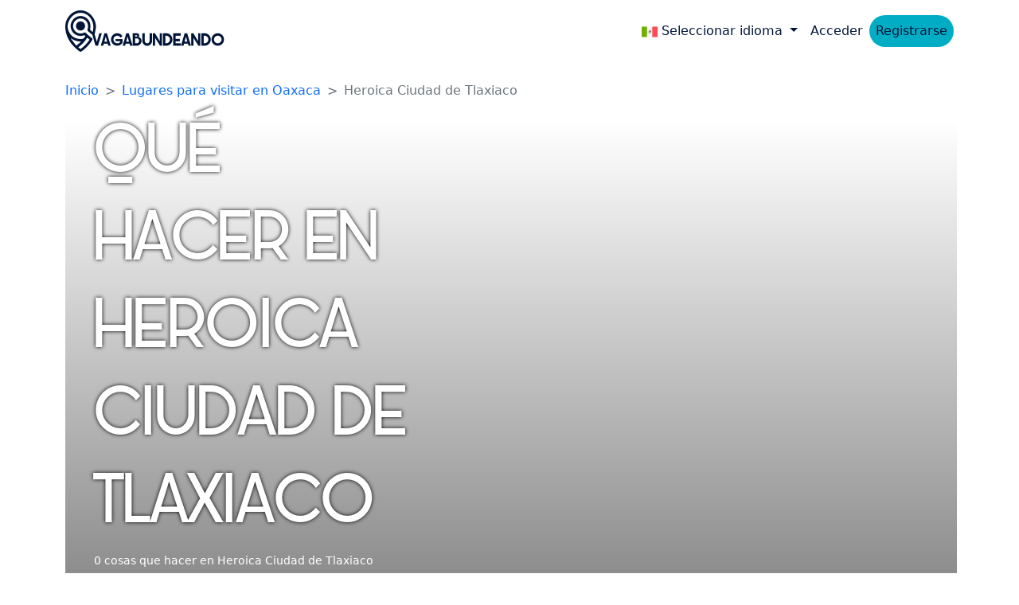

--- FILE ---
content_type: text/html; charset=UTF-8
request_url: https://vagabundeando.mx/Oaxaca/que-hacer-en-Heroica-Ciudad-de-Tlaxiaco/c/12075
body_size: 30679
content:
<!doctype html>
<html lang="es">
<head>
    <!-- Google Tag Manager -->
    <script>(function(w,d,s,l,i){w[l]=w[l]||[];w[l].push({'gtm.start':
    new Date().getTime(),event:'gtm.js'});var f=d.getElementsByTagName(s)[0],
    j=d.createElement(s),dl=l!='dataLayer'?'&l='+l:'';j.async=true;j.src=
    'https://www.googletagmanager.com/gtm.js?id='+i+dl;f.parentNode.insertBefore(j,f);
    })(window,document,'script','dataLayer','GTM-MCR2ZB6T');</script>
    <!-- End Google Tag Manager -->

    <meta charset="utf-8">
    <meta name="viewport" content="width=device-width, initial-scale=1">

    <!-- CSRF Token -->
    <meta name="csrf-token" content="SPbExVkMIfhG2rsFJKad2weYSYOsyRpcF6aalH9c">

    <title>Qué hacer en Heroica Ciudad de Tlaxiaco descubre 0 cosas que hacer en Heroica Ciudad de Tlaxiaco</title>

    
    <link rel="canonical" href="https://vagabundeando.mx/Oaxaca/que-hacer-en-Heroica-Ciudad-de-Tlaxiaco/c/12075"/>
    <link rel="icon" type="image/png" href="https://vagabundeando.mx/public/img/site/favicon.png"/>

    <meta name="title" value="25-01-2026 - 0 cosas que hacer en Heroica Ciudad de Tlaxiaco"/>
    <meta name="description" content="25-01-2026 - Encuentra aqui que hacer en Heroica Ciudad de Tlaxiaco including restaurants, coffees, atractions and more."/>
    <meta property="og:site_name" content="Vagabundeando" />
            <meta property="og:description" content="25-01-2026 - Encuentra aqui que hacer en Heroica Ciudad de Tlaxiaco including restaurants, coffees, atractions and more."/>
    
    
            <meta name="keywords" content="Qué hacer en Heroica Ciudad de Tlaxiaco, Heroica Ciudad de Tlaxiaco, restaurantes en Heroica Ciudad de Tlaxiaco, museos en Heroica Ciudad de Tlaxiaco, cafeterias en Heroica Ciudad de Tlaxiaco, hoteles en Heroica Ciudad de Tlaxiaco"/>
    
    <meta property="og:locale" content="es_MX"/>
    <meta property="og:title" content="Qué hacer en Heroica Ciudad de Tlaxiaco descubre 0 cosas que hacer en Heroica Ciudad de Tlaxiaco"/>
            <meta property="og:type" content="website"/>
    
            <meta property="og:url" content="/Oaxaca/que-hacer-en-Heroica-Ciudad-de-Tlaxiaco/c/12075"/>
    
            <meta property="og:image" content="https://vagabundeando.mx/public/img/site/Logo_for_fb.png"/>
    
            <meta property="og:image:secure_url" content="https://vagabundeando.mx/public/img/site/Logo_for_fb.png"/>
        <meta property="fb:app_id" content="576951943628447"/>
    <meta name="facebook-domain-verification" content="7xnk9ms521vg4k0ysnz4s8usp0kdza" />
    
    <meta name="robots" content="max-image-preview:large"/>
    
    <!-- Fonts -->
    <link defer rel="dns-prefetch" href="//fonts.gstatic.com">

    <link rel="stylesheet" type="text/css" href="https://cdn.jsdelivr.net/npm/bootstrap@5.2.0-beta1/dist/css/bootstrap.min.css">
    <link rel="stylesheet" type="text/css" href="https://fonts.googleapis.com/css?family=Nunito">
    <link rel="stylesheet" type="text/css" href="https://vagabundeando.mx/public/css/font/flaticon.css">
    <link rel="stylesheet" type="text/css" href="https://vagabundeando.mx/public/css/font/flaticon travel.css">
    <link rel="stylesheet" type="text/css" href="https://vagabundeando.mx/public/css/app.css?ver=1.9">
    
    	<link rel="stylesheet" type="text/css" href="https://vagabundeando.mx/public/css/pages/state.css">

    <meta name="msvalidate.01" content="13740F60928C3C02A44FCAA7CEB3C656" />

    </head>
<body>
    <!-- Google Tag Manager (noscript) -->
    <noscript><iframe src="https://www.googletagmanager.com/ns.html?id=GTM-MCR2ZB6T"
    height="0" width="0" style="display:none;visibility:hidden"></iframe></noscript>
    <!-- End Google Tag Manager (noscript) -->
    
    <div id="app">
        <nav class="navbar navbar-expand-md navbar-light">
            <div class="container">
                <a class="navbar-brand" href="https://vagabundeando.mx">
                    <!-- Vagabundeando -->
                    <img src="https://vagabundeando.mx/public/img/site/logo_200.png" alt="vagabundeando" width="200px" />
                </a>
                <button class="navbar-toggler" type="button" data-bs-toggle="collapse" data-bs-target="#navbarSupportedContent" aria-controls="navbarSupportedContent" aria-expanded="false" aria-label="Toggle navigation">
                    <span class="navbar-toggler-icon"></span>
                </button>

                <div class="collapse navbar-collapse justify-content-end" id="navbarSupportedContent">
                    <!-- Left Side Of Navbar -->
                    <ul class="navbar-nav mr-auto">

                    </ul>


                    <!-- Right Side Of Navbar -->
                    <ul class="navbar-nav ml-auto">
                        <li class="nav-item dropdown">
                            <a id="language" class="nav-link dropdown-toggle text-vagabundeando-dark" href="#" role="button" data-toggle="dropdown" aria-haspopup="true" aria-expanded="false" v-pre data-bs-toggle="dropdown">
                                                                    <img src="https://vagabundeando.mx/public/img/site/icons/flags/mexico.webp" height="20px" alt="bandera mexico icono" />
                                                                Seleccionar idioma
                            </a>
                            <div class="dropdown-menu dropdown-menu-right" aria-labelledby="language">
                                <a class="dropdown-item text-vagabundeando-dark" href="https://vagabundeando.mx/set-language/es">
                                    Español
                                </a>
                                <a class="dropdown-item text-vagabundeando-dark" href="https://vagabundeando.mx/set-language/en">
                                    Ingles
                                </a>
                            </div>
                        </li>
                        <!-- Authentication Links -->
                                                    <li class="nav-item">
                                <a class="nav-link text-vagabundeando-dark" href="https://vagabundeando.mx/iniciar-sesion">Acceder</a>
                            </li>
                            <li class="nav-item">
                                <a class="nav-link text-vagabundeando-dark bg-vagabundeando rounded-pill" href="https://vagabundeando.mx/registro">Registrarse</a>
                            </li>
                                            </ul>
                </div>
            </div>
        </nav>

        <main class="pb-4">
            	<div class="container pt-4 pe-2">
		<div class="state-header-breadcrumb mb-4 d-flex">
			<nav style="--bs-breadcrumb-divider: '>';" aria-label="breadcrumb" class="align-self-center">
			  <ol class="breadcrumb m-0">
			  	<li class="breadcrumb-item"><a href="https://vagabundeando.mx">Inicio</a></li>
			    <li class="breadcrumb-item"><a href="https://vagabundeando.mx/lugares-para-visitar-en-Oaxaca/e/3">Lugares para visitar en Oaxaca</a></li>
			    <li class="breadcrumb-item active">Heroica Ciudad de Tlaxiaco</li>
			  </ol>
			</nav>
		</div>

		<div class="state-header mb-4 d-flex row mx-0 remove-height">
			<div class="position-relative h-100 overflow-hidden px-0 rounded-3">
				<div class="overlay"></div>
							</div>
			<div class="d-block align-self-center col-md-5 col-xs-12 z-index-9 absolute">
				<h1 class="text-white text-shadow fs-92 ps-4">
					Qué hacer en HEROICA CIUDAD DE TLAXIACO
				</h1>
				<span class="txt-wht ps-4 fs-14">
					0 cosas que hacer en Heroica Ciudad de Tlaxiaco
				</span>
				<div class="txt-wht ps-4 fs-14 pt-2 city-description">
					

					Qué hacer en Heroica Ciudad de Tlaxiaco descubre 0 cosas que hacer en Heroica Ciudad de Tlaxiaco
				</div>
			</div>
			<div class="w-100 absolute left-0 bottom-0 text-white py-3">
				<div class="row d-flex mb-3">
					<div class="col-md-6 align-self-center text-center">
						<div class="row">
													</div>
					</div>
					<div class="col-md-6 align-self-end">
						<div class="col-md-6 offset-md-6">
													</div>
					</div>
				</div>
			</div>
		</div>

		
		<div class="row">
			<a href="https://vagabundeando.mx/que-hacer-en-Heroica Ciudad de Tlaxiaco/c/12075/cat/1/los-mejores-Restaurantes-en-Heroica Ciudad de Tlaxiaco" class="p-3 text-vagabundeando-dark bg-vagabundeando-food rounded-3 text-center fw-bold col me-2 ms-2" title="Restaurantes" alt="Restaurantes">
				<i class="fas fa-utensils"></i><br/>
				Restaurantes
			</a>

			<a href="#events_card" class="p-3 text-vagabundeando-dark bg-vagabundeando-event rounded-3 text-center fw-bold col me-2" title="Eventos" alt="Eventos">
				<i class="fas fa-calendar-alt"></i><br/>
				Eventos
			</a>

			<a href="#promotions_card" class="p-3 text-vagabundeando-dark bg-vagabundeando-discount rounded-3 text-center fw-bold col me-2" title="Promociones" alt="Promociones">
				<i class="fas fa-percentage"></i><br/>
				Promociones
			</a>
		</div>

		
		
		
		<!--
		<div class="mb-4"> 
			<h2 class="fs-36">Qué hacer en Tijuana</h2>
			<div class="overflow-x-auto overflow-hidden">
				<div id="lists_slider" style="width: 0px;">
									</div>
				<div class="clear"></div>
			</div>
		</div>
		-->
		
				
		
		<div class="row mx-0">
			<div class="state-description col-md-8 fs-14 mb-4 rounded-3 bg-helper-light p-3 mx-0">
				<div class="py-2">
					<div class="row justify-content-end mb-2">
						<span class="btn btn-primary launch-register col-md-4 ms-xs-none" id="add_photo">
							<i class="far fa-images me-2"></i>
							ENVíAR FOTOGRAFÍA
						</span>
					</div>
					
				</div>
			</div>
		</div>

		<div class="col-12 row py-2 mb-5 mt-40 mx-0 position-relative">
			<h3 class="fs-36">Otros lugares para visitar</h3>
			<div class="row top_cities mx-0 px-0">
															<div class="city rounded-3 mx-0 px-0 me-4 mb-3 position-relative col-xs-6 col-md-12">
						    <a class="d-block text-wrap fw-bold pointer text-center text-vagabundeando-dark overflow-hidden h-100" href="https://vagabundeando.mx/Oaxaca/que-hacer-en-Abejones/c/11918">
						    							        	<div class="bg-vagabundeando d-block w-100 position-absolute h-100"></div>
						        						        <span class="txt-wht font-vagabundeando fs-4 position-absolute" style="bottom: 20px; left: 20px;">ABEJONES</span>
						    </a>
						</div>
																				<div class="city rounded-3 mx-0 px-0 me-4 mb-3 position-relative col-xs-6 col-md-12">
						    <a class="d-block text-wrap fw-bold pointer text-center text-vagabundeando-dark overflow-hidden h-100" href="https://vagabundeando.mx/Oaxaca/que-hacer-en-Acatlan-de-Perez-Figueroa/c/11859">
						    							        	<div class="bg-vagabundeando d-block w-100 position-absolute h-100"></div>
						        						        <span class="txt-wht font-vagabundeando fs-4 position-absolute" style="bottom: 20px; left: 20px;">ACATLáN DE PéREZ FIGUEROA</span>
						    </a>
						</div>
																				<div class="city rounded-3 mx-0 px-0 me-4 mb-3 position-relative col-xs-6 col-md-12">
						    <a class="d-block text-wrap fw-bold pointer text-center text-vagabundeando-dark overflow-hidden h-100" href="https://vagabundeando.mx/Oaxaca/que-hacer-en-animas-Trujano/c/12290">
						    							        	<div class="bg-vagabundeando d-block w-100 position-absolute h-100"></div>
						        						        <span class="txt-wht font-vagabundeando fs-4 position-absolute" style="bottom: 20px; left: 20px;">ÁNIMAS TRUJANO</span>
						    </a>
						</div>
																				<div class="city rounded-3 mx-0 px-0 me-4 mb-3 position-relative col-xs-6 col-md-12">
						    <a class="d-block text-wrap fw-bold pointer text-center text-vagabundeando-dark overflow-hidden h-100" href="https://vagabundeando.mx/Oaxaca/que-hacer-en-Asuncion-Cacalotepec/c/12143">
						    							        	<div class="bg-vagabundeando d-block w-100 position-absolute h-100"></div>
						        						        <span class="txt-wht font-vagabundeando fs-4 position-absolute" style="bottom: 20px; left: 20px;">ASUNCIóN CACALOTEPEC</span>
						    </a>
						</div>
																				<div class="city rounded-3 mx-0 px-0 me-4 mb-3 position-relative col-xs-6 col-md-12">
						    <a class="d-block text-wrap fw-bold pointer text-center text-vagabundeando-dark overflow-hidden h-100" href="https://vagabundeando.mx/Oaxaca/que-hacer-en-Asuncion-Cuyotepeji/c/11982">
						    							        	<div class="bg-vagabundeando d-block w-100 position-absolute h-100"></div>
						        						        <span class="txt-wht font-vagabundeando fs-4 position-absolute" style="bottom: 20px; left: 20px;">ASUNCIóN CUYOTEPEJI</span>
						    </a>
						</div>
																				<div class="city rounded-3 mx-0 px-0 me-4 mb-3 position-relative col-xs-6 col-md-12">
						    <a class="d-block text-wrap fw-bold pointer text-center text-vagabundeando-dark overflow-hidden h-100" href="https://vagabundeando.mx/Oaxaca/que-hacer-en-Asuncion-Ixtaltepec/c/12121">
						    							        	<div class="bg-vagabundeando d-block w-100 position-absolute h-100"></div>
						        						        <span class="txt-wht font-vagabundeando fs-4 position-absolute" style="bottom: 20px; left: 20px;">ASUNCIóN IXTALTEPEC</span>
						    </a>
						</div>
																				<div class="city rounded-3 mx-0 px-0 me-4 mb-3 position-relative col-xs-6 col-md-12">
						    <a class="d-block text-wrap fw-bold pointer text-center text-vagabundeando-dark overflow-hidden h-100" href="https://vagabundeando.mx/Oaxaca/que-hacer-en-Asuncion-Nochixtlan/c/12052">
						    							        	<div class="bg-vagabundeando d-block w-100 position-absolute h-100"></div>
						        						        <span class="txt-wht font-vagabundeando fs-4 position-absolute" style="bottom: 20px; left: 20px;">ASUNCIóN NOCHIXTLáN</span>
						    </a>
						</div>
																				<div class="city rounded-3 mx-0 px-0 me-4 mb-3 position-relative col-xs-6 col-md-12">
						    <a class="d-block text-wrap fw-bold pointer text-center text-vagabundeando-dark overflow-hidden h-100" href="https://vagabundeando.mx/Oaxaca/que-hacer-en-Asuncion-Ocotlan/c/12334">
						    							        	<div class="bg-vagabundeando d-block w-100 position-absolute h-100"></div>
						        						        <span class="txt-wht font-vagabundeando fs-4 position-absolute" style="bottom: 20px; left: 20px;">ASUNCIóN OCOTLáN</span>
						    </a>
						</div>
												</div>
		</div>
	</div>

	<div class="modal fade" tabindex="-1" id="photos_modal">
	  <div class="modal-dialog modal-dialog-centered modal-lg">
	    <div class="modal-content">
	      <div class="modal-header">
	        <h5 class="modal-title title">Subir fotografía</h5>
	        <button type="button" class="btn-close" data-bs-dismiss="modal" aria-label="Close"></button>
	      </div>
	      <div class="modal-body">
	        <form id="city_photo_form" action="https://vagabundeando.mx/city/12075/upload-image" method="POST" enctype="multipart/form-data">
	        	<div class="form-group">
	        		<label for="photo">
	        			Fotografía
	        		</label>
	        		<input id="city_photo_file" type="file" accept=".jpg, .jpeg, .png" class="form-control required" name="city_photo_file"/>
	        		<div class="row justify-content-center">
	        			<img id="pic_preview" class="pic_preview mt-2" alt="Qué hacer en Heroica Ciudad de Tlaxiaco" />
	        		</div>
	        	</div>
	        	<div class="form-group">
	        		<label for="footer">Pie de foto</label>
	        		<textarea id="pic_footer" name="pic_footer" class="form-control required"></textarea>
	        		<input type="hidden" name="posted_in_url" value="https://vagabundeando.mx/Oaxaca/que-hacer-en-Heroica-Ciudad-de-Tlaxiaco/c/12075">
	        	</div>
	        </form>
	      </div>
	      <div class="modal-footer">
	        <button type="button" class="btn btn-secondary" data-bs-dismiss="modal">Cancelar</button>
	        <button id="upload_image_btn" type="button" class="btn btn-primary">Subir fotografía</button>
	      </div>
	    </div>
	  </div>
	</div>

	<div class="modal fade transparent-modal" id="imagemodal" tabindex="-1" role="dialog" aria-hidden="true">
	  <div class="modal-dialog modal-xl">
	    <div class="modal-content">
	      <div class="modal-header">
	        <h4 class="modal-title" id="myModalLabel">Imágen</h4>
	        <button type="button" class="btn-close" data-bs-dismiss="modal" aria-label="Close"></button>
	      </div>
	      <div class="modal-body text-center">
	      	<div class="row">
	      		<div class="col-12 col-sm-9">
	        		<img src="" id="imagepreview" class="pic" alt="preview" />
	      		</div>
	      		<div class="col-sm-3 d-none d-sm-block">
	      			<div class="row d-flex">
		      			<div class="row mb-3">
		      				<span id="img_description" class="text-start"></span>
		      			</div>
		      			<div class="row fs-20 text-end align-self-bottom mb-3">
		      				<span>
			      				<span id="likes_count"></span>
			      				<i class="far fa-thumbs-up text-success pointer like launch-register"></i>
		      				</span>
		      			</div>
		      			<div class="row mb-3">
		      				<a href="" id="original_img" class="btn btn-secondary" target="_blank" rel="nofollow noopener noreferrer">
		      					<i class="fas fa-search-plus"></i>
		      					Tamaño completo
		      				</a>
		      			</div>
		      		</div>
	      		</div>
	      		<div class="row d-block d-sm-none text-center mt-3">
	      			<div class="mb-3 d-block">
	      				<span id="img_description" class="text-start"></span>
	      			</div>
	      			<div class="row fs-20 text-end align-self-bottom mb-3 d-block">
	      				<span>
		      				<span id="likes_count"></span>
		      				<i class="far fa-thumbs-up text-success pointer like launch-register"></i>
	      				</span>
	      			</div>
	      			<div class="d-block mb-3">
	      				<a href="" id="original_img" class="btn btn-secondary" target="_blank" rel="nofollow noopener noreferrer">
	      					<i class="fas fa-search-plus"></i>
	      					Tamaño completo
	      				</a>

	      				<span class="btn btn-danger" data-bs-dismiss="modal">
	      					<i class="fas fa-times"></i>
	      				</span>
	      			</div>
	      		</div>
	      	</div>
	      </div>
	    </div>
	  </div>
	</div>

	
	        </main>
    </div>

    <footer class="py-4 shadow-lg bg-vagabundeando pb-5">
        <div class="container">
            <div class="row">
                <div class="col text-vagabundeando-dark">
                    <span class="fw-bold">Mapa del sitio</span>
                    <ul class="px-0">
                        <li><a href="https://vagabundeando.mx" class="text-reset" alt="Vagabundeando">Inicio</a></li>
                        <li><a href="https://vagabundeando.mx" class="text-reset" alt="Registro">Registrarse</a></li>
                        <li><a href="https://vagabundeando.mx" class="text-reset" alt="Iniciar sesión">Acceder</a></li>
                    </ul>
                </div>

                <div class="col text-vagabundeando-dark">
                    <span class="fw-bold">Documentos</span>
                    <ul class="px-0">
                        <li><a href="https://vagabundeando.mx/public/docs/Aviso-de-privacidad.pdf" class="text-reset" alt="Aviso de privacidad" target="_blank">Aviso de privacidad</a></li>
                    </ul>
                </div>

                <div class="col row">
                    <div class="text-center fs-36 align-self-center">
                        <a href="https://www.facebook.com/vagabundeand0.mx" class="col mx-2" target="_blank" alt="Facebook" rel="nofollow noopener noreferrer">
                            <i class="fab fa-facebook text-vagabundeando-dark"></i>
                        </a>
                        
                        <a href="https://www.instagram.com/vagabundeando.mx/" class="col mx-2" target="_blank" alt="Instagram" rel="nofollow noopener noreferrer">
                            <i class="fab fa-instagram text-vagabundeando-dark"></i> 
                        </a>
                        <a href="/cdn-cgi/l/email-protection#85edeae9e4c5f3e4e2e4e7f0ebe1e0e4ebe1eaabe8fd" class="col mx-2" rel="nofollow noopener noreferrer">
                            <i class="fas fa-at text-vagabundeando-dark"></i>
                        </a>
                    </ul>
                </div>
            </div>
        </div>
        <span class="text-center w-100 d-block mt-3 text-vagabundeando-dark"><span class="fw-bold font-vagabundeando text-vagabundeando-dark">VAGABUNDEANDO</span> un desarrollo de ESTUDIO29</span>
    </footer>

    	<div>
					
			<a href="https://vagabundeando.mx/Oaxaca/que-hacer-en-Abejones/c/11918" alt="Qué hacer en Abejones">Qué hacer en Abejones</a>, <a href="https://vagabundeando.mx/Oaxaca/que-hacer-en-Abejones/c/11918" alt="Eventos en Abejones">Eventos en Abejones</a>, <a href="https://vagabundeando.mx/Oaxaca/que-hacer-en-Abejones/c/11918" alt="Lugares para visitar en Abejones">Lugares para visitar en Abejones</a>
					
			<a href="https://vagabundeando.mx/Oaxaca/que-hacer-en-Acatlan-de-Perez-Figueroa/c/11859" alt="Qué hacer en Acatlán de Pérez Figueroa">Qué hacer en Acatlán de Pérez Figueroa</a>, <a href="https://vagabundeando.mx/Oaxaca/que-hacer-en-Acatlan-de-Perez-Figueroa/c/11859" alt="Eventos en Acatlán de Pérez Figueroa">Eventos en Acatlán de Pérez Figueroa</a>, <a href="https://vagabundeando.mx/Oaxaca/que-hacer-en-Acatlan-de-Perez-Figueroa/c/11859" alt="Lugares para visitar en Acatlán de Pérez Figueroa">Lugares para visitar en Acatlán de Pérez Figueroa</a>
					
			<a href="https://vagabundeando.mx/Oaxaca/que-hacer-en-animas-Trujano/c/12290" alt="Qué hacer en Ánimas Trujano">Qué hacer en Ánimas Trujano</a>, <a href="https://vagabundeando.mx/Oaxaca/que-hacer-en-animas-Trujano/c/12290" alt="Eventos en Ánimas Trujano">Eventos en Ánimas Trujano</a>, <a href="https://vagabundeando.mx/Oaxaca/que-hacer-en-animas-Trujano/c/12290" alt="Lugares para visitar en Ánimas Trujano">Lugares para visitar en Ánimas Trujano</a>
					
			<a href="https://vagabundeando.mx/Oaxaca/que-hacer-en-Asuncion-Cacalotepec/c/12143" alt="Qué hacer en Asunción Cacalotepec">Qué hacer en Asunción Cacalotepec</a>, <a href="https://vagabundeando.mx/Oaxaca/que-hacer-en-Asuncion-Cacalotepec/c/12143" alt="Eventos en Asunción Cacalotepec">Eventos en Asunción Cacalotepec</a>, <a href="https://vagabundeando.mx/Oaxaca/que-hacer-en-Asuncion-Cacalotepec/c/12143" alt="Lugares para visitar en Asunción Cacalotepec">Lugares para visitar en Asunción Cacalotepec</a>
					
			<a href="https://vagabundeando.mx/Oaxaca/que-hacer-en-Asuncion-Cuyotepeji/c/11982" alt="Qué hacer en Asunción Cuyotepeji">Qué hacer en Asunción Cuyotepeji</a>, <a href="https://vagabundeando.mx/Oaxaca/que-hacer-en-Asuncion-Cuyotepeji/c/11982" alt="Eventos en Asunción Cuyotepeji">Eventos en Asunción Cuyotepeji</a>, <a href="https://vagabundeando.mx/Oaxaca/que-hacer-en-Asuncion-Cuyotepeji/c/11982" alt="Lugares para visitar en Asunción Cuyotepeji">Lugares para visitar en Asunción Cuyotepeji</a>
					
			<a href="https://vagabundeando.mx/Oaxaca/que-hacer-en-Asuncion-Ixtaltepec/c/12121" alt="Qué hacer en Asunción Ixtaltepec">Qué hacer en Asunción Ixtaltepec</a>, <a href="https://vagabundeando.mx/Oaxaca/que-hacer-en-Asuncion-Ixtaltepec/c/12121" alt="Eventos en Asunción Ixtaltepec">Eventos en Asunción Ixtaltepec</a>, <a href="https://vagabundeando.mx/Oaxaca/que-hacer-en-Asuncion-Ixtaltepec/c/12121" alt="Lugares para visitar en Asunción Ixtaltepec">Lugares para visitar en Asunción Ixtaltepec</a>
					
			<a href="https://vagabundeando.mx/Oaxaca/que-hacer-en-Asuncion-Nochixtlan/c/12052" alt="Qué hacer en Asunción Nochixtlán">Qué hacer en Asunción Nochixtlán</a>, <a href="https://vagabundeando.mx/Oaxaca/que-hacer-en-Asuncion-Nochixtlan/c/12052" alt="Eventos en Asunción Nochixtlán">Eventos en Asunción Nochixtlán</a>, <a href="https://vagabundeando.mx/Oaxaca/que-hacer-en-Asuncion-Nochixtlan/c/12052" alt="Lugares para visitar en Asunción Nochixtlán">Lugares para visitar en Asunción Nochixtlán</a>
					
			<a href="https://vagabundeando.mx/Oaxaca/que-hacer-en-Asuncion-Ocotlan/c/12334" alt="Qué hacer en Asunción Ocotlán">Qué hacer en Asunción Ocotlán</a>, <a href="https://vagabundeando.mx/Oaxaca/que-hacer-en-Asuncion-Ocotlan/c/12334" alt="Eventos en Asunción Ocotlán">Eventos en Asunción Ocotlán</a>, <a href="https://vagabundeando.mx/Oaxaca/que-hacer-en-Asuncion-Ocotlan/c/12334" alt="Lugares para visitar en Asunción Ocotlán">Lugares para visitar en Asunción Ocotlán</a>
					
			<a href="https://vagabundeando.mx/Oaxaca/que-hacer-en-Asuncion-Tlacolulita/c/12185" alt="Qué hacer en Asunción Tlacolulita">Qué hacer en Asunción Tlacolulita</a>, <a href="https://vagabundeando.mx/Oaxaca/que-hacer-en-Asuncion-Tlacolulita/c/12185" alt="Eventos en Asunción Tlacolulita">Eventos en Asunción Tlacolulita</a>, <a href="https://vagabundeando.mx/Oaxaca/que-hacer-en-Asuncion-Tlacolulita/c/12185" alt="Lugares para visitar en Asunción Tlacolulita">Lugares para visitar en Asunción Tlacolulita</a>
					
			<a href="https://vagabundeando.mx/Oaxaca/que-hacer-en-Ayoquezco-de-Aldama/c/12308" alt="Qué hacer en Ayoquezco de Aldama">Qué hacer en Ayoquezco de Aldama</a>, <a href="https://vagabundeando.mx/Oaxaca/que-hacer-en-Ayoquezco-de-Aldama/c/12308" alt="Eventos en Ayoquezco de Aldama">Eventos en Ayoquezco de Aldama</a>, <a href="https://vagabundeando.mx/Oaxaca/que-hacer-en-Ayoquezco-de-Aldama/c/12308" alt="Lugares para visitar en Ayoquezco de Aldama">Lugares para visitar en Ayoquezco de Aldama</a>
					
			<a href="https://vagabundeando.mx/Oaxaca/que-hacer-en-Ayotzintepec/c/11861" alt="Qué hacer en Ayotzintepec">Qué hacer en Ayotzintepec</a>, <a href="https://vagabundeando.mx/Oaxaca/que-hacer-en-Ayotzintepec/c/11861" alt="Eventos en Ayotzintepec">Eventos en Ayotzintepec</a>, <a href="https://vagabundeando.mx/Oaxaca/que-hacer-en-Ayotzintepec/c/11861" alt="Lugares para visitar en Ayotzintepec">Lugares para visitar en Ayotzintepec</a>
					
			<a href="https://vagabundeando.mx/Oaxaca/que-hacer-en-Calihuala/c/12026" alt="Qué hacer en Calihualá">Qué hacer en Calihualá</a>, <a href="https://vagabundeando.mx/Oaxaca/que-hacer-en-Calihuala/c/12026" alt="Eventos en Calihualá">Eventos en Calihualá</a>, <a href="https://vagabundeando.mx/Oaxaca/que-hacer-en-Calihuala/c/12026" alt="Lugares para visitar en Calihualá">Lugares para visitar en Calihualá</a>
					
			<a href="https://vagabundeando.mx/Oaxaca/que-hacer-en-Candelaria-Loxicha/c/12249" alt="Qué hacer en Candelaria Loxicha">Qué hacer en Candelaria Loxicha</a>, <a href="https://vagabundeando.mx/Oaxaca/que-hacer-en-Candelaria-Loxicha/c/12249" alt="Eventos en Candelaria Loxicha">Eventos en Candelaria Loxicha</a>, <a href="https://vagabundeando.mx/Oaxaca/que-hacer-en-Candelaria-Loxicha/c/12249" alt="Lugares para visitar en Candelaria Loxicha">Lugares para visitar en Candelaria Loxicha</a>
					
			<a href="https://vagabundeando.mx/Oaxaca/que-hacer-en-Capulalpam-de-Mendez/c/11930" alt="Qué hacer en Capulálpam de Méndez">Qué hacer en Capulálpam de Méndez</a>, <a href="https://vagabundeando.mx/Oaxaca/que-hacer-en-Capulalpam-de-Mendez/c/11930" alt="Eventos en Capulálpam de Méndez">Eventos en Capulálpam de Méndez</a>, <a href="https://vagabundeando.mx/Oaxaca/que-hacer-en-Capulalpam-de-Mendez/c/11930" alt="Lugares para visitar en Capulálpam de Méndez">Lugares para visitar en Capulálpam de Méndez</a>
					
			<a href="https://vagabundeando.mx/Oaxaca/que-hacer-en-Chahuites/c/12129" alt="Qué hacer en Chahuites">Qué hacer en Chahuites</a>, <a href="https://vagabundeando.mx/Oaxaca/que-hacer-en-Chahuites/c/12129" alt="Eventos en Chahuites">Eventos en Chahuites</a>, <a href="https://vagabundeando.mx/Oaxaca/que-hacer-en-Chahuites/c/12129" alt="Lugares para visitar en Chahuites">Lugares para visitar en Chahuites</a>
					
			<a href="https://vagabundeando.mx/Oaxaca/que-hacer-en-Chalcatongo-de-Hidalgo/c/12262" alt="Qué hacer en Chalcatongo de Hidalgo">Qué hacer en Chalcatongo de Hidalgo</a>, <a href="https://vagabundeando.mx/Oaxaca/que-hacer-en-Chalcatongo-de-Hidalgo/c/12262" alt="Eventos en Chalcatongo de Hidalgo">Eventos en Chalcatongo de Hidalgo</a>, <a href="https://vagabundeando.mx/Oaxaca/que-hacer-en-Chalcatongo-de-Hidalgo/c/12262" alt="Lugares para visitar en Chalcatongo de Hidalgo">Lugares para visitar en Chalcatongo de Hidalgo</a>
					
			<a href="https://vagabundeando.mx/Oaxaca/que-hacer-en-Chiquihuitlan-de-Benito-Juarez/c/11897" alt="Qué hacer en Chiquihuitlán de Benito Juárez">Qué hacer en Chiquihuitlán de Benito Juárez</a>, <a href="https://vagabundeando.mx/Oaxaca/que-hacer-en-Chiquihuitlan-de-Benito-Juarez/c/11897" alt="Eventos en Chiquihuitlán de Benito Juárez">Eventos en Chiquihuitlán de Benito Juárez</a>, <a href="https://vagabundeando.mx/Oaxaca/que-hacer-en-Chiquihuitlan-de-Benito-Juarez/c/11897" alt="Lugares para visitar en Chiquihuitlán de Benito Juárez">Lugares para visitar en Chiquihuitlán de Benito Juárez</a>
					
			<a href="https://vagabundeando.mx/Oaxaca/que-hacer-en-Cienega-de-Zimatlan/c/12297" alt="Qué hacer en Ciénega de Zimatlán">Qué hacer en Ciénega de Zimatlán</a>, <a href="https://vagabundeando.mx/Oaxaca/que-hacer-en-Cienega-de-Zimatlan/c/12297" alt="Eventos en Ciénega de Zimatlán">Eventos en Ciénega de Zimatlán</a>, <a href="https://vagabundeando.mx/Oaxaca/que-hacer-en-Cienega-de-Zimatlan/c/12297" alt="Lugares para visitar en Ciénega de Zimatlán">Lugares para visitar en Ciénega de Zimatlán</a>
					
			<a href="https://vagabundeando.mx/Oaxaca/que-hacer-en-Ciudad-Ixtepec/c/12115" alt="Qué hacer en Ciudad Ixtepec">Qué hacer en Ciudad Ixtepec</a>, <a href="https://vagabundeando.mx/Oaxaca/que-hacer-en-Ciudad-Ixtepec/c/12115" alt="Eventos en Ciudad Ixtepec">Eventos en Ciudad Ixtepec</a>, <a href="https://vagabundeando.mx/Oaxaca/que-hacer-en-Ciudad-Ixtepec/c/12115" alt="Lugares para visitar en Ciudad Ixtepec">Lugares para visitar en Ciudad Ixtepec</a>
					
			<a href="https://vagabundeando.mx/Oaxaca/que-hacer-en-Coatecas-Altas/c/12352" alt="Qué hacer en Coatecas Altas">Qué hacer en Coatecas Altas</a>, <a href="https://vagabundeando.mx/Oaxaca/que-hacer-en-Coatecas-Altas/c/12352" alt="Eventos en Coatecas Altas">Eventos en Coatecas Altas</a>, <a href="https://vagabundeando.mx/Oaxaca/que-hacer-en-Coatecas-Altas/c/12352" alt="Lugares para visitar en Coatecas Altas">Lugares para visitar en Coatecas Altas</a>
					
			<a href="https://vagabundeando.mx/Oaxaca/que-hacer-en-Coicoyan-de-las-Flores/c/12074" alt="Qué hacer en Coicoyán de las Flores">Qué hacer en Coicoyán de las Flores</a>, <a href="https://vagabundeando.mx/Oaxaca/que-hacer-en-Coicoyan-de-las-Flores/c/12074" alt="Eventos en Coicoyán de las Flores">Eventos en Coicoyán de las Flores</a>, <a href="https://vagabundeando.mx/Oaxaca/que-hacer-en-Coicoyan-de-las-Flores/c/12074" alt="Lugares para visitar en Coicoyán de las Flores">Lugares para visitar en Coicoyán de las Flores</a>
					
			<a href="https://vagabundeando.mx/Oaxaca/que-hacer-en-Concepcion-Buenavista/c/12011" alt="Qué hacer en Concepción Buenavista">Qué hacer en Concepción Buenavista</a>, <a href="https://vagabundeando.mx/Oaxaca/que-hacer-en-Concepcion-Buenavista/c/12011" alt="Eventos en Concepción Buenavista">Eventos en Concepción Buenavista</a>, <a href="https://vagabundeando.mx/Oaxaca/que-hacer-en-Concepcion-Buenavista/c/12011" alt="Lugares para visitar en Concepción Buenavista">Lugares para visitar en Concepción Buenavista</a>
					
			<a href="https://vagabundeando.mx/Oaxaca/que-hacer-en-Concepcion-Papalo/c/11903" alt="Qué hacer en Concepción Pápalo">Qué hacer en Concepción Pápalo</a>, <a href="https://vagabundeando.mx/Oaxaca/que-hacer-en-Concepcion-Papalo/c/11903" alt="Eventos en Concepción Pápalo">Eventos en Concepción Pápalo</a>, <a href="https://vagabundeando.mx/Oaxaca/que-hacer-en-Concepcion-Papalo/c/11903" alt="Lugares para visitar en Concepción Pápalo">Lugares para visitar en Concepción Pápalo</a>
					
			<a href="https://vagabundeando.mx/Oaxaca/que-hacer-en-Constancia-del-Rosario/c/12256" alt="Qué hacer en Constancia del Rosario">Qué hacer en Constancia del Rosario</a>, <a href="https://vagabundeando.mx/Oaxaca/que-hacer-en-Constancia-del-Rosario/c/12256" alt="Eventos en Constancia del Rosario">Eventos en Constancia del Rosario</a>, <a href="https://vagabundeando.mx/Oaxaca/que-hacer-en-Constancia-del-Rosario/c/12256" alt="Lugares para visitar en Constancia del Rosario">Lugares para visitar en Constancia del Rosario</a>
					
			<a href="https://vagabundeando.mx/Oaxaca/que-hacer-en-Cosolapa/c/11858" alt="Qué hacer en Cosolapa">Qué hacer en Cosolapa</a>, <a href="https://vagabundeando.mx/Oaxaca/que-hacer-en-Cosolapa/c/11858" alt="Eventos en Cosolapa">Eventos en Cosolapa</a>, <a href="https://vagabundeando.mx/Oaxaca/que-hacer-en-Cosolapa/c/11858" alt="Lugares para visitar en Cosolapa">Lugares para visitar en Cosolapa</a>
					
			<a href="https://vagabundeando.mx/Oaxaca/que-hacer-en-Cosoltepec/c/11973" alt="Qué hacer en Cosoltepec">Qué hacer en Cosoltepec</a>, <a href="https://vagabundeando.mx/Oaxaca/que-hacer-en-Cosoltepec/c/11973" alt="Eventos en Cosoltepec">Eventos en Cosoltepec</a>, <a href="https://vagabundeando.mx/Oaxaca/que-hacer-en-Cosoltepec/c/11973" alt="Lugares para visitar en Cosoltepec">Lugares para visitar en Cosoltepec</a>
					
			<a href="https://vagabundeando.mx/Oaxaca/que-hacer-en-Cuilapam-de-Guerrero/c/12317" alt="Qué hacer en Cuilápam de Guerrero">Qué hacer en Cuilápam de Guerrero</a>, <a href="https://vagabundeando.mx/Oaxaca/que-hacer-en-Cuilapam-de-Guerrero/c/12317" alt="Eventos en Cuilápam de Guerrero">Eventos en Cuilápam de Guerrero</a>, <a href="https://vagabundeando.mx/Oaxaca/que-hacer-en-Cuilapam-de-Guerrero/c/12317" alt="Lugares para visitar en Cuilápam de Guerrero">Lugares para visitar en Cuilápam de Guerrero</a>
					
			<a href="https://vagabundeando.mx/Oaxaca/que-hacer-en-Cuyamecalco-Villa-de-Zaragoza/c/11895" alt="Qué hacer en Cuyamecalco Villa de Zaragoza">Qué hacer en Cuyamecalco Villa de Zaragoza</a>, <a href="https://vagabundeando.mx/Oaxaca/que-hacer-en-Cuyamecalco-Villa-de-Zaragoza/c/11895" alt="Eventos en Cuyamecalco Villa de Zaragoza">Eventos en Cuyamecalco Villa de Zaragoza</a>, <a href="https://vagabundeando.mx/Oaxaca/que-hacer-en-Cuyamecalco-Villa-de-Zaragoza/c/11895" alt="Lugares para visitar en Cuyamecalco Villa de Zaragoza">Lugares para visitar en Cuyamecalco Villa de Zaragoza</a>
					
			<a href="https://vagabundeando.mx/Oaxaca/que-hacer-en-El-Barrio-de-la-Soledad/c/12152" alt="Qué hacer en El Barrio de la Soledad">Qué hacer en El Barrio de la Soledad</a>, <a href="https://vagabundeando.mx/Oaxaca/que-hacer-en-El-Barrio-de-la-Soledad/c/12152" alt="Eventos en El Barrio de la Soledad">Eventos en El Barrio de la Soledad</a>, <a href="https://vagabundeando.mx/Oaxaca/que-hacer-en-El-Barrio-de-la-Soledad/c/12152" alt="Lugares para visitar en El Barrio de la Soledad">Lugares para visitar en El Barrio de la Soledad</a>
					
			<a href="https://vagabundeando.mx/Oaxaca/que-hacer-en-El-Espinal/c/12116" alt="Qué hacer en El Espinal">Qué hacer en El Espinal</a>, <a href="https://vagabundeando.mx/Oaxaca/que-hacer-en-El-Espinal/c/12116" alt="Eventos en El Espinal">Eventos en El Espinal</a>, <a href="https://vagabundeando.mx/Oaxaca/que-hacer-en-El-Espinal/c/12116" alt="Lugares para visitar en El Espinal">Lugares para visitar en El Espinal</a>
					
			<a href="https://vagabundeando.mx/Oaxaca/que-hacer-en-Eloxochitlan-de-Flores-Magon/c/11876" alt="Qué hacer en Eloxochitlán de Flores Magón">Qué hacer en Eloxochitlán de Flores Magón</a>, <a href="https://vagabundeando.mx/Oaxaca/que-hacer-en-Eloxochitlan-de-Flores-Magon/c/11876" alt="Eventos en Eloxochitlán de Flores Magón">Eventos en Eloxochitlán de Flores Magón</a>, <a href="https://vagabundeando.mx/Oaxaca/que-hacer-en-Eloxochitlan-de-Flores-Magon/c/11876" alt="Lugares para visitar en Eloxochitlán de Flores Magón">Lugares para visitar en Eloxochitlán de Flores Magón</a>
					
			<a href="https://vagabundeando.mx/Oaxaca/que-hacer-en-Fresnillo-de-Trujano/c/11996" alt="Qué hacer en Fresnillo de Trujano">Qué hacer en Fresnillo de Trujano</a>, <a href="https://vagabundeando.mx/Oaxaca/que-hacer-en-Fresnillo-de-Trujano/c/11996" alt="Eventos en Fresnillo de Trujano">Eventos en Fresnillo de Trujano</a>, <a href="https://vagabundeando.mx/Oaxaca/que-hacer-en-Fresnillo-de-Trujano/c/11996" alt="Lugares para visitar en Fresnillo de Trujano">Lugares para visitar en Fresnillo de Trujano</a>
					
			<a href="https://vagabundeando.mx/Oaxaca/que-hacer-en-Guadalupe-de-Ramirez/c/11990" alt="Qué hacer en Guadalupe de Ramírez">Qué hacer en Guadalupe de Ramírez</a>, <a href="https://vagabundeando.mx/Oaxaca/que-hacer-en-Guadalupe-de-Ramirez/c/11990" alt="Eventos en Guadalupe de Ramírez">Eventos en Guadalupe de Ramírez</a>, <a href="https://vagabundeando.mx/Oaxaca/que-hacer-en-Guadalupe-de-Ramirez/c/11990" alt="Lugares para visitar en Guadalupe de Ramírez">Lugares para visitar en Guadalupe de Ramírez</a>
					
			<a href="https://vagabundeando.mx/Oaxaca/que-hacer-en-Guadalupe-Etla/c/11843" alt="Qué hacer en Guadalupe Etla">Qué hacer en Guadalupe Etla</a>, <a href="https://vagabundeando.mx/Oaxaca/que-hacer-en-Guadalupe-Etla/c/11843" alt="Eventos en Guadalupe Etla">Eventos en Guadalupe Etla</a>, <a href="https://vagabundeando.mx/Oaxaca/que-hacer-en-Guadalupe-Etla/c/11843" alt="Lugares para visitar en Guadalupe Etla">Lugares para visitar en Guadalupe Etla</a>
					
			<a href="https://vagabundeando.mx/Oaxaca/que-hacer-en-Guelatao-de-Juarez/c/11933" alt="Qué hacer en Guelatao de Juárez">Qué hacer en Guelatao de Juárez</a>, <a href="https://vagabundeando.mx/Oaxaca/que-hacer-en-Guelatao-de-Juarez/c/11933" alt="Eventos en Guelatao de Juárez">Eventos en Guelatao de Juárez</a>, <a href="https://vagabundeando.mx/Oaxaca/que-hacer-en-Guelatao-de-Juarez/c/11933" alt="Lugares para visitar en Guelatao de Juárez">Lugares para visitar en Guelatao de Juárez</a>
					
			<a href="https://vagabundeando.mx/Oaxaca/que-hacer-en-Guevea-de-Humboldt/c/12195" alt="Qué hacer en Guevea de Humboldt">Qué hacer en Guevea de Humboldt</a>, <a href="https://vagabundeando.mx/Oaxaca/que-hacer-en-Guevea-de-Humboldt/c/12195" alt="Eventos en Guevea de Humboldt">Eventos en Guevea de Humboldt</a>, <a href="https://vagabundeando.mx/Oaxaca/que-hacer-en-Guevea-de-Humboldt/c/12195" alt="Lugares para visitar en Guevea de Humboldt">Lugares para visitar en Guevea de Humboldt</a>
					
			<a href="https://vagabundeando.mx/Oaxaca/que-hacer-en-Heroica-Ciudad-de-Ejutla-de-Crespo/c/12326" alt="Qué hacer en Heroica Ciudad de Ejutla de Crespo">Qué hacer en Heroica Ciudad de Ejutla de Crespo</a>, <a href="https://vagabundeando.mx/Oaxaca/que-hacer-en-Heroica-Ciudad-de-Ejutla-de-Crespo/c/12326" alt="Eventos en Heroica Ciudad de Ejutla de Crespo">Eventos en Heroica Ciudad de Ejutla de Crespo</a>, <a href="https://vagabundeando.mx/Oaxaca/que-hacer-en-Heroica-Ciudad-de-Ejutla-de-Crespo/c/12326" alt="Lugares para visitar en Heroica Ciudad de Ejutla de Crespo">Lugares para visitar en Heroica Ciudad de Ejutla de Crespo</a>
					
			<a href="https://vagabundeando.mx/Oaxaca/que-hacer-en-Heroica-Ciudad-de-Huajuapan-de-Leon/c/11971" alt="Qué hacer en Heroica Ciudad de Huajuapan de León">Qué hacer en Heroica Ciudad de Huajuapan de León</a>, <a href="https://vagabundeando.mx/Oaxaca/que-hacer-en-Heroica-Ciudad-de-Huajuapan-de-Leon/c/11971" alt="Eventos en Heroica Ciudad de Huajuapan de León">Eventos en Heroica Ciudad de Huajuapan de León</a>, <a href="https://vagabundeando.mx/Oaxaca/que-hacer-en-Heroica-Ciudad-de-Huajuapan-de-Leon/c/11971" alt="Lugares para visitar en Heroica Ciudad de Huajuapan de León">Lugares para visitar en Heroica Ciudad de Huajuapan de León</a>
												
			<a href="https://vagabundeando.mx/Oaxaca/que-hacer-en-Huautepec/c/11883" alt="Qué hacer en Huautepec">Qué hacer en Huautepec</a>, <a href="https://vagabundeando.mx/Oaxaca/que-hacer-en-Huautepec/c/11883" alt="Eventos en Huautepec">Eventos en Huautepec</a>, <a href="https://vagabundeando.mx/Oaxaca/que-hacer-en-Huautepec/c/11883" alt="Lugares para visitar en Huautepec">Lugares para visitar en Huautepec</a>
					
			<a href="https://vagabundeando.mx/Oaxaca/que-hacer-en-Huautla-de-Jimenez/c/11869" alt="Qué hacer en Huautla de Jiménez">Qué hacer en Huautla de Jiménez</a>, <a href="https://vagabundeando.mx/Oaxaca/que-hacer-en-Huautla-de-Jimenez/c/11869" alt="Eventos en Huautla de Jiménez">Eventos en Huautla de Jiménez</a>, <a href="https://vagabundeando.mx/Oaxaca/que-hacer-en-Huautla-de-Jimenez/c/11869" alt="Lugares para visitar en Huautla de Jiménez">Lugares para visitar en Huautla de Jiménez</a>
					
			<a href="https://vagabundeando.mx/Oaxaca/que-hacer-en-Ixpantepec-Nieves/c/12028" alt="Qué hacer en Ixpantepec Nieves">Qué hacer en Ixpantepec Nieves</a>, <a href="https://vagabundeando.mx/Oaxaca/que-hacer-en-Ixpantepec-Nieves/c/12028" alt="Eventos en Ixpantepec Nieves">Eventos en Ixpantepec Nieves</a>, <a href="https://vagabundeando.mx/Oaxaca/que-hacer-en-Ixpantepec-Nieves/c/12028" alt="Lugares para visitar en Ixpantepec Nieves">Lugares para visitar en Ixpantepec Nieves</a>
					
			<a href="https://vagabundeando.mx/Oaxaca/que-hacer-en-Ixtlan-de-Juarez/c/11920" alt="Qué hacer en Ixtlán de Juárez">Qué hacer en Ixtlán de Juárez</a>, <a href="https://vagabundeando.mx/Oaxaca/que-hacer-en-Ixtlan-de-Juarez/c/11920" alt="Eventos en Ixtlán de Juárez">Eventos en Ixtlán de Juárez</a>, <a href="https://vagabundeando.mx/Oaxaca/que-hacer-en-Ixtlan-de-Juarez/c/11920" alt="Lugares para visitar en Ixtlán de Juárez">Lugares para visitar en Ixtlán de Juárez</a>
					
			<a href="https://vagabundeando.mx/Oaxaca/que-hacer-en-Juchitan-de-Zaragoza/c/12114" alt="Qué hacer en Juchitán de Zaragoza">Qué hacer en Juchitán de Zaragoza</a>, <a href="https://vagabundeando.mx/Oaxaca/que-hacer-en-Juchitan-de-Zaragoza/c/12114" alt="Eventos en Juchitán de Zaragoza">Eventos en Juchitán de Zaragoza</a>, <a href="https://vagabundeando.mx/Oaxaca/que-hacer-en-Juchitan-de-Zaragoza/c/12114" alt="Lugares para visitar en Juchitán de Zaragoza">Lugares para visitar en Juchitán de Zaragoza</a>
					
			<a href="https://vagabundeando.mx/Oaxaca/que-hacer-en-La-Compania/c/12351" alt="Qué hacer en La Compañía">Qué hacer en La Compañía</a>, <a href="https://vagabundeando.mx/Oaxaca/que-hacer-en-La-Compania/c/12351" alt="Eventos en La Compañía">Eventos en La Compañía</a>, <a href="https://vagabundeando.mx/Oaxaca/que-hacer-en-La-Compania/c/12351" alt="Lugares para visitar en La Compañía">Lugares para visitar en La Compañía</a>
					
			<a href="https://vagabundeando.mx/Oaxaca/que-hacer-en-La-Pe/c/12350" alt="Qué hacer en La Pe">Qué hacer en La Pe</a>, <a href="https://vagabundeando.mx/Oaxaca/que-hacer-en-La-Pe/c/12350" alt="Eventos en La Pe">Eventos en La Pe</a>, <a href="https://vagabundeando.mx/Oaxaca/que-hacer-en-La-Pe/c/12350" alt="Lugares para visitar en La Pe">Lugares para visitar en La Pe</a>
					
			<a href="https://vagabundeando.mx/Oaxaca/que-hacer-en-La-Reforma/c/12260" alt="Qué hacer en La Reforma">Qué hacer en La Reforma</a>, <a href="https://vagabundeando.mx/Oaxaca/que-hacer-en-La-Reforma/c/12260" alt="Eventos en La Reforma">Eventos en La Reforma</a>, <a href="https://vagabundeando.mx/Oaxaca/que-hacer-en-La-Reforma/c/12260" alt="Lugares para visitar en La Reforma">Lugares para visitar en La Reforma</a>
					
			<a href="https://vagabundeando.mx/Oaxaca/que-hacer-en-La-Trinidad-Vista-Hermosa/c/12032" alt="Qué hacer en La Trinidad Vista Hermosa">Qué hacer en La Trinidad Vista Hermosa</a>, <a href="https://vagabundeando.mx/Oaxaca/que-hacer-en-La-Trinidad-Vista-Hermosa/c/12032" alt="Eventos en La Trinidad Vista Hermosa">Eventos en La Trinidad Vista Hermosa</a>, <a href="https://vagabundeando.mx/Oaxaca/que-hacer-en-La-Trinidad-Vista-Hermosa/c/12032" alt="Lugares para visitar en La Trinidad Vista Hermosa">Lugares para visitar en La Trinidad Vista Hermosa</a>
					
			<a href="https://vagabundeando.mx/Oaxaca/que-hacer-en-Loma-Bonita/c/11856" alt="Qué hacer en Loma Bonita">Qué hacer en Loma Bonita</a>, <a href="https://vagabundeando.mx/Oaxaca/que-hacer-en-Loma-Bonita/c/11856" alt="Eventos en Loma Bonita">Eventos en Loma Bonita</a>, <a href="https://vagabundeando.mx/Oaxaca/que-hacer-en-Loma-Bonita/c/11856" alt="Lugares para visitar en Loma Bonita">Lugares para visitar en Loma Bonita</a>
					
			<a href="https://vagabundeando.mx/Oaxaca/que-hacer-en-Magdalena-Apasco/c/11834" alt="Qué hacer en Magdalena Apasco">Qué hacer en Magdalena Apasco</a>, <a href="https://vagabundeando.mx/Oaxaca/que-hacer-en-Magdalena-Apasco/c/11834" alt="Eventos en Magdalena Apasco">Eventos en Magdalena Apasco</a>, <a href="https://vagabundeando.mx/Oaxaca/que-hacer-en-Magdalena-Apasco/c/11834" alt="Lugares para visitar en Magdalena Apasco">Lugares para visitar en Magdalena Apasco</a>
					
			<a href="https://vagabundeando.mx/Oaxaca/que-hacer-en-Magdalena-Jaltepec/c/12098" alt="Qué hacer en Magdalena Jaltepec">Qué hacer en Magdalena Jaltepec</a>, <a href="https://vagabundeando.mx/Oaxaca/que-hacer-en-Magdalena-Jaltepec/c/12098" alt="Eventos en Magdalena Jaltepec">Eventos en Magdalena Jaltepec</a>, <a href="https://vagabundeando.mx/Oaxaca/que-hacer-en-Magdalena-Jaltepec/c/12098" alt="Lugares para visitar en Magdalena Jaltepec">Lugares para visitar en Magdalena Jaltepec</a>
					
			<a href="https://vagabundeando.mx/Oaxaca/que-hacer-en-Magdalena-Mixtepec/c/12306" alt="Qué hacer en Magdalena Mixtepec">Qué hacer en Magdalena Mixtepec</a>, <a href="https://vagabundeando.mx/Oaxaca/que-hacer-en-Magdalena-Mixtepec/c/12306" alt="Eventos en Magdalena Mixtepec">Eventos en Magdalena Mixtepec</a>, <a href="https://vagabundeando.mx/Oaxaca/que-hacer-en-Magdalena-Mixtepec/c/12306" alt="Lugares para visitar en Magdalena Mixtepec">Lugares para visitar en Magdalena Mixtepec</a>
					
			<a href="https://vagabundeando.mx/Oaxaca/que-hacer-en-Magdalena-Ocotlan/c/12337" alt="Qué hacer en Magdalena Ocotlán">Qué hacer en Magdalena Ocotlán</a>, <a href="https://vagabundeando.mx/Oaxaca/que-hacer-en-Magdalena-Ocotlan/c/12337" alt="Eventos en Magdalena Ocotlán">Eventos en Magdalena Ocotlán</a>, <a href="https://vagabundeando.mx/Oaxaca/que-hacer-en-Magdalena-Ocotlan/c/12337" alt="Lugares para visitar en Magdalena Ocotlán">Lugares para visitar en Magdalena Ocotlán</a>
					
			<a href="https://vagabundeando.mx/Oaxaca/que-hacer-en-Magdalena-Penasco/c/12087" alt="Qué hacer en Magdalena Peñasco">Qué hacer en Magdalena Peñasco</a>, <a href="https://vagabundeando.mx/Oaxaca/que-hacer-en-Magdalena-Penasco/c/12087" alt="Eventos en Magdalena Peñasco">Eventos en Magdalena Peñasco</a>, <a href="https://vagabundeando.mx/Oaxaca/que-hacer-en-Magdalena-Penasco/c/12087" alt="Lugares para visitar en Magdalena Peñasco">Lugares para visitar en Magdalena Peñasco</a>
					
			<a href="https://vagabundeando.mx/Oaxaca/que-hacer-en-Magdalena-Teitipac/c/12167" alt="Qué hacer en Magdalena Teitipac">Qué hacer en Magdalena Teitipac</a>, <a href="https://vagabundeando.mx/Oaxaca/que-hacer-en-Magdalena-Teitipac/c/12167" alt="Eventos en Magdalena Teitipac">Eventos en Magdalena Teitipac</a>, <a href="https://vagabundeando.mx/Oaxaca/que-hacer-en-Magdalena-Teitipac/c/12167" alt="Lugares para visitar en Magdalena Teitipac">Lugares para visitar en Magdalena Teitipac</a>
					
			<a href="https://vagabundeando.mx/Oaxaca/que-hacer-en-Magdalena-Tequisistlan/c/12198" alt="Qué hacer en Magdalena Tequisistlán">Qué hacer en Magdalena Tequisistlán</a>, <a href="https://vagabundeando.mx/Oaxaca/que-hacer-en-Magdalena-Tequisistlan/c/12198" alt="Eventos en Magdalena Tequisistlán">Eventos en Magdalena Tequisistlán</a>, <a href="https://vagabundeando.mx/Oaxaca/que-hacer-en-Magdalena-Tequisistlan/c/12198" alt="Lugares para visitar en Magdalena Tequisistlán">Lugares para visitar en Magdalena Tequisistlán</a>
					
			<a href="https://vagabundeando.mx/Oaxaca/que-hacer-en-Magdalena-Tlacotepec/c/12199" alt="Qué hacer en Magdalena Tlacotepec">Qué hacer en Magdalena Tlacotepec</a>, <a href="https://vagabundeando.mx/Oaxaca/que-hacer-en-Magdalena-Tlacotepec/c/12199" alt="Eventos en Magdalena Tlacotepec">Eventos en Magdalena Tlacotepec</a>, <a href="https://vagabundeando.mx/Oaxaca/que-hacer-en-Magdalena-Tlacotepec/c/12199" alt="Lugares para visitar en Magdalena Tlacotepec">Lugares para visitar en Magdalena Tlacotepec</a>
					
			<a href="https://vagabundeando.mx/Oaxaca/que-hacer-en-Magdalena-Yodocono-de-Porfirio-Diaz/c/12099" alt="Qué hacer en Magdalena Yodocono de Porfirio Díaz">Qué hacer en Magdalena Yodocono de Porfirio Díaz</a>, <a href="https://vagabundeando.mx/Oaxaca/que-hacer-en-Magdalena-Yodocono-de-Porfirio-Diaz/c/12099" alt="Eventos en Magdalena Yodocono de Porfirio Díaz">Eventos en Magdalena Yodocono de Porfirio Díaz</a>, <a href="https://vagabundeando.mx/Oaxaca/que-hacer-en-Magdalena-Yodocono-de-Porfirio-Diaz/c/12099" alt="Lugares para visitar en Magdalena Yodocono de Porfirio Díaz">Lugares para visitar en Magdalena Yodocono de Porfirio Díaz</a>
					
			<a href="https://vagabundeando.mx/Oaxaca/que-hacer-en-Magdalena-Zahuatlan/c/12101" alt="Qué hacer en Magdalena Zahuatlán">Qué hacer en Magdalena Zahuatlán</a>, <a href="https://vagabundeando.mx/Oaxaca/que-hacer-en-Magdalena-Zahuatlan/c/12101" alt="Eventos en Magdalena Zahuatlán">Eventos en Magdalena Zahuatlán</a>, <a href="https://vagabundeando.mx/Oaxaca/que-hacer-en-Magdalena-Zahuatlan/c/12101" alt="Lugares para visitar en Magdalena Zahuatlán">Lugares para visitar en Magdalena Zahuatlán</a>
					
			<a href="https://vagabundeando.mx/Oaxaca/que-hacer-en-Mariscala-de-Juarez/c/12001" alt="Qué hacer en Mariscala de Juárez">Qué hacer en Mariscala de Juárez</a>, <a href="https://vagabundeando.mx/Oaxaca/que-hacer-en-Mariscala-de-Juarez/c/12001" alt="Eventos en Mariscala de Juárez">Eventos en Mariscala de Juárez</a>, <a href="https://vagabundeando.mx/Oaxaca/que-hacer-en-Mariscala-de-Juarez/c/12001" alt="Lugares para visitar en Mariscala de Juárez">Lugares para visitar en Mariscala de Juárez</a>
					
			<a href="https://vagabundeando.mx/Oaxaca/que-hacer-en-Martires-de-Tacubaya/c/12362" alt="Qué hacer en Mártires de Tacubaya">Qué hacer en Mártires de Tacubaya</a>, <a href="https://vagabundeando.mx/Oaxaca/que-hacer-en-Martires-de-Tacubaya/c/12362" alt="Eventos en Mártires de Tacubaya">Eventos en Mártires de Tacubaya</a>, <a href="https://vagabundeando.mx/Oaxaca/que-hacer-en-Martires-de-Tacubaya/c/12362" alt="Lugares para visitar en Mártires de Tacubaya">Lugares para visitar en Mártires de Tacubaya</a>
					
			<a href="https://vagabundeando.mx/Oaxaca/que-hacer-en-Matias-Romero-Avendano/c/12147" alt="Qué hacer en Matías Romero Avendaño">Qué hacer en Matías Romero Avendaño</a>, <a href="https://vagabundeando.mx/Oaxaca/que-hacer-en-Matias-Romero-Avendano/c/12147" alt="Eventos en Matías Romero Avendaño">Eventos en Matías Romero Avendaño</a>, <a href="https://vagabundeando.mx/Oaxaca/que-hacer-en-Matias-Romero-Avendano/c/12147" alt="Lugares para visitar en Matías Romero Avendaño">Lugares para visitar en Matías Romero Avendaño</a>
					
			<a href="https://vagabundeando.mx/Oaxaca/que-hacer-en-Mazatlan-Villa-de-Flores/c/11890" alt="Qué hacer en Mazatlán Villa de Flores">Qué hacer en Mazatlán Villa de Flores</a>, <a href="https://vagabundeando.mx/Oaxaca/que-hacer-en-Mazatlan-Villa-de-Flores/c/11890" alt="Eventos en Mazatlán Villa de Flores">Eventos en Mazatlán Villa de Flores</a>, <a href="https://vagabundeando.mx/Oaxaca/que-hacer-en-Mazatlan-Villa-de-Flores/c/11890" alt="Lugares para visitar en Mazatlán Villa de Flores">Lugares para visitar en Mazatlán Villa de Flores</a>
					
			<a href="https://vagabundeando.mx/Oaxaca/que-hacer-en-Mesones-Hidalgo/c/12257" alt="Qué hacer en Mesones Hidalgo">Qué hacer en Mesones Hidalgo</a>, <a href="https://vagabundeando.mx/Oaxaca/que-hacer-en-Mesones-Hidalgo/c/12257" alt="Eventos en Mesones Hidalgo">Eventos en Mesones Hidalgo</a>, <a href="https://vagabundeando.mx/Oaxaca/que-hacer-en-Mesones-Hidalgo/c/12257" alt="Lugares para visitar en Mesones Hidalgo">Lugares para visitar en Mesones Hidalgo</a>
					
			<a href="https://vagabundeando.mx/Oaxaca/que-hacer-en-Miahuatlan-de-Porfirio-Diaz/c/12209" alt="Qué hacer en Miahuatlán de Porfirio Díaz">Qué hacer en Miahuatlán de Porfirio Díaz</a>, <a href="https://vagabundeando.mx/Oaxaca/que-hacer-en-Miahuatlan-de-Porfirio-Diaz/c/12209" alt="Eventos en Miahuatlán de Porfirio Díaz">Eventos en Miahuatlán de Porfirio Díaz</a>, <a href="https://vagabundeando.mx/Oaxaca/que-hacer-en-Miahuatlan-de-Porfirio-Diaz/c/12209" alt="Lugares para visitar en Miahuatlán de Porfirio Díaz">Lugares para visitar en Miahuatlán de Porfirio Díaz</a>
					
			<a href="https://vagabundeando.mx/Oaxaca/que-hacer-en-Mixistlan-de-la-Reforma/c/12135" alt="Qué hacer en Mixistlán de la Reforma">Qué hacer en Mixistlán de la Reforma</a>, <a href="https://vagabundeando.mx/Oaxaca/que-hacer-en-Mixistlan-de-la-Reforma/c/12135" alt="Eventos en Mixistlán de la Reforma">Eventos en Mixistlán de la Reforma</a>, <a href="https://vagabundeando.mx/Oaxaca/que-hacer-en-Mixistlan-de-la-Reforma/c/12135" alt="Lugares para visitar en Mixistlán de la Reforma">Lugares para visitar en Mixistlán de la Reforma</a>
					
			<a href="https://vagabundeando.mx/Oaxaca/que-hacer-en-Monjas/c/12218" alt="Qué hacer en Monjas">Qué hacer en Monjas</a>, <a href="https://vagabundeando.mx/Oaxaca/que-hacer-en-Monjas/c/12218" alt="Eventos en Monjas">Eventos en Monjas</a>, <a href="https://vagabundeando.mx/Oaxaca/que-hacer-en-Monjas/c/12218" alt="Lugares para visitar en Monjas">Lugares para visitar en Monjas</a>
					
			<a href="https://vagabundeando.mx/Oaxaca/que-hacer-en-Natividad/c/11914" alt="Qué hacer en Natividad">Qué hacer en Natividad</a>, <a href="https://vagabundeando.mx/Oaxaca/que-hacer-en-Natividad/c/11914" alt="Eventos en Natividad">Eventos en Natividad</a>, <a href="https://vagabundeando.mx/Oaxaca/que-hacer-en-Natividad/c/11914" alt="Lugares para visitar en Natividad">Lugares para visitar en Natividad</a>
					
			<a href="https://vagabundeando.mx/Oaxaca/que-hacer-en-Nazareno-Etla/c/11838" alt="Qué hacer en Nazareno Etla">Qué hacer en Nazareno Etla</a>, <a href="https://vagabundeando.mx/Oaxaca/que-hacer-en-Nazareno-Etla/c/11838" alt="Eventos en Nazareno Etla">Eventos en Nazareno Etla</a>, <a href="https://vagabundeando.mx/Oaxaca/que-hacer-en-Nazareno-Etla/c/11838" alt="Lugares para visitar en Nazareno Etla">Lugares para visitar en Nazareno Etla</a>
					
			<a href="https://vagabundeando.mx/Oaxaca/que-hacer-en-Nejapa-de-Madero/c/12180" alt="Qué hacer en Nejapa de Madero">Qué hacer en Nejapa de Madero</a>, <a href="https://vagabundeando.mx/Oaxaca/que-hacer-en-Nejapa-de-Madero/c/12180" alt="Eventos en Nejapa de Madero">Eventos en Nejapa de Madero</a>, <a href="https://vagabundeando.mx/Oaxaca/que-hacer-en-Nejapa-de-Madero/c/12180" alt="Lugares para visitar en Nejapa de Madero">Lugares para visitar en Nejapa de Madero</a>
					
			<a href="https://vagabundeando.mx/Oaxaca/que-hacer-en-Nuevo-Zoquiapam/c/11931" alt="Qué hacer en Nuevo Zoquiápam">Qué hacer en Nuevo Zoquiápam</a>, <a href="https://vagabundeando.mx/Oaxaca/que-hacer-en-Nuevo-Zoquiapam/c/11931" alt="Eventos en Nuevo Zoquiápam">Eventos en Nuevo Zoquiápam</a>, <a href="https://vagabundeando.mx/Oaxaca/que-hacer-en-Nuevo-Zoquiapam/c/11931" alt="Lugares para visitar en Nuevo Zoquiápam">Lugares para visitar en Nuevo Zoquiápam</a>
					
			<a href="https://vagabundeando.mx/Oaxaca/que-hacer-en-Oaxaca/c/10" alt="Qué hacer en Oaxaca">Qué hacer en Oaxaca</a>, <a href="https://vagabundeando.mx/Oaxaca/que-hacer-en-Oaxaca/c/10" alt="Eventos en Oaxaca">Eventos en Oaxaca</a>, <a href="https://vagabundeando.mx/Oaxaca/que-hacer-en-Oaxaca/c/10" alt="Lugares para visitar en Oaxaca">Lugares para visitar en Oaxaca</a>
					
			<a href="https://vagabundeando.mx/Oaxaca/que-hacer-en-Oaxaca-de-Juarez/c/11825" alt="Qué hacer en Oaxaca de Juárez">Qué hacer en Oaxaca de Juárez</a>, <a href="https://vagabundeando.mx/Oaxaca/que-hacer-en-Oaxaca-de-Juarez/c/11825" alt="Eventos en Oaxaca de Juárez">Eventos en Oaxaca de Juárez</a>, <a href="https://vagabundeando.mx/Oaxaca/que-hacer-en-Oaxaca-de-Juarez/c/11825" alt="Lugares para visitar en Oaxaca de Juárez">Lugares para visitar en Oaxaca de Juárez</a>
					
			<a href="https://vagabundeando.mx/Oaxaca/que-hacer-en-Ocotlan-de-Morelos/c/12330" alt="Qué hacer en Ocotlán de Morelos">Qué hacer en Ocotlán de Morelos</a>, <a href="https://vagabundeando.mx/Oaxaca/que-hacer-en-Ocotlan-de-Morelos/c/12330" alt="Eventos en Ocotlán de Morelos">Eventos en Ocotlán de Morelos</a>, <a href="https://vagabundeando.mx/Oaxaca/que-hacer-en-Ocotlan-de-Morelos/c/12330" alt="Lugares para visitar en Ocotlán de Morelos">Lugares para visitar en Ocotlán de Morelos</a>
					
			<a href="https://vagabundeando.mx/Oaxaca/que-hacer-en-Pinotepa-de-Don-Luis/c/12376" alt="Qué hacer en Pinotepa de Don Luis">Qué hacer en Pinotepa de Don Luis</a>, <a href="https://vagabundeando.mx/Oaxaca/que-hacer-en-Pinotepa-de-Don-Luis/c/12376" alt="Eventos en Pinotepa de Don Luis">Eventos en Pinotepa de Don Luis</a>, <a href="https://vagabundeando.mx/Oaxaca/que-hacer-en-Pinotepa-de-Don-Luis/c/12376" alt="Lugares para visitar en Pinotepa de Don Luis">Lugares para visitar en Pinotepa de Don Luis</a>
					
			<a href="https://vagabundeando.mx/Oaxaca/que-hacer-en-Pluma-Hidalgo/c/12250" alt="Qué hacer en Pluma Hidalgo">Qué hacer en Pluma Hidalgo</a>, <a href="https://vagabundeando.mx/Oaxaca/que-hacer-en-Pluma-Hidalgo/c/12250" alt="Eventos en Pluma Hidalgo">Eventos en Pluma Hidalgo</a>, <a href="https://vagabundeando.mx/Oaxaca/que-hacer-en-Pluma-Hidalgo/c/12250" alt="Lugares para visitar en Pluma Hidalgo">Lugares para visitar en Pluma Hidalgo</a>
					
			<a href="https://vagabundeando.mx/Oaxaca/que-hacer-en-Putla-Villa-de-Guerrero/c/12255" alt="Qué hacer en Putla Villa de Guerrero">Qué hacer en Putla Villa de Guerrero</a>, <a href="https://vagabundeando.mx/Oaxaca/que-hacer-en-Putla-Villa-de-Guerrero/c/12255" alt="Eventos en Putla Villa de Guerrero">Eventos en Putla Villa de Guerrero</a>, <a href="https://vagabundeando.mx/Oaxaca/que-hacer-en-Putla-Villa-de-Guerrero/c/12255" alt="Lugares para visitar en Putla Villa de Guerrero">Lugares para visitar en Putla Villa de Guerrero</a>
					
			<a href="https://vagabundeando.mx/Oaxaca/que-hacer-en-Reforma-de-Pineda/c/12126" alt="Qué hacer en Reforma de Pineda">Qué hacer en Reforma de Pineda</a>, <a href="https://vagabundeando.mx/Oaxaca/que-hacer-en-Reforma-de-Pineda/c/12126" alt="Eventos en Reforma de Pineda">Eventos en Reforma de Pineda</a>, <a href="https://vagabundeando.mx/Oaxaca/que-hacer-en-Reforma-de-Pineda/c/12126" alt="Lugares para visitar en Reforma de Pineda">Lugares para visitar en Reforma de Pineda</a>
					
			<a href="https://vagabundeando.mx/Oaxaca/que-hacer-en-Reyes-Etla/c/11837" alt="Qué hacer en Reyes Etla">Qué hacer en Reyes Etla</a>, <a href="https://vagabundeando.mx/Oaxaca/que-hacer-en-Reyes-Etla/c/11837" alt="Eventos en Reyes Etla">Eventos en Reyes Etla</a>, <a href="https://vagabundeando.mx/Oaxaca/que-hacer-en-Reyes-Etla/c/11837" alt="Lugares para visitar en Reyes Etla">Lugares para visitar en Reyes Etla</a>
					
			<a href="https://vagabundeando.mx/Oaxaca/que-hacer-en-Rojas-de-Cuauhtemoc/c/12164" alt="Qué hacer en Rojas de Cuauhtémoc">Qué hacer en Rojas de Cuauhtémoc</a>, <a href="https://vagabundeando.mx/Oaxaca/que-hacer-en-Rojas-de-Cuauhtemoc/c/12164" alt="Eventos en Rojas de Cuauhtémoc">Eventos en Rojas de Cuauhtémoc</a>, <a href="https://vagabundeando.mx/Oaxaca/que-hacer-en-Rojas-de-Cuauhtemoc/c/12164" alt="Lugares para visitar en Rojas de Cuauhtémoc">Lugares para visitar en Rojas de Cuauhtémoc</a>
					
			<a href="https://vagabundeando.mx/Oaxaca/que-hacer-en-Salina-Cruz/c/12190" alt="Qué hacer en Salina Cruz">Qué hacer en Salina Cruz</a>, <a href="https://vagabundeando.mx/Oaxaca/que-hacer-en-Salina-Cruz/c/12190" alt="Eventos en Salina Cruz">Eventos en Salina Cruz</a>, <a href="https://vagabundeando.mx/Oaxaca/que-hacer-en-Salina-Cruz/c/12190" alt="Lugares para visitar en Salina Cruz">Lugares para visitar en Salina Cruz</a>
					
			<a href="https://vagabundeando.mx/Oaxaca/que-hacer-en-San-Agustin-Amatengo/c/12354" alt="Qué hacer en San Agustín Amatengo">Qué hacer en San Agustín Amatengo</a>, <a href="https://vagabundeando.mx/Oaxaca/que-hacer-en-San-Agustin-Amatengo/c/12354" alt="Eventos en San Agustín Amatengo">Eventos en San Agustín Amatengo</a>, <a href="https://vagabundeando.mx/Oaxaca/que-hacer-en-San-Agustin-Amatengo/c/12354" alt="Lugares para visitar en San Agustín Amatengo">Lugares para visitar en San Agustín Amatengo</a>
					
			<a href="https://vagabundeando.mx/Oaxaca/que-hacer-en-San-Agustin-Atenango/c/12025" alt="Qué hacer en San Agustín Atenango">Qué hacer en San Agustín Atenango</a>, <a href="https://vagabundeando.mx/Oaxaca/que-hacer-en-San-Agustin-Atenango/c/12025" alt="Eventos en San Agustín Atenango">Eventos en San Agustín Atenango</a>, <a href="https://vagabundeando.mx/Oaxaca/que-hacer-en-San-Agustin-Atenango/c/12025" alt="Lugares para visitar en San Agustín Atenango">Lugares para visitar en San Agustín Atenango</a>
					
			<a href="https://vagabundeando.mx/Oaxaca/que-hacer-en-San-Agustin-Chayuco/c/12378" alt="Qué hacer en San Agustín Chayuco">Qué hacer en San Agustín Chayuco</a>, <a href="https://vagabundeando.mx/Oaxaca/que-hacer-en-San-Agustin-Chayuco/c/12378" alt="Eventos en San Agustín Chayuco">Eventos en San Agustín Chayuco</a>, <a href="https://vagabundeando.mx/Oaxaca/que-hacer-en-San-Agustin-Chayuco/c/12378" alt="Lugares para visitar en San Agustín Chayuco">Lugares para visitar en San Agustín Chayuco</a>
					
			<a href="https://vagabundeando.mx/Oaxaca/que-hacer-en-San-Agustin-de-las-Juntas/c/12288" alt="Qué hacer en San Agustín de las Juntas">Qué hacer en San Agustín de las Juntas</a>, <a href="https://vagabundeando.mx/Oaxaca/que-hacer-en-San-Agustin-de-las-Juntas/c/12288" alt="Eventos en San Agustín de las Juntas">Eventos en San Agustín de las Juntas</a>, <a href="https://vagabundeando.mx/Oaxaca/que-hacer-en-San-Agustin-de-las-Juntas/c/12288" alt="Lugares para visitar en San Agustín de las Juntas">Lugares para visitar en San Agustín de las Juntas</a>
					
			<a href="https://vagabundeando.mx/Oaxaca/que-hacer-en-San-Agustin-Etla/c/11840" alt="Qué hacer en San Agustín Etla">Qué hacer en San Agustín Etla</a>, <a href="https://vagabundeando.mx/Oaxaca/que-hacer-en-San-Agustin-Etla/c/11840" alt="Eventos en San Agustín Etla">Eventos en San Agustín Etla</a>, <a href="https://vagabundeando.mx/Oaxaca/que-hacer-en-San-Agustin-Etla/c/11840" alt="Lugares para visitar en San Agustín Etla">Lugares para visitar en San Agustín Etla</a>
					
			<a href="https://vagabundeando.mx/Oaxaca/que-hacer-en-San-Agustin-Loxicha/c/12244" alt="Qué hacer en San Agustín Loxicha">Qué hacer en San Agustín Loxicha</a>, <a href="https://vagabundeando.mx/Oaxaca/que-hacer-en-San-Agustin-Loxicha/c/12244" alt="Eventos en San Agustín Loxicha">Eventos en San Agustín Loxicha</a>, <a href="https://vagabundeando.mx/Oaxaca/que-hacer-en-San-Agustin-Loxicha/c/12244" alt="Lugares para visitar en San Agustín Loxicha">Lugares para visitar en San Agustín Loxicha</a>
					
			<a href="https://vagabundeando.mx/Oaxaca/que-hacer-en-San-Agustin-Tlacotepec/c/12090" alt="Qué hacer en San Agustín Tlacotepec">Qué hacer en San Agustín Tlacotepec</a>, <a href="https://vagabundeando.mx/Oaxaca/que-hacer-en-San-Agustin-Tlacotepec/c/12090" alt="Eventos en San Agustín Tlacotepec">Eventos en San Agustín Tlacotepec</a>, <a href="https://vagabundeando.mx/Oaxaca/que-hacer-en-San-Agustin-Tlacotepec/c/12090" alt="Lugares para visitar en San Agustín Tlacotepec">Lugares para visitar en San Agustín Tlacotepec</a>
					
			<a href="https://vagabundeando.mx/Oaxaca/que-hacer-en-San-Agustin-Yatareni/c/11852" alt="Qué hacer en San Agustín Yatareni">Qué hacer en San Agustín Yatareni</a>, <a href="https://vagabundeando.mx/Oaxaca/que-hacer-en-San-Agustin-Yatareni/c/11852" alt="Eventos en San Agustín Yatareni">Eventos en San Agustín Yatareni</a>, <a href="https://vagabundeando.mx/Oaxaca/que-hacer-en-San-Agustin-Yatareni/c/11852" alt="Lugares para visitar en San Agustín Yatareni">Lugares para visitar en San Agustín Yatareni</a>
					
			<a href="https://vagabundeando.mx/Oaxaca/que-hacer-en-San-Andres-Cabecera-Nueva/c/12273" alt="Qué hacer en San Andrés Cabecera Nueva">Qué hacer en San Andrés Cabecera Nueva</a>, <a href="https://vagabundeando.mx/Oaxaca/que-hacer-en-San-Andres-Cabecera-Nueva/c/12273" alt="Eventos en San Andrés Cabecera Nueva">Eventos en San Andrés Cabecera Nueva</a>, <a href="https://vagabundeando.mx/Oaxaca/que-hacer-en-San-Andres-Cabecera-Nueva/c/12273" alt="Lugares para visitar en San Andrés Cabecera Nueva">Lugares para visitar en San Andrés Cabecera Nueva</a>
					
			<a href="https://vagabundeando.mx/Oaxaca/que-hacer-en-San-Andres-Dinicuiti/c/11980" alt="Qué hacer en San Andrés Dinicuiti">Qué hacer en San Andrés Dinicuiti</a>, <a href="https://vagabundeando.mx/Oaxaca/que-hacer-en-San-Andres-Dinicuiti/c/11980" alt="Eventos en San Andrés Dinicuiti">Eventos en San Andrés Dinicuiti</a>, <a href="https://vagabundeando.mx/Oaxaca/que-hacer-en-San-Andres-Dinicuiti/c/11980" alt="Lugares para visitar en San Andrés Dinicuiti">Lugares para visitar en San Andrés Dinicuiti</a>
					
			<a href="https://vagabundeando.mx/Oaxaca/que-hacer-en-San-Andres-Huaxpaltepec/c/12379" alt="Qué hacer en San Andrés Huaxpaltepec">Qué hacer en San Andrés Huaxpaltepec</a>, <a href="https://vagabundeando.mx/Oaxaca/que-hacer-en-San-Andres-Huaxpaltepec/c/12379" alt="Eventos en San Andrés Huaxpaltepec">Eventos en San Andrés Huaxpaltepec</a>, <a href="https://vagabundeando.mx/Oaxaca/que-hacer-en-San-Andres-Huaxpaltepec/c/12379" alt="Lugares para visitar en San Andrés Huaxpaltepec">Lugares para visitar en San Andrés Huaxpaltepec</a>
					
			<a href="https://vagabundeando.mx/Oaxaca/que-hacer-en-San-Andres-Huayapam/c/11851" alt="Qué hacer en San Andrés Huayápam">Qué hacer en San Andrés Huayápam</a>, <a href="https://vagabundeando.mx/Oaxaca/que-hacer-en-San-Andres-Huayapam/c/11851" alt="Eventos en San Andrés Huayápam">Eventos en San Andrés Huayápam</a>, <a href="https://vagabundeando.mx/Oaxaca/que-hacer-en-San-Andres-Huayapam/c/11851" alt="Lugares para visitar en San Andrés Huayápam">Lugares para visitar en San Andrés Huayápam</a>
					
			<a href="https://vagabundeando.mx/Oaxaca/que-hacer-en-San-Andres-Ixtlahuaca/c/12282" alt="Qué hacer en San Andrés Ixtlahuaca">Qué hacer en San Andrés Ixtlahuaca</a>, <a href="https://vagabundeando.mx/Oaxaca/que-hacer-en-San-Andres-Ixtlahuaca/c/12282" alt="Eventos en San Andrés Ixtlahuaca">Eventos en San Andrés Ixtlahuaca</a>, <a href="https://vagabundeando.mx/Oaxaca/que-hacer-en-San-Andres-Ixtlahuaca/c/12282" alt="Lugares para visitar en San Andrés Ixtlahuaca">Lugares para visitar en San Andrés Ixtlahuaca</a>
					
			<a href="https://vagabundeando.mx/Oaxaca/que-hacer-en-San-Andres-Lagunas/c/12041" alt="Qué hacer en San Andrés Lagunas">Qué hacer en San Andrés Lagunas</a>, <a href="https://vagabundeando.mx/Oaxaca/que-hacer-en-San-Andres-Lagunas/c/12041" alt="Eventos en San Andrés Lagunas">Eventos en San Andrés Lagunas</a>, <a href="https://vagabundeando.mx/Oaxaca/que-hacer-en-San-Andres-Lagunas/c/12041" alt="Lugares para visitar en San Andrés Lagunas">Lugares para visitar en San Andrés Lagunas</a>
					
			<a href="https://vagabundeando.mx/Oaxaca/que-hacer-en-San-Andres-Nuxino/c/12107" alt="Qué hacer en San Andrés Nuxiño">Qué hacer en San Andrés Nuxiño</a>, <a href="https://vagabundeando.mx/Oaxaca/que-hacer-en-San-Andres-Nuxino/c/12107" alt="Eventos en San Andrés Nuxiño">Eventos en San Andrés Nuxiño</a>, <a href="https://vagabundeando.mx/Oaxaca/que-hacer-en-San-Andres-Nuxino/c/12107" alt="Lugares para visitar en San Andrés Nuxiño">Lugares para visitar en San Andrés Nuxiño</a>
					
			<a href="https://vagabundeando.mx/Oaxaca/que-hacer-en-San-Andres-Paxtlan/c/12231" alt="Qué hacer en San Andrés Paxtlán">Qué hacer en San Andrés Paxtlán</a>, <a href="https://vagabundeando.mx/Oaxaca/que-hacer-en-San-Andres-Paxtlan/c/12231" alt="Eventos en San Andrés Paxtlán">Eventos en San Andrés Paxtlán</a>, <a href="https://vagabundeando.mx/Oaxaca/que-hacer-en-San-Andres-Paxtlan/c/12231" alt="Lugares para visitar en San Andrés Paxtlán">Lugares para visitar en San Andrés Paxtlán</a>
					
			<a href="https://vagabundeando.mx/Oaxaca/que-hacer-en-San-Andres-Sinaxtla/c/12061" alt="Qué hacer en San Andrés Sinaxtla">Qué hacer en San Andrés Sinaxtla</a>, <a href="https://vagabundeando.mx/Oaxaca/que-hacer-en-San-Andres-Sinaxtla/c/12061" alt="Eventos en San Andrés Sinaxtla">Eventos en San Andrés Sinaxtla</a>, <a href="https://vagabundeando.mx/Oaxaca/que-hacer-en-San-Andres-Sinaxtla/c/12061" alt="Lugares para visitar en San Andrés Sinaxtla">Lugares para visitar en San Andrés Sinaxtla</a>
					
			<a href="https://vagabundeando.mx/Oaxaca/que-hacer-en-San-Andres-Solaga/c/11952" alt="Qué hacer en San Andrés Solaga">Qué hacer en San Andrés Solaga</a>, <a href="https://vagabundeando.mx/Oaxaca/que-hacer-en-San-Andres-Solaga/c/11952" alt="Eventos en San Andrés Solaga">Eventos en San Andrés Solaga</a>, <a href="https://vagabundeando.mx/Oaxaca/que-hacer-en-San-Andres-Solaga/c/11952" alt="Lugares para visitar en San Andrés Solaga">Lugares para visitar en San Andrés Solaga</a>
					
			<a href="https://vagabundeando.mx/Oaxaca/que-hacer-en-San-Andres-Teotilalpam/c/11901" alt="Qué hacer en San Andrés Teotilálpam">Qué hacer en San Andrés Teotilálpam</a>, <a href="https://vagabundeando.mx/Oaxaca/que-hacer-en-San-Andres-Teotilalpam/c/11901" alt="Eventos en San Andrés Teotilálpam">Eventos en San Andrés Teotilálpam</a>, <a href="https://vagabundeando.mx/Oaxaca/que-hacer-en-San-Andres-Teotilalpam/c/11901" alt="Lugares para visitar en San Andrés Teotilálpam">Lugares para visitar en San Andrés Teotilálpam</a>
					
			<a href="https://vagabundeando.mx/Oaxaca/que-hacer-en-San-Andres-Tepetlapa/c/11991" alt="Qué hacer en San Andrés Tepetlapa">Qué hacer en San Andrés Tepetlapa</a>, <a href="https://vagabundeando.mx/Oaxaca/que-hacer-en-San-Andres-Tepetlapa/c/11991" alt="Eventos en San Andrés Tepetlapa">Eventos en San Andrés Tepetlapa</a>, <a href="https://vagabundeando.mx/Oaxaca/que-hacer-en-San-Andres-Tepetlapa/c/11991" alt="Lugares para visitar en San Andrés Tepetlapa">Lugares para visitar en San Andrés Tepetlapa</a>
					
			<a href="https://vagabundeando.mx/Oaxaca/que-hacer-en-San-Andres-Yaa/c/11955" alt="Qué hacer en San Andrés Yaá">Qué hacer en San Andrés Yaá</a>, <a href="https://vagabundeando.mx/Oaxaca/que-hacer-en-San-Andres-Yaa/c/11955" alt="Eventos en San Andrés Yaá">Eventos en San Andrés Yaá</a>, <a href="https://vagabundeando.mx/Oaxaca/que-hacer-en-San-Andres-Yaa/c/11955" alt="Lugares para visitar en San Andrés Yaá">Lugares para visitar en San Andrés Yaá</a>
					
			<a href="https://vagabundeando.mx/Oaxaca/que-hacer-en-San-Andres-Zabache/c/12344" alt="Qué hacer en San Andrés Zabache">Qué hacer en San Andrés Zabache</a>, <a href="https://vagabundeando.mx/Oaxaca/que-hacer-en-San-Andres-Zabache/c/12344" alt="Eventos en San Andrés Zabache">Eventos en San Andrés Zabache</a>, <a href="https://vagabundeando.mx/Oaxaca/que-hacer-en-San-Andres-Zabache/c/12344" alt="Lugares para visitar en San Andrés Zabache">Lugares para visitar en San Andrés Zabache</a>
					
			<a href="https://vagabundeando.mx/Oaxaca/que-hacer-en-San-Andres-Zautla/c/11839" alt="Qué hacer en San Andrés Zautla">Qué hacer en San Andrés Zautla</a>, <a href="https://vagabundeando.mx/Oaxaca/que-hacer-en-San-Andres-Zautla/c/11839" alt="Eventos en San Andrés Zautla">Eventos en San Andrés Zautla</a>, <a href="https://vagabundeando.mx/Oaxaca/que-hacer-en-San-Andres-Zautla/c/11839" alt="Lugares para visitar en San Andrés Zautla">Lugares para visitar en San Andrés Zautla</a>
					
			<a href="https://vagabundeando.mx/Oaxaca/que-hacer-en-San-Antonino-Castillo-Velasco/c/12333" alt="Qué hacer en San Antonino Castillo Velasco">Qué hacer en San Antonino Castillo Velasco</a>, <a href="https://vagabundeando.mx/Oaxaca/que-hacer-en-San-Antonino-Castillo-Velasco/c/12333" alt="Eventos en San Antonino Castillo Velasco">Eventos en San Antonino Castillo Velasco</a>, <a href="https://vagabundeando.mx/Oaxaca/que-hacer-en-San-Antonino-Castillo-Velasco/c/12333" alt="Lugares para visitar en San Antonino Castillo Velasco">Lugares para visitar en San Antonino Castillo Velasco</a>
					
			<a href="https://vagabundeando.mx/Oaxaca/que-hacer-en-San-Antonino-el-Alto/c/12305" alt="Qué hacer en San Antonino el Alto">Qué hacer en San Antonino el Alto</a>, <a href="https://vagabundeando.mx/Oaxaca/que-hacer-en-San-Antonino-el-Alto/c/12305" alt="Eventos en San Antonino el Alto">Eventos en San Antonino el Alto</a>, <a href="https://vagabundeando.mx/Oaxaca/que-hacer-en-San-Antonino-el-Alto/c/12305" alt="Lugares para visitar en San Antonino el Alto">Lugares para visitar en San Antonino el Alto</a>
					
			<a href="https://vagabundeando.mx/Oaxaca/que-hacer-en-San-Antonino-Monte-Verde/c/12040" alt="Qué hacer en San Antonino Monte Verde">Qué hacer en San Antonino Monte Verde</a>, <a href="https://vagabundeando.mx/Oaxaca/que-hacer-en-San-Antonino-Monte-Verde/c/12040" alt="Eventos en San Antonino Monte Verde">Eventos en San Antonino Monte Verde</a>, <a href="https://vagabundeando.mx/Oaxaca/que-hacer-en-San-Antonino-Monte-Verde/c/12040" alt="Lugares para visitar en San Antonino Monte Verde">Lugares para visitar en San Antonino Monte Verde</a>
					
			<a href="https://vagabundeando.mx/Oaxaca/que-hacer-en-San-Antonio-Acutla/c/12036" alt="Qué hacer en San Antonio Acutla">Qué hacer en San Antonio Acutla</a>, <a href="https://vagabundeando.mx/Oaxaca/que-hacer-en-San-Antonio-Acutla/c/12036" alt="Eventos en San Antonio Acutla">Eventos en San Antonio Acutla</a>, <a href="https://vagabundeando.mx/Oaxaca/que-hacer-en-San-Antonio-Acutla/c/12036" alt="Lugares para visitar en San Antonio Acutla">Lugares para visitar en San Antonio Acutla</a>
					
			<a href="https://vagabundeando.mx/Oaxaca/que-hacer-en-San-Antonio-de-la-Cal/c/12287" alt="Qué hacer en San Antonio de la Cal">Qué hacer en San Antonio de la Cal</a>, <a href="https://vagabundeando.mx/Oaxaca/que-hacer-en-San-Antonio-de-la-Cal/c/12287" alt="Eventos en San Antonio de la Cal">Eventos en San Antonio de la Cal</a>, <a href="https://vagabundeando.mx/Oaxaca/que-hacer-en-San-Antonio-de-la-Cal/c/12287" alt="Lugares para visitar en San Antonio de la Cal">Lugares para visitar en San Antonio de la Cal</a>
					
			<a href="https://vagabundeando.mx/Oaxaca/que-hacer-en-San-Antonio-Huitepec/c/12298" alt="Qué hacer en San Antonio Huitepec">Qué hacer en San Antonio Huitepec</a>, <a href="https://vagabundeando.mx/Oaxaca/que-hacer-en-San-Antonio-Huitepec/c/12298" alt="Eventos en San Antonio Huitepec">Eventos en San Antonio Huitepec</a>, <a href="https://vagabundeando.mx/Oaxaca/que-hacer-en-San-Antonio-Huitepec/c/12298" alt="Lugares para visitar en San Antonio Huitepec">Lugares para visitar en San Antonio Huitepec</a>
					
			<a href="https://vagabundeando.mx/Oaxaca/que-hacer-en-San-Antonio-Nanahuatipam/c/11886" alt="Qué hacer en San Antonio Nanahuatípam">Qué hacer en San Antonio Nanahuatípam</a>, <a href="https://vagabundeando.mx/Oaxaca/que-hacer-en-San-Antonio-Nanahuatipam/c/11886" alt="Eventos en San Antonio Nanahuatípam">Eventos en San Antonio Nanahuatípam</a>, <a href="https://vagabundeando.mx/Oaxaca/que-hacer-en-San-Antonio-Nanahuatipam/c/11886" alt="Lugares para visitar en San Antonio Nanahuatípam">Lugares para visitar en San Antonio Nanahuatípam</a>
					
			<a href="https://vagabundeando.mx/Oaxaca/que-hacer-en-San-Antonio-Sinicahua/c/12092" alt="Qué hacer en San Antonio Sinicahua">Qué hacer en San Antonio Sinicahua</a>, <a href="https://vagabundeando.mx/Oaxaca/que-hacer-en-San-Antonio-Sinicahua/c/12092" alt="Eventos en San Antonio Sinicahua">Eventos en San Antonio Sinicahua</a>, <a href="https://vagabundeando.mx/Oaxaca/que-hacer-en-San-Antonio-Sinicahua/c/12092" alt="Lugares para visitar en San Antonio Sinicahua">Lugares para visitar en San Antonio Sinicahua</a>
					
			<a href="https://vagabundeando.mx/Oaxaca/que-hacer-en-San-Antonio-Tepetlapa/c/12364" alt="Qué hacer en San Antonio Tepetlapa">Qué hacer en San Antonio Tepetlapa</a>, <a href="https://vagabundeando.mx/Oaxaca/que-hacer-en-San-Antonio-Tepetlapa/c/12364" alt="Eventos en San Antonio Tepetlapa">Eventos en San Antonio Tepetlapa</a>, <a href="https://vagabundeando.mx/Oaxaca/que-hacer-en-San-Antonio-Tepetlapa/c/12364" alt="Lugares para visitar en San Antonio Tepetlapa">Lugares para visitar en San Antonio Tepetlapa</a>
					
			<a href="https://vagabundeando.mx/Oaxaca/que-hacer-en-San-Baltazar-Chichicapam/c/12340" alt="Qué hacer en San Baltazar Chichicápam">Qué hacer en San Baltazar Chichicápam</a>, <a href="https://vagabundeando.mx/Oaxaca/que-hacer-en-San-Baltazar-Chichicapam/c/12340" alt="Eventos en San Baltazar Chichicápam">Eventos en San Baltazar Chichicápam</a>, <a href="https://vagabundeando.mx/Oaxaca/que-hacer-en-San-Baltazar-Chichicapam/c/12340" alt="Lugares para visitar en San Baltazar Chichicápam">Lugares para visitar en San Baltazar Chichicápam</a>
					
			<a href="https://vagabundeando.mx/Oaxaca/que-hacer-en-San-Baltazar-Loxicha/c/12245" alt="Qué hacer en San Baltazar Loxicha">Qué hacer en San Baltazar Loxicha</a>, <a href="https://vagabundeando.mx/Oaxaca/que-hacer-en-San-Baltazar-Loxicha/c/12245" alt="Eventos en San Baltazar Loxicha">Eventos en San Baltazar Loxicha</a>, <a href="https://vagabundeando.mx/Oaxaca/que-hacer-en-San-Baltazar-Loxicha/c/12245" alt="Lugares para visitar en San Baltazar Loxicha">Lugares para visitar en San Baltazar Loxicha</a>
					
			<a href="https://vagabundeando.mx/Oaxaca/que-hacer-en-San-Baltazar-Yatzachi-el-Bajo/c/11957" alt="Qué hacer en San Baltazar Yatzachi el Bajo">Qué hacer en San Baltazar Yatzachi el Bajo</a>, <a href="https://vagabundeando.mx/Oaxaca/que-hacer-en-San-Baltazar-Yatzachi-el-Bajo/c/11957" alt="Eventos en San Baltazar Yatzachi el Bajo">Eventos en San Baltazar Yatzachi el Bajo</a>, <a href="https://vagabundeando.mx/Oaxaca/que-hacer-en-San-Baltazar-Yatzachi-el-Bajo/c/11957" alt="Lugares para visitar en San Baltazar Yatzachi el Bajo">Lugares para visitar en San Baltazar Yatzachi el Bajo</a>
					
			<a href="https://vagabundeando.mx/Oaxaca/que-hacer-en-San-Bartolo-Coyotepec/c/12295" alt="Qué hacer en San Bartolo Coyotepec">Qué hacer en San Bartolo Coyotepec</a>, <a href="https://vagabundeando.mx/Oaxaca/que-hacer-en-San-Bartolo-Coyotepec/c/12295" alt="Eventos en San Bartolo Coyotepec">Eventos en San Bartolo Coyotepec</a>, <a href="https://vagabundeando.mx/Oaxaca/que-hacer-en-San-Bartolo-Coyotepec/c/12295" alt="Lugares para visitar en San Bartolo Coyotepec">Lugares para visitar en San Bartolo Coyotepec</a>
					
			<a href="https://vagabundeando.mx/Oaxaca/que-hacer-en-San-Bartolo-Soyaltepec/c/12044" alt="Qué hacer en San Bartolo Soyaltepec">Qué hacer en San Bartolo Soyaltepec</a>, <a href="https://vagabundeando.mx/Oaxaca/que-hacer-en-San-Bartolo-Soyaltepec/c/12044" alt="Eventos en San Bartolo Soyaltepec">Eventos en San Bartolo Soyaltepec</a>, <a href="https://vagabundeando.mx/Oaxaca/que-hacer-en-San-Bartolo-Soyaltepec/c/12044" alt="Lugares para visitar en San Bartolo Soyaltepec">Lugares para visitar en San Bartolo Soyaltepec</a>
					
			<a href="https://vagabundeando.mx/Oaxaca/que-hacer-en-San-Bartolo-Yautepec/c/12183" alt="Qué hacer en San Bartolo Yautepec">Qué hacer en San Bartolo Yautepec</a>, <a href="https://vagabundeando.mx/Oaxaca/que-hacer-en-San-Bartolo-Yautepec/c/12183" alt="Eventos en San Bartolo Yautepec">Eventos en San Bartolo Yautepec</a>, <a href="https://vagabundeando.mx/Oaxaca/que-hacer-en-San-Bartolo-Yautepec/c/12183" alt="Lugares para visitar en San Bartolo Yautepec">Lugares para visitar en San Bartolo Yautepec</a>
					
			<a href="https://vagabundeando.mx/Oaxaca/que-hacer-en-San-Bartolome-Ayautla/c/11889" alt="Qué hacer en San Bartolomé Ayautla">Qué hacer en San Bartolomé Ayautla</a>, <a href="https://vagabundeando.mx/Oaxaca/que-hacer-en-San-Bartolome-Ayautla/c/11889" alt="Eventos en San Bartolomé Ayautla">Eventos en San Bartolomé Ayautla</a>, <a href="https://vagabundeando.mx/Oaxaca/que-hacer-en-San-Bartolome-Ayautla/c/11889" alt="Lugares para visitar en San Bartolomé Ayautla">Lugares para visitar en San Bartolomé Ayautla</a>
					
			<a href="https://vagabundeando.mx/Oaxaca/que-hacer-en-San-Bartolome-Loxicha/c/12247" alt="Qué hacer en San Bartolomé Loxicha">Qué hacer en San Bartolomé Loxicha</a>, <a href="https://vagabundeando.mx/Oaxaca/que-hacer-en-San-Bartolome-Loxicha/c/12247" alt="Eventos en San Bartolomé Loxicha">Eventos en San Bartolomé Loxicha</a>, <a href="https://vagabundeando.mx/Oaxaca/que-hacer-en-San-Bartolome-Loxicha/c/12247" alt="Lugares para visitar en San Bartolomé Loxicha">Lugares para visitar en San Bartolomé Loxicha</a>
					
			<a href="https://vagabundeando.mx/Oaxaca/que-hacer-en-San-Bartolome-Quialana/c/12172" alt="Qué hacer en San Bartolomé Quialana">Qué hacer en San Bartolomé Quialana</a>, <a href="https://vagabundeando.mx/Oaxaca/que-hacer-en-San-Bartolome-Quialana/c/12172" alt="Eventos en San Bartolomé Quialana">Eventos en San Bartolomé Quialana</a>, <a href="https://vagabundeando.mx/Oaxaca/que-hacer-en-San-Bartolome-Quialana/c/12172" alt="Lugares para visitar en San Bartolomé Quialana">Lugares para visitar en San Bartolomé Quialana</a>
					
			<a href="https://vagabundeando.mx/Oaxaca/que-hacer-en-San-Bartolome-Yucuane/c/12088" alt="Qué hacer en San Bartolomé Yucuañe">Qué hacer en San Bartolomé Yucuañe</a>, <a href="https://vagabundeando.mx/Oaxaca/que-hacer-en-San-Bartolome-Yucuane/c/12088" alt="Eventos en San Bartolomé Yucuañe">Eventos en San Bartolomé Yucuañe</a>, <a href="https://vagabundeando.mx/Oaxaca/que-hacer-en-San-Bartolome-Yucuane/c/12088" alt="Lugares para visitar en San Bartolomé Yucuañe">Lugares para visitar en San Bartolomé Yucuañe</a>
					
			<a href="https://vagabundeando.mx/Oaxaca/que-hacer-en-San-Bartolome-Zoogocho/c/11956" alt="Qué hacer en San Bartolomé Zoogocho">Qué hacer en San Bartolomé Zoogocho</a>, <a href="https://vagabundeando.mx/Oaxaca/que-hacer-en-San-Bartolome-Zoogocho/c/11956" alt="Eventos en San Bartolomé Zoogocho">Eventos en San Bartolomé Zoogocho</a>, <a href="https://vagabundeando.mx/Oaxaca/que-hacer-en-San-Bartolome-Zoogocho/c/11956" alt="Lugares para visitar en San Bartolomé Zoogocho">Lugares para visitar en San Bartolomé Zoogocho</a>
					
			<a href="https://vagabundeando.mx/Oaxaca/que-hacer-en-San-Bernardo-Mixtepec/c/12278" alt="Qué hacer en San Bernardo Mixtepec">Qué hacer en San Bernardo Mixtepec</a>, <a href="https://vagabundeando.mx/Oaxaca/que-hacer-en-San-Bernardo-Mixtepec/c/12278" alt="Eventos en San Bernardo Mixtepec">Eventos en San Bernardo Mixtepec</a>, <a href="https://vagabundeando.mx/Oaxaca/que-hacer-en-San-Bernardo-Mixtepec/c/12278" alt="Lugares para visitar en San Bernardo Mixtepec">Lugares para visitar en San Bernardo Mixtepec</a>
					
			<a href="https://vagabundeando.mx/Oaxaca/que-hacer-en-San-Blas-Atempa/c/12206" alt="Qué hacer en San Blas Atempa">Qué hacer en San Blas Atempa</a>, <a href="https://vagabundeando.mx/Oaxaca/que-hacer-en-San-Blas-Atempa/c/12206" alt="Eventos en San Blas Atempa">Eventos en San Blas Atempa</a>, <a href="https://vagabundeando.mx/Oaxaca/que-hacer-en-San-Blas-Atempa/c/12206" alt="Lugares para visitar en San Blas Atempa">Lugares para visitar en San Blas Atempa</a>
					
			<a href="https://vagabundeando.mx/Oaxaca/que-hacer-en-San-Carlos-Yautepec/c/12178" alt="Qué hacer en San Carlos Yautepec">Qué hacer en San Carlos Yautepec</a>, <a href="https://vagabundeando.mx/Oaxaca/que-hacer-en-San-Carlos-Yautepec/c/12178" alt="Eventos en San Carlos Yautepec">Eventos en San Carlos Yautepec</a>, <a href="https://vagabundeando.mx/Oaxaca/que-hacer-en-San-Carlos-Yautepec/c/12178" alt="Lugares para visitar en San Carlos Yautepec">Lugares para visitar en San Carlos Yautepec</a>
					
			<a href="https://vagabundeando.mx/Oaxaca/que-hacer-en-San-Cristobal-Amatlan/c/12222" alt="Qué hacer en San Cristóbal Amatlán">Qué hacer en San Cristóbal Amatlán</a>, <a href="https://vagabundeando.mx/Oaxaca/que-hacer-en-San-Cristobal-Amatlan/c/12222" alt="Eventos en San Cristóbal Amatlán">Eventos en San Cristóbal Amatlán</a>, <a href="https://vagabundeando.mx/Oaxaca/que-hacer-en-San-Cristobal-Amatlan/c/12222" alt="Lugares para visitar en San Cristóbal Amatlán">Lugares para visitar en San Cristóbal Amatlán</a>
					
			<a href="https://vagabundeando.mx/Oaxaca/que-hacer-en-San-Cristobal-Amoltepec/c/12084" alt="Qué hacer en San Cristóbal Amoltepec">Qué hacer en San Cristóbal Amoltepec</a>, <a href="https://vagabundeando.mx/Oaxaca/que-hacer-en-San-Cristobal-Amoltepec/c/12084" alt="Eventos en San Cristóbal Amoltepec">Eventos en San Cristóbal Amoltepec</a>, <a href="https://vagabundeando.mx/Oaxaca/que-hacer-en-San-Cristobal-Amoltepec/c/12084" alt="Lugares para visitar en San Cristóbal Amoltepec">Lugares para visitar en San Cristóbal Amoltepec</a>
					
			<a href="https://vagabundeando.mx/Oaxaca/que-hacer-en-San-Cristobal-Lachirioag/c/11948" alt="Qué hacer en San Cristóbal Lachirioag">Qué hacer en San Cristóbal Lachirioag</a>, <a href="https://vagabundeando.mx/Oaxaca/que-hacer-en-San-Cristobal-Lachirioag/c/11948" alt="Eventos en San Cristóbal Lachirioag">Eventos en San Cristóbal Lachirioag</a>, <a href="https://vagabundeando.mx/Oaxaca/que-hacer-en-San-Cristobal-Lachirioag/c/11948" alt="Lugares para visitar en San Cristóbal Lachirioag">Lugares para visitar en San Cristóbal Lachirioag</a>
					
			<a href="https://vagabundeando.mx/Oaxaca/que-hacer-en-San-Cristobal-Suchixtlahuaca/c/12020" alt="Qué hacer en San Cristóbal Suchixtlahuaca">Qué hacer en San Cristóbal Suchixtlahuaca</a>, <a href="https://vagabundeando.mx/Oaxaca/que-hacer-en-San-Cristobal-Suchixtlahuaca/c/12020" alt="Eventos en San Cristóbal Suchixtlahuaca">Eventos en San Cristóbal Suchixtlahuaca</a>, <a href="https://vagabundeando.mx/Oaxaca/que-hacer-en-San-Cristobal-Suchixtlahuaca/c/12020" alt="Lugares para visitar en San Cristóbal Suchixtlahuaca">Lugares para visitar en San Cristóbal Suchixtlahuaca</a>
					
			<a href="https://vagabundeando.mx/Oaxaca/que-hacer-en-San-Dionisio-del-Mar/c/12120" alt="Qué hacer en San Dionisio del Mar">Qué hacer en San Dionisio del Mar</a>, <a href="https://vagabundeando.mx/Oaxaca/que-hacer-en-San-Dionisio-del-Mar/c/12120" alt="Eventos en San Dionisio del Mar">Eventos en San Dionisio del Mar</a>, <a href="https://vagabundeando.mx/Oaxaca/que-hacer-en-San-Dionisio-del-Mar/c/12120" alt="Lugares para visitar en San Dionisio del Mar">Lugares para visitar en San Dionisio del Mar</a>
					
			<a href="https://vagabundeando.mx/Oaxaca/que-hacer-en-San-Dionisio-Ocotepec/c/12177" alt="Qué hacer en San Dionisio Ocotepec">Qué hacer en San Dionisio Ocotepec</a>, <a href="https://vagabundeando.mx/Oaxaca/que-hacer-en-San-Dionisio-Ocotepec/c/12177" alt="Eventos en San Dionisio Ocotepec">Eventos en San Dionisio Ocotepec</a>, <a href="https://vagabundeando.mx/Oaxaca/que-hacer-en-San-Dionisio-Ocotepec/c/12177" alt="Lugares para visitar en San Dionisio Ocotepec">Lugares para visitar en San Dionisio Ocotepec</a>
					
			<a href="https://vagabundeando.mx/Oaxaca/que-hacer-en-San-Dionisio-Ocotlan/c/12336" alt="Qué hacer en San Dionisio Ocotlán">Qué hacer en San Dionisio Ocotlán</a>, <a href="https://vagabundeando.mx/Oaxaca/que-hacer-en-San-Dionisio-Ocotlan/c/12336" alt="Eventos en San Dionisio Ocotlán">Eventos en San Dionisio Ocotlán</a>, <a href="https://vagabundeando.mx/Oaxaca/que-hacer-en-San-Dionisio-Ocotlan/c/12336" alt="Lugares para visitar en San Dionisio Ocotlán">Lugares para visitar en San Dionisio Ocotlán</a>
					
			<a href="https://vagabundeando.mx/Oaxaca/que-hacer-en-San-Esteban-Atatlahuca/c/12264" alt="Qué hacer en San Esteban Atatlahuca">Qué hacer en San Esteban Atatlahuca</a>, <a href="https://vagabundeando.mx/Oaxaca/que-hacer-en-San-Esteban-Atatlahuca/c/12264" alt="Eventos en San Esteban Atatlahuca">Eventos en San Esteban Atatlahuca</a>, <a href="https://vagabundeando.mx/Oaxaca/que-hacer-en-San-Esteban-Atatlahuca/c/12264" alt="Lugares para visitar en San Esteban Atatlahuca">Lugares para visitar en San Esteban Atatlahuca</a>
					
			<a href="https://vagabundeando.mx/Oaxaca/que-hacer-en-San-Felipe-Jalapa-de-Diaz/c/11864" alt="Qué hacer en San Felipe Jalapa de Díaz">Qué hacer en San Felipe Jalapa de Díaz</a>, <a href="https://vagabundeando.mx/Oaxaca/que-hacer-en-San-Felipe-Jalapa-de-Diaz/c/11864" alt="Eventos en San Felipe Jalapa de Díaz">Eventos en San Felipe Jalapa de Díaz</a>, <a href="https://vagabundeando.mx/Oaxaca/que-hacer-en-San-Felipe-Jalapa-de-Diaz/c/11864" alt="Lugares para visitar en San Felipe Jalapa de Díaz">Lugares para visitar en San Felipe Jalapa de Díaz</a>
					
			<a href="https://vagabundeando.mx/Oaxaca/que-hacer-en-San-Felipe-Tejalapam/c/11845" alt="Qué hacer en San Felipe Tejalápam">Qué hacer en San Felipe Tejalápam</a>, <a href="https://vagabundeando.mx/Oaxaca/que-hacer-en-San-Felipe-Tejalapam/c/11845" alt="Eventos en San Felipe Tejalápam">Eventos en San Felipe Tejalápam</a>, <a href="https://vagabundeando.mx/Oaxaca/que-hacer-en-San-Felipe-Tejalapam/c/11845" alt="Lugares para visitar en San Felipe Tejalápam">Lugares para visitar en San Felipe Tejalápam</a>
					
			<a href="https://vagabundeando.mx/Oaxaca/que-hacer-en-San-Felipe-Usila/c/11868" alt="Qué hacer en San Felipe Usila">Qué hacer en San Felipe Usila</a>, <a href="https://vagabundeando.mx/Oaxaca/que-hacer-en-San-Felipe-Usila/c/11868" alt="Eventos en San Felipe Usila">Eventos en San Felipe Usila</a>, <a href="https://vagabundeando.mx/Oaxaca/que-hacer-en-San-Felipe-Usila/c/11868" alt="Lugares para visitar en San Felipe Usila">Lugares para visitar en San Felipe Usila</a>
					
			<a href="https://vagabundeando.mx/Oaxaca/que-hacer-en-San-Francisco-Cahuacua/c/12311" alt="Qué hacer en San Francisco Cahuacuá">Qué hacer en San Francisco Cahuacuá</a>, <a href="https://vagabundeando.mx/Oaxaca/que-hacer-en-San-Francisco-Cahuacua/c/12311" alt="Eventos en San Francisco Cahuacuá">Eventos en San Francisco Cahuacuá</a>, <a href="https://vagabundeando.mx/Oaxaca/que-hacer-en-San-Francisco-Cahuacua/c/12311" alt="Lugares para visitar en San Francisco Cahuacuá">Lugares para visitar en San Francisco Cahuacuá</a>
					
			<a href="https://vagabundeando.mx/Oaxaca/que-hacer-en-San-Francisco-Cajonos/c/11960" alt="Qué hacer en San Francisco Cajonos">Qué hacer en San Francisco Cajonos</a>, <a href="https://vagabundeando.mx/Oaxaca/que-hacer-en-San-Francisco-Cajonos/c/11960" alt="Eventos en San Francisco Cajonos">Eventos en San Francisco Cajonos</a>, <a href="https://vagabundeando.mx/Oaxaca/que-hacer-en-San-Francisco-Cajonos/c/11960" alt="Lugares para visitar en San Francisco Cajonos">Lugares para visitar en San Francisco Cajonos</a>
					
			<a href="https://vagabundeando.mx/Oaxaca/que-hacer-en-San-Francisco-Chapulapa/c/11902" alt="Qué hacer en San Francisco Chapulapa">Qué hacer en San Francisco Chapulapa</a>, <a href="https://vagabundeando.mx/Oaxaca/que-hacer-en-San-Francisco-Chapulapa/c/11902" alt="Eventos en San Francisco Chapulapa">Eventos en San Francisco Chapulapa</a>, <a href="https://vagabundeando.mx/Oaxaca/que-hacer-en-San-Francisco-Chapulapa/c/11902" alt="Lugares para visitar en San Francisco Chapulapa">Lugares para visitar en San Francisco Chapulapa</a>
					
			<a href="https://vagabundeando.mx/Oaxaca/que-hacer-en-San-Francisco-Chindua/c/12065" alt="Qué hacer en San Francisco Chindúa">Qué hacer en San Francisco Chindúa</a>, <a href="https://vagabundeando.mx/Oaxaca/que-hacer-en-San-Francisco-Chindua/c/12065" alt="Eventos en San Francisco Chindúa">Eventos en San Francisco Chindúa</a>, <a href="https://vagabundeando.mx/Oaxaca/que-hacer-en-San-Francisco-Chindua/c/12065" alt="Lugares para visitar en San Francisco Chindúa">Lugares para visitar en San Francisco Chindúa</a>
					
			<a href="https://vagabundeando.mx/Oaxaca/que-hacer-en-San-Francisco-del-Mar/c/12122" alt="Qué hacer en San Francisco del Mar">Qué hacer en San Francisco del Mar</a>, <a href="https://vagabundeando.mx/Oaxaca/que-hacer-en-San-Francisco-del-Mar/c/12122" alt="Eventos en San Francisco del Mar">Eventos en San Francisco del Mar</a>, <a href="https://vagabundeando.mx/Oaxaca/que-hacer-en-San-Francisco-del-Mar/c/12122" alt="Lugares para visitar en San Francisco del Mar">Lugares para visitar en San Francisco del Mar</a>
					
			<a href="https://vagabundeando.mx/Oaxaca/que-hacer-en-San-Francisco-Huehuetlan/c/11873" alt="Qué hacer en San Francisco Huehuetlán">Qué hacer en San Francisco Huehuetlán</a>, <a href="https://vagabundeando.mx/Oaxaca/que-hacer-en-San-Francisco-Huehuetlan/c/11873" alt="Eventos en San Francisco Huehuetlán">Eventos en San Francisco Huehuetlán</a>, <a href="https://vagabundeando.mx/Oaxaca/que-hacer-en-San-Francisco-Huehuetlan/c/11873" alt="Lugares para visitar en San Francisco Huehuetlán">Lugares para visitar en San Francisco Huehuetlán</a>
					
			<a href="https://vagabundeando.mx/Oaxaca/que-hacer-en-San-Francisco-Ixhuatan/c/12127" alt="Qué hacer en San Francisco Ixhuatán">Qué hacer en San Francisco Ixhuatán</a>, <a href="https://vagabundeando.mx/Oaxaca/que-hacer-en-San-Francisco-Ixhuatan/c/12127" alt="Eventos en San Francisco Ixhuatán">Eventos en San Francisco Ixhuatán</a>, <a href="https://vagabundeando.mx/Oaxaca/que-hacer-en-San-Francisco-Ixhuatan/c/12127" alt="Lugares para visitar en San Francisco Ixhuatán">Lugares para visitar en San Francisco Ixhuatán</a>
					
			<a href="https://vagabundeando.mx/Oaxaca/que-hacer-en-San-Francisco-Jaltepetongo/c/12104" alt="Qué hacer en San Francisco Jaltepetongo">Qué hacer en San Francisco Jaltepetongo</a>, <a href="https://vagabundeando.mx/Oaxaca/que-hacer-en-San-Francisco-Jaltepetongo/c/12104" alt="Eventos en San Francisco Jaltepetongo">Eventos en San Francisco Jaltepetongo</a>, <a href="https://vagabundeando.mx/Oaxaca/que-hacer-en-San-Francisco-Jaltepetongo/c/12104" alt="Lugares para visitar en San Francisco Jaltepetongo">Lugares para visitar en San Francisco Jaltepetongo</a>
					
			<a href="https://vagabundeando.mx/Oaxaca/que-hacer-en-San-Francisco-Lachigolo/c/12158" alt="Qué hacer en San Francisco Lachigoló">Qué hacer en San Francisco Lachigoló</a>, <a href="https://vagabundeando.mx/Oaxaca/que-hacer-en-San-Francisco-Lachigolo/c/12158" alt="Eventos en San Francisco Lachigoló">Eventos en San Francisco Lachigoló</a>, <a href="https://vagabundeando.mx/Oaxaca/que-hacer-en-San-Francisco-Lachigolo/c/12158" alt="Lugares para visitar en San Francisco Lachigoló">Lugares para visitar en San Francisco Lachigoló</a>
					
			<a href="https://vagabundeando.mx/Oaxaca/que-hacer-en-San-Francisco-Logueche/c/12215" alt="Qué hacer en San Francisco Logueche">Qué hacer en San Francisco Logueche</a>, <a href="https://vagabundeando.mx/Oaxaca/que-hacer-en-San-Francisco-Logueche/c/12215" alt="Eventos en San Francisco Logueche">Eventos en San Francisco Logueche</a>, <a href="https://vagabundeando.mx/Oaxaca/que-hacer-en-San-Francisco-Logueche/c/12215" alt="Lugares para visitar en San Francisco Logueche">Lugares para visitar en San Francisco Logueche</a>
					
			<a href="https://vagabundeando.mx/Oaxaca/que-hacer-en-San-Francisco-Nuxano/c/12102" alt="Qué hacer en San Francisco Nuxaño">Qué hacer en San Francisco Nuxaño</a>, <a href="https://vagabundeando.mx/Oaxaca/que-hacer-en-San-Francisco-Nuxano/c/12102" alt="Eventos en San Francisco Nuxaño">Eventos en San Francisco Nuxaño</a>, <a href="https://vagabundeando.mx/Oaxaca/que-hacer-en-San-Francisco-Nuxano/c/12102" alt="Lugares para visitar en San Francisco Nuxaño">Lugares para visitar en San Francisco Nuxaño</a>
					
			<a href="https://vagabundeando.mx/Oaxaca/que-hacer-en-San-Francisco-Ozolotepec/c/12237" alt="Qué hacer en San Francisco Ozolotepec">Qué hacer en San Francisco Ozolotepec</a>, <a href="https://vagabundeando.mx/Oaxaca/que-hacer-en-San-Francisco-Ozolotepec/c/12237" alt="Eventos en San Francisco Ozolotepec">Eventos en San Francisco Ozolotepec</a>, <a href="https://vagabundeando.mx/Oaxaca/que-hacer-en-San-Francisco-Ozolotepec/c/12237" alt="Lugares para visitar en San Francisco Ozolotepec">Lugares para visitar en San Francisco Ozolotepec</a>
					
			<a href="https://vagabundeando.mx/Oaxaca/que-hacer-en-San-Francisco-Sola/c/12323" alt="Qué hacer en San Francisco Sola">Qué hacer en San Francisco Sola</a>, <a href="https://vagabundeando.mx/Oaxaca/que-hacer-en-San-Francisco-Sola/c/12323" alt="Eventos en San Francisco Sola">Eventos en San Francisco Sola</a>, <a href="https://vagabundeando.mx/Oaxaca/que-hacer-en-San-Francisco-Sola/c/12323" alt="Lugares para visitar en San Francisco Sola">Lugares para visitar en San Francisco Sola</a>
					
			<a href="https://vagabundeando.mx/Oaxaca/que-hacer-en-San-Francisco-Telixtlahuaca/c/11830" alt="Qué hacer en San Francisco Telixtlahuaca">Qué hacer en San Francisco Telixtlahuaca</a>, <a href="https://vagabundeando.mx/Oaxaca/que-hacer-en-San-Francisco-Telixtlahuaca/c/11830" alt="Eventos en San Francisco Telixtlahuaca">Eventos en San Francisco Telixtlahuaca</a>, <a href="https://vagabundeando.mx/Oaxaca/que-hacer-en-San-Francisco-Telixtlahuaca/c/11830" alt="Lugares para visitar en San Francisco Telixtlahuaca">Lugares para visitar en San Francisco Telixtlahuaca</a>
					
			<a href="https://vagabundeando.mx/Oaxaca/que-hacer-en-San-Francisco-Teopan/c/12014" alt="Qué hacer en San Francisco Teopan">Qué hacer en San Francisco Teopan</a>, <a href="https://vagabundeando.mx/Oaxaca/que-hacer-en-San-Francisco-Teopan/c/12014" alt="Eventos en San Francisco Teopan">Eventos en San Francisco Teopan</a>, <a href="https://vagabundeando.mx/Oaxaca/que-hacer-en-San-Francisco-Teopan/c/12014" alt="Lugares para visitar en San Francisco Teopan">Lugares para visitar en San Francisco Teopan</a>
					
			<a href="https://vagabundeando.mx/Oaxaca/que-hacer-en-San-Francisco-Tlapancingo/c/12029" alt="Qué hacer en San Francisco Tlapancingo">Qué hacer en San Francisco Tlapancingo</a>, <a href="https://vagabundeando.mx/Oaxaca/que-hacer-en-San-Francisco-Tlapancingo/c/12029" alt="Eventos en San Francisco Tlapancingo">Eventos en San Francisco Tlapancingo</a>, <a href="https://vagabundeando.mx/Oaxaca/que-hacer-en-San-Francisco-Tlapancingo/c/12029" alt="Lugares para visitar en San Francisco Tlapancingo">Lugares para visitar en San Francisco Tlapancingo</a>
					
			<a href="https://vagabundeando.mx/Oaxaca/que-hacer-en-San-Gabriel-Mixtepec/c/12393" alt="Qué hacer en San Gabriel Mixtepec">Qué hacer en San Gabriel Mixtepec</a>, <a href="https://vagabundeando.mx/Oaxaca/que-hacer-en-San-Gabriel-Mixtepec/c/12393" alt="Eventos en San Gabriel Mixtepec">Eventos en San Gabriel Mixtepec</a>, <a href="https://vagabundeando.mx/Oaxaca/que-hacer-en-San-Gabriel-Mixtepec/c/12393" alt="Lugares para visitar en San Gabriel Mixtepec">Lugares para visitar en San Gabriel Mixtepec</a>
					
			<a href="https://vagabundeando.mx/Oaxaca/que-hacer-en-San-Ildefonso-Amatlan/c/12219" alt="Qué hacer en San Ildefonso Amatlán">Qué hacer en San Ildefonso Amatlán</a>, <a href="https://vagabundeando.mx/Oaxaca/que-hacer-en-San-Ildefonso-Amatlan/c/12219" alt="Eventos en San Ildefonso Amatlán">Eventos en San Ildefonso Amatlán</a>, <a href="https://vagabundeando.mx/Oaxaca/que-hacer-en-San-Ildefonso-Amatlan/c/12219" alt="Lugares para visitar en San Ildefonso Amatlán">Lugares para visitar en San Ildefonso Amatlán</a>
					
			<a href="https://vagabundeando.mx/Oaxaca/que-hacer-en-San-Ildefonso-Sola/c/12324" alt="Qué hacer en San Ildefonso Sola">Qué hacer en San Ildefonso Sola</a>, <a href="https://vagabundeando.mx/Oaxaca/que-hacer-en-San-Ildefonso-Sola/c/12324" alt="Eventos en San Ildefonso Sola">Eventos en San Ildefonso Sola</a>, <a href="https://vagabundeando.mx/Oaxaca/que-hacer-en-San-Ildefonso-Sola/c/12324" alt="Lugares para visitar en San Ildefonso Sola">Lugares para visitar en San Ildefonso Sola</a>
					
			<a href="https://vagabundeando.mx/Oaxaca/que-hacer-en-San-Ildefonso-Villa-Alta/c/11940" alt="Qué hacer en San Ildefonso Villa Alta">Qué hacer en San Ildefonso Villa Alta</a>, <a href="https://vagabundeando.mx/Oaxaca/que-hacer-en-San-Ildefonso-Villa-Alta/c/11940" alt="Eventos en San Ildefonso Villa Alta">Eventos en San Ildefonso Villa Alta</a>, <a href="https://vagabundeando.mx/Oaxaca/que-hacer-en-San-Ildefonso-Villa-Alta/c/11940" alt="Lugares para visitar en San Ildefonso Villa Alta">Lugares para visitar en San Ildefonso Villa Alta</a>
					
			<a href="https://vagabundeando.mx/Oaxaca/que-hacer-en-San-Jacinto-Amilpas/c/11850" alt="Qué hacer en San Jacinto Amilpas">Qué hacer en San Jacinto Amilpas</a>, <a href="https://vagabundeando.mx/Oaxaca/que-hacer-en-San-Jacinto-Amilpas/c/11850" alt="Eventos en San Jacinto Amilpas">Eventos en San Jacinto Amilpas</a>, <a href="https://vagabundeando.mx/Oaxaca/que-hacer-en-San-Jacinto-Amilpas/c/11850" alt="Lugares para visitar en San Jacinto Amilpas">Lugares para visitar en San Jacinto Amilpas</a>
					
			<a href="https://vagabundeando.mx/Oaxaca/que-hacer-en-San-Jacinto-Tlacotepec/c/12291" alt="Qué hacer en San Jacinto Tlacotepec">Qué hacer en San Jacinto Tlacotepec</a>, <a href="https://vagabundeando.mx/Oaxaca/que-hacer-en-San-Jacinto-Tlacotepec/c/12291" alt="Eventos en San Jacinto Tlacotepec">Eventos en San Jacinto Tlacotepec</a>, <a href="https://vagabundeando.mx/Oaxaca/que-hacer-en-San-Jacinto-Tlacotepec/c/12291" alt="Lugares para visitar en San Jacinto Tlacotepec">Lugares para visitar en San Jacinto Tlacotepec</a>
					
			<a href="https://vagabundeando.mx/Oaxaca/que-hacer-en-San-Jeronimo-Coatlan/c/12226" alt="Qué hacer en San Jerónimo Coatlán">Qué hacer en San Jerónimo Coatlán</a>, <a href="https://vagabundeando.mx/Oaxaca/que-hacer-en-San-Jeronimo-Coatlan/c/12226" alt="Eventos en San Jerónimo Coatlán">Eventos en San Jerónimo Coatlán</a>, <a href="https://vagabundeando.mx/Oaxaca/que-hacer-en-San-Jeronimo-Coatlan/c/12226" alt="Lugares para visitar en San Jerónimo Coatlán">Lugares para visitar en San Jerónimo Coatlán</a>
					
			<a href="https://vagabundeando.mx/Oaxaca/que-hacer-en-San-Jeronimo-Silacayoapilla/c/11978" alt="Qué hacer en San Jerónimo Silacayoapilla">Qué hacer en San Jerónimo Silacayoapilla</a>, <a href="https://vagabundeando.mx/Oaxaca/que-hacer-en-San-Jeronimo-Silacayoapilla/c/11978" alt="Eventos en San Jerónimo Silacayoapilla">Eventos en San Jerónimo Silacayoapilla</a>, <a href="https://vagabundeando.mx/Oaxaca/que-hacer-en-San-Jeronimo-Silacayoapilla/c/11978" alt="Lugares para visitar en San Jerónimo Silacayoapilla">Lugares para visitar en San Jerónimo Silacayoapilla</a>
					
			<a href="https://vagabundeando.mx/Oaxaca/que-hacer-en-San-Jeronimo-Sosola/c/11828" alt="Qué hacer en San Jerónimo Sosola">Qué hacer en San Jerónimo Sosola</a>, <a href="https://vagabundeando.mx/Oaxaca/que-hacer-en-San-Jeronimo-Sosola/c/11828" alt="Eventos en San Jerónimo Sosola">Eventos en San Jerónimo Sosola</a>, <a href="https://vagabundeando.mx/Oaxaca/que-hacer-en-San-Jeronimo-Sosola/c/11828" alt="Lugares para visitar en San Jerónimo Sosola">Lugares para visitar en San Jerónimo Sosola</a>
					
			<a href="https://vagabundeando.mx/Oaxaca/que-hacer-en-San-Jeronimo-Taviche/c/12343" alt="Qué hacer en San Jerónimo Taviche">Qué hacer en San Jerónimo Taviche</a>, <a href="https://vagabundeando.mx/Oaxaca/que-hacer-en-San-Jeronimo-Taviche/c/12343" alt="Eventos en San Jerónimo Taviche">Eventos en San Jerónimo Taviche</a>, <a href="https://vagabundeando.mx/Oaxaca/que-hacer-en-San-Jeronimo-Taviche/c/12343" alt="Lugares para visitar en San Jerónimo Taviche">Lugares para visitar en San Jerónimo Taviche</a>
					
			<a href="https://vagabundeando.mx/Oaxaca/que-hacer-en-San-Jeronimo-Tecoatl/c/11881" alt="Qué hacer en San Jerónimo Tecóatl">Qué hacer en San Jerónimo Tecóatl</a>, <a href="https://vagabundeando.mx/Oaxaca/que-hacer-en-San-Jeronimo-Tecoatl/c/11881" alt="Eventos en San Jerónimo Tecóatl">Eventos en San Jerónimo Tecóatl</a>, <a href="https://vagabundeando.mx/Oaxaca/que-hacer-en-San-Jeronimo-Tecoatl/c/11881" alt="Lugares para visitar en San Jerónimo Tecóatl">Lugares para visitar en San Jerónimo Tecóatl</a>
					
			<a href="https://vagabundeando.mx/Oaxaca/que-hacer-en-San-Jeronimo-Tlacochahuaya/c/12168" alt="Qué hacer en San Jerónimo Tlacochahuaya">Qué hacer en San Jerónimo Tlacochahuaya</a>, <a href="https://vagabundeando.mx/Oaxaca/que-hacer-en-San-Jeronimo-Tlacochahuaya/c/12168" alt="Eventos en San Jerónimo Tlacochahuaya">Eventos en San Jerónimo Tlacochahuaya</a>, <a href="https://vagabundeando.mx/Oaxaca/que-hacer-en-San-Jeronimo-Tlacochahuaya/c/12168" alt="Lugares para visitar en San Jerónimo Tlacochahuaya">Lugares para visitar en San Jerónimo Tlacochahuaya</a>
					
			<a href="https://vagabundeando.mx/Oaxaca/que-hacer-en-San-Jorge-Nuchita/c/12005" alt="Qué hacer en San Jorge Nuchita">Qué hacer en San Jorge Nuchita</a>, <a href="https://vagabundeando.mx/Oaxaca/que-hacer-en-San-Jorge-Nuchita/c/12005" alt="Eventos en San Jorge Nuchita">Eventos en San Jorge Nuchita</a>, <a href="https://vagabundeando.mx/Oaxaca/que-hacer-en-San-Jorge-Nuchita/c/12005" alt="Lugares para visitar en San Jorge Nuchita">Lugares para visitar en San Jorge Nuchita</a>
					
			<a href="https://vagabundeando.mx/Oaxaca/que-hacer-en-San-Jose-Ayuquila/c/11998" alt="Qué hacer en San José Ayuquila">Qué hacer en San José Ayuquila</a>, <a href="https://vagabundeando.mx/Oaxaca/que-hacer-en-San-Jose-Ayuquila/c/11998" alt="Eventos en San José Ayuquila">Eventos en San José Ayuquila</a>, <a href="https://vagabundeando.mx/Oaxaca/que-hacer-en-San-Jose-Ayuquila/c/11998" alt="Lugares para visitar en San José Ayuquila">Lugares para visitar en San José Ayuquila</a>
					
			<a href="https://vagabundeando.mx/Oaxaca/que-hacer-en-San-Jose-Chiltepec/c/11863" alt="Qué hacer en San José Chiltepec">Qué hacer en San José Chiltepec</a>, <a href="https://vagabundeando.mx/Oaxaca/que-hacer-en-San-Jose-Chiltepec/c/11863" alt="Eventos en San José Chiltepec">Eventos en San José Chiltepec</a>, <a href="https://vagabundeando.mx/Oaxaca/que-hacer-en-San-Jose-Chiltepec/c/11863" alt="Lugares para visitar en San José Chiltepec">Lugares para visitar en San José Chiltepec</a>
					
			<a href="https://vagabundeando.mx/Oaxaca/que-hacer-en-San-Jose-del-Penasco/c/12221" alt="Qué hacer en San José del Peñasco">Qué hacer en San José del Peñasco</a>, <a href="https://vagabundeando.mx/Oaxaca/que-hacer-en-San-Jose-del-Penasco/c/12221" alt="Eventos en San José del Peñasco">Eventos en San José del Peñasco</a>, <a href="https://vagabundeando.mx/Oaxaca/que-hacer-en-San-Jose-del-Penasco/c/12221" alt="Lugares para visitar en San José del Peñasco">Lugares para visitar en San José del Peñasco</a>
					
			<a href="https://vagabundeando.mx/Oaxaca/que-hacer-en-San-Jose-del-Progreso/c/12345" alt="Qué hacer en San José del Progreso">Qué hacer en San José del Progreso</a>, <a href="https://vagabundeando.mx/Oaxaca/que-hacer-en-San-Jose-del-Progreso/c/12345" alt="Eventos en San José del Progreso">Eventos en San José del Progreso</a>, <a href="https://vagabundeando.mx/Oaxaca/que-hacer-en-San-Jose-del-Progreso/c/12345" alt="Lugares para visitar en San José del Progreso">Lugares para visitar en San José del Progreso</a>
					
			<a href="https://vagabundeando.mx/Oaxaca/que-hacer-en-San-Jose-Estancia-Grande/c/12369" alt="Qué hacer en San José Estancia Grande">Qué hacer en San José Estancia Grande</a>, <a href="https://vagabundeando.mx/Oaxaca/que-hacer-en-San-Jose-Estancia-Grande/c/12369" alt="Eventos en San José Estancia Grande">Eventos en San José Estancia Grande</a>, <a href="https://vagabundeando.mx/Oaxaca/que-hacer-en-San-Jose-Estancia-Grande/c/12369" alt="Lugares para visitar en San José Estancia Grande">Lugares para visitar en San José Estancia Grande</a>
					
			<a href="https://vagabundeando.mx/Oaxaca/que-hacer-en-San-Jose-Independencia/c/11857" alt="Qué hacer en San José Independencia">Qué hacer en San José Independencia</a>, <a href="https://vagabundeando.mx/Oaxaca/que-hacer-en-San-Jose-Independencia/c/11857" alt="Eventos en San José Independencia">Eventos en San José Independencia</a>, <a href="https://vagabundeando.mx/Oaxaca/que-hacer-en-San-Jose-Independencia/c/11857" alt="Lugares para visitar en San José Independencia">Lugares para visitar en San José Independencia</a>
					
			<a href="https://vagabundeando.mx/Oaxaca/que-hacer-en-San-Jose-Lachiguiri/c/12213" alt="Qué hacer en San José Lachiguiri">Qué hacer en San José Lachiguiri</a>, <a href="https://vagabundeando.mx/Oaxaca/que-hacer-en-San-Jose-Lachiguiri/c/12213" alt="Eventos en San José Lachiguiri">Eventos en San José Lachiguiri</a>, <a href="https://vagabundeando.mx/Oaxaca/que-hacer-en-San-Jose-Lachiguiri/c/12213" alt="Lugares para visitar en San José Lachiguiri">Lugares para visitar en San José Lachiguiri</a>
					
			<a href="https://vagabundeando.mx/Oaxaca/que-hacer-en-San-Jose-Tenango/c/11887" alt="Qué hacer en San José Tenango">Qué hacer en San José Tenango</a>, <a href="https://vagabundeando.mx/Oaxaca/que-hacer-en-San-Jose-Tenango/c/11887" alt="Eventos en San José Tenango">Eventos en San José Tenango</a>, <a href="https://vagabundeando.mx/Oaxaca/que-hacer-en-San-Jose-Tenango/c/11887" alt="Lugares para visitar en San José Tenango">Lugares para visitar en San José Tenango</a>
					
			<a href="https://vagabundeando.mx/Oaxaca/que-hacer-en-San-Juan-Achiutla/c/12082" alt="Qué hacer en San Juan Achiutla">Qué hacer en San Juan Achiutla</a>, <a href="https://vagabundeando.mx/Oaxaca/que-hacer-en-San-Juan-Achiutla/c/12082" alt="Eventos en San Juan Achiutla">Eventos en San Juan Achiutla</a>, <a href="https://vagabundeando.mx/Oaxaca/que-hacer-en-San-Juan-Achiutla/c/12082" alt="Lugares para visitar en San Juan Achiutla">Lugares para visitar en San Juan Achiutla</a>
					
			<a href="https://vagabundeando.mx/Oaxaca/que-hacer-en-San-Juan-Atepec/c/11921" alt="Qué hacer en San Juan Atepec">Qué hacer en San Juan Atepec</a>, <a href="https://vagabundeando.mx/Oaxaca/que-hacer-en-San-Juan-Atepec/c/11921" alt="Eventos en San Juan Atepec">Eventos en San Juan Atepec</a>, <a href="https://vagabundeando.mx/Oaxaca/que-hacer-en-San-Juan-Atepec/c/11921" alt="Lugares para visitar en San Juan Atepec">Lugares para visitar en San Juan Atepec</a>
					
			<a href="https://vagabundeando.mx/Oaxaca/que-hacer-en-San-Juan-Bautista-Atatlahuca/c/11827" alt="Qué hacer en San Juan Bautista Atatlahuca">Qué hacer en San Juan Bautista Atatlahuca</a>, <a href="https://vagabundeando.mx/Oaxaca/que-hacer-en-San-Juan-Bautista-Atatlahuca/c/11827" alt="Eventos en San Juan Bautista Atatlahuca">Eventos en San Juan Bautista Atatlahuca</a>, <a href="https://vagabundeando.mx/Oaxaca/que-hacer-en-San-Juan-Bautista-Atatlahuca/c/11827" alt="Lugares para visitar en San Juan Bautista Atatlahuca">Lugares para visitar en San Juan Bautista Atatlahuca</a>
					
			<a href="https://vagabundeando.mx/Oaxaca/que-hacer-en-San-Juan-Bautista-Coixtlahuaca/c/12009" alt="Qué hacer en San Juan Bautista Coixtlahuaca">Qué hacer en San Juan Bautista Coixtlahuaca</a>, <a href="https://vagabundeando.mx/Oaxaca/que-hacer-en-San-Juan-Bautista-Coixtlahuaca/c/12009" alt="Eventos en San Juan Bautista Coixtlahuaca">Eventos en San Juan Bautista Coixtlahuaca</a>, <a href="https://vagabundeando.mx/Oaxaca/que-hacer-en-San-Juan-Bautista-Coixtlahuaca/c/12009" alt="Lugares para visitar en San Juan Bautista Coixtlahuaca">Lugares para visitar en San Juan Bautista Coixtlahuaca</a>
					
			<a href="https://vagabundeando.mx/Oaxaca/que-hacer-en-San-Juan-Bautista-Cuicatlan/c/11894" alt="Qué hacer en San Juan Bautista Cuicatlán">Qué hacer en San Juan Bautista Cuicatlán</a>, <a href="https://vagabundeando.mx/Oaxaca/que-hacer-en-San-Juan-Bautista-Cuicatlan/c/11894" alt="Eventos en San Juan Bautista Cuicatlán">Eventos en San Juan Bautista Cuicatlán</a>, <a href="https://vagabundeando.mx/Oaxaca/que-hacer-en-San-Juan-Bautista-Cuicatlan/c/11894" alt="Lugares para visitar en San Juan Bautista Cuicatlán">Lugares para visitar en San Juan Bautista Cuicatlán</a>
					
			<a href="https://vagabundeando.mx/Oaxaca/que-hacer-en-San-Juan-Bautista-Guelache/c/11836" alt="Qué hacer en San Juan Bautista Guelache">Qué hacer en San Juan Bautista Guelache</a>, <a href="https://vagabundeando.mx/Oaxaca/que-hacer-en-San-Juan-Bautista-Guelache/c/11836" alt="Eventos en San Juan Bautista Guelache">Eventos en San Juan Bautista Guelache</a>, <a href="https://vagabundeando.mx/Oaxaca/que-hacer-en-San-Juan-Bautista-Guelache/c/11836" alt="Lugares para visitar en San Juan Bautista Guelache">Lugares para visitar en San Juan Bautista Guelache</a>
					
			<a href="https://vagabundeando.mx/Oaxaca/que-hacer-en-San-Juan-Bautista-Jayacatlan/c/11829" alt="Qué hacer en San Juan Bautista Jayacatlán">Qué hacer en San Juan Bautista Jayacatlán</a>, <a href="https://vagabundeando.mx/Oaxaca/que-hacer-en-San-Juan-Bautista-Jayacatlan/c/11829" alt="Eventos en San Juan Bautista Jayacatlán">Eventos en San Juan Bautista Jayacatlán</a>, <a href="https://vagabundeando.mx/Oaxaca/que-hacer-en-San-Juan-Bautista-Jayacatlan/c/11829" alt="Lugares para visitar en San Juan Bautista Jayacatlán">Lugares para visitar en San Juan Bautista Jayacatlán</a>
					
			<a href="https://vagabundeando.mx/Oaxaca/que-hacer-en-San-Juan-Bautista-Lo-de-Soto/c/12361" alt="Qué hacer en San Juan Bautista Lo de Soto">Qué hacer en San Juan Bautista Lo de Soto</a>, <a href="https://vagabundeando.mx/Oaxaca/que-hacer-en-San-Juan-Bautista-Lo-de-Soto/c/12361" alt="Eventos en San Juan Bautista Lo de Soto">Eventos en San Juan Bautista Lo de Soto</a>, <a href="https://vagabundeando.mx/Oaxaca/que-hacer-en-San-Juan-Bautista-Lo-de-Soto/c/12361" alt="Lugares para visitar en San Juan Bautista Lo de Soto">Lugares para visitar en San Juan Bautista Lo de Soto</a>
					
			<a href="https://vagabundeando.mx/Oaxaca/que-hacer-en-San-Juan-Bautista-Suchitepec/c/11975" alt="Qué hacer en San Juan Bautista Suchitepec">Qué hacer en San Juan Bautista Suchitepec</a>, <a href="https://vagabundeando.mx/Oaxaca/que-hacer-en-San-Juan-Bautista-Suchitepec/c/11975" alt="Eventos en San Juan Bautista Suchitepec">Eventos en San Juan Bautista Suchitepec</a>, <a href="https://vagabundeando.mx/Oaxaca/que-hacer-en-San-Juan-Bautista-Suchitepec/c/11975" alt="Lugares para visitar en San Juan Bautista Suchitepec">Lugares para visitar en San Juan Bautista Suchitepec</a>
					
			<a href="https://vagabundeando.mx/Oaxaca/que-hacer-en-San-Juan-Bautista-Tlachichilco/c/11994" alt="Qué hacer en San Juan Bautista Tlachichilco">Qué hacer en San Juan Bautista Tlachichilco</a>, <a href="https://vagabundeando.mx/Oaxaca/que-hacer-en-San-Juan-Bautista-Tlachichilco/c/11994" alt="Eventos en San Juan Bautista Tlachichilco">Eventos en San Juan Bautista Tlachichilco</a>, <a href="https://vagabundeando.mx/Oaxaca/que-hacer-en-San-Juan-Bautista-Tlachichilco/c/11994" alt="Lugares para visitar en San Juan Bautista Tlachichilco">Lugares para visitar en San Juan Bautista Tlachichilco</a>
					
			<a href="https://vagabundeando.mx/Oaxaca/que-hacer-en-San-Juan-Bautista-Tlacoatzintepec/c/11905" alt="Qué hacer en San Juan Bautista Tlacoatzintepec">Qué hacer en San Juan Bautista Tlacoatzintepec</a>, <a href="https://vagabundeando.mx/Oaxaca/que-hacer-en-San-Juan-Bautista-Tlacoatzintepec/c/11905" alt="Eventos en San Juan Bautista Tlacoatzintepec">Eventos en San Juan Bautista Tlacoatzintepec</a>, <a href="https://vagabundeando.mx/Oaxaca/que-hacer-en-San-Juan-Bautista-Tlacoatzintepec/c/11905" alt="Lugares para visitar en San Juan Bautista Tlacoatzintepec">Lugares para visitar en San Juan Bautista Tlacoatzintepec</a>
					
			<a href="https://vagabundeando.mx/Oaxaca/que-hacer-en-San-Juan-Bautista-Tuxtepec/c/11855" alt="Qué hacer en San Juan Bautista Tuxtepec">Qué hacer en San Juan Bautista Tuxtepec</a>, <a href="https://vagabundeando.mx/Oaxaca/que-hacer-en-San-Juan-Bautista-Tuxtepec/c/11855" alt="Eventos en San Juan Bautista Tuxtepec">Eventos en San Juan Bautista Tuxtepec</a>, <a href="https://vagabundeando.mx/Oaxaca/que-hacer-en-San-Juan-Bautista-Tuxtepec/c/11855" alt="Lugares para visitar en San Juan Bautista Tuxtepec">Lugares para visitar en San Juan Bautista Tuxtepec</a>
					
			<a href="https://vagabundeando.mx/Oaxaca/que-hacer-en-San-Juan-Bautista-Valle-Nacional/c/11867" alt="Qué hacer en San Juan Bautista Valle Nacional">Qué hacer en San Juan Bautista Valle Nacional</a>, <a href="https://vagabundeando.mx/Oaxaca/que-hacer-en-San-Juan-Bautista-Valle-Nacional/c/11867" alt="Eventos en San Juan Bautista Valle Nacional">Eventos en San Juan Bautista Valle Nacional</a>, <a href="https://vagabundeando.mx/Oaxaca/que-hacer-en-San-Juan-Bautista-Valle-Nacional/c/11867" alt="Lugares para visitar en San Juan Bautista Valle Nacional">Lugares para visitar en San Juan Bautista Valle Nacional</a>
					
			<a href="https://vagabundeando.mx/Oaxaca/que-hacer-en-San-Juan-Cacahuatepec/c/12360" alt="Qué hacer en San Juan Cacahuatepec">Qué hacer en San Juan Cacahuatepec</a>, <a href="https://vagabundeando.mx/Oaxaca/que-hacer-en-San-Juan-Cacahuatepec/c/12360" alt="Eventos en San Juan Cacahuatepec">Eventos en San Juan Cacahuatepec</a>, <a href="https://vagabundeando.mx/Oaxaca/que-hacer-en-San-Juan-Cacahuatepec/c/12360" alt="Lugares para visitar en San Juan Cacahuatepec">Lugares para visitar en San Juan Cacahuatepec</a>
					
			<a href="https://vagabundeando.mx/Oaxaca/que-hacer-en-San-Juan-Chicomezuchil/c/11929" alt="Qué hacer en San Juan Chicomezúchil">Qué hacer en San Juan Chicomezúchil</a>, <a href="https://vagabundeando.mx/Oaxaca/que-hacer-en-San-Juan-Chicomezuchil/c/11929" alt="Eventos en San Juan Chicomezúchil">Eventos en San Juan Chicomezúchil</a>, <a href="https://vagabundeando.mx/Oaxaca/que-hacer-en-San-Juan-Chicomezuchil/c/11929" alt="Lugares para visitar en San Juan Chicomezúchil">Lugares para visitar en San Juan Chicomezúchil</a>
					
			<a href="https://vagabundeando.mx/Oaxaca/que-hacer-en-San-Juan-Chilateca/c/12329" alt="Qué hacer en San Juan Chilateca">Qué hacer en San Juan Chilateca</a>, <a href="https://vagabundeando.mx/Oaxaca/que-hacer-en-San-Juan-Chilateca/c/12329" alt="Eventos en San Juan Chilateca">Eventos en San Juan Chilateca</a>, <a href="https://vagabundeando.mx/Oaxaca/que-hacer-en-San-Juan-Chilateca/c/12329" alt="Lugares para visitar en San Juan Chilateca">Lugares para visitar en San Juan Chilateca</a>
					
			<a href="https://vagabundeando.mx/Oaxaca/que-hacer-en-San-Juan-Cieneguilla/c/11986" alt="Qué hacer en San Juan Cieneguilla">Qué hacer en San Juan Cieneguilla</a>, <a href="https://vagabundeando.mx/Oaxaca/que-hacer-en-San-Juan-Cieneguilla/c/11986" alt="Eventos en San Juan Cieneguilla">Eventos en San Juan Cieneguilla</a>, <a href="https://vagabundeando.mx/Oaxaca/que-hacer-en-San-Juan-Cieneguilla/c/11986" alt="Lugares para visitar en San Juan Cieneguilla">Lugares para visitar en San Juan Cieneguilla</a>
					
			<a href="https://vagabundeando.mx/Oaxaca/que-hacer-en-San-Juan-Coatzospam/c/11884" alt="Qué hacer en San Juan Coatzóspam">Qué hacer en San Juan Coatzóspam</a>, <a href="https://vagabundeando.mx/Oaxaca/que-hacer-en-San-Juan-Coatzospam/c/11884" alt="Eventos en San Juan Coatzóspam">Eventos en San Juan Coatzóspam</a>, <a href="https://vagabundeando.mx/Oaxaca/que-hacer-en-San-Juan-Coatzospam/c/11884" alt="Lugares para visitar en San Juan Coatzóspam">Lugares para visitar en San Juan Coatzóspam</a>
					
			<a href="https://vagabundeando.mx/Oaxaca/que-hacer-en-San-Juan-Colorado/c/12373" alt="Qué hacer en San Juan Colorado">Qué hacer en San Juan Colorado</a>, <a href="https://vagabundeando.mx/Oaxaca/que-hacer-en-San-Juan-Colorado/c/12373" alt="Eventos en San Juan Colorado">Eventos en San Juan Colorado</a>, <a href="https://vagabundeando.mx/Oaxaca/que-hacer-en-San-Juan-Colorado/c/12373" alt="Lugares para visitar en San Juan Colorado">Lugares para visitar en San Juan Colorado</a>
					
			<a href="https://vagabundeando.mx/Oaxaca/que-hacer-en-San-Juan-Comaltepec/c/11970" alt="Qué hacer en San Juan Comaltepec">Qué hacer en San Juan Comaltepec</a>, <a href="https://vagabundeando.mx/Oaxaca/que-hacer-en-San-Juan-Comaltepec/c/11970" alt="Eventos en San Juan Comaltepec">Eventos en San Juan Comaltepec</a>, <a href="https://vagabundeando.mx/Oaxaca/que-hacer-en-San-Juan-Comaltepec/c/11970" alt="Lugares para visitar en San Juan Comaltepec">Lugares para visitar en San Juan Comaltepec</a>
					
			<a href="https://vagabundeando.mx/Oaxaca/que-hacer-en-San-Juan-Cotzocon/c/12132" alt="Qué hacer en San Juan Cotzocón">Qué hacer en San Juan Cotzocón</a>, <a href="https://vagabundeando.mx/Oaxaca/que-hacer-en-San-Juan-Cotzocon/c/12132" alt="Eventos en San Juan Cotzocón">Eventos en San Juan Cotzocón</a>, <a href="https://vagabundeando.mx/Oaxaca/que-hacer-en-San-Juan-Cotzocon/c/12132" alt="Lugares para visitar en San Juan Cotzocón">Lugares para visitar en San Juan Cotzocón</a>
					
			<a href="https://vagabundeando.mx/Oaxaca/que-hacer-en-San-Juan-de-los-Cues/c/11891" alt="Qué hacer en San Juan de los Cués">Qué hacer en San Juan de los Cués</a>, <a href="https://vagabundeando.mx/Oaxaca/que-hacer-en-San-Juan-de-los-Cues/c/11891" alt="Eventos en San Juan de los Cués">Eventos en San Juan de los Cués</a>, <a href="https://vagabundeando.mx/Oaxaca/que-hacer-en-San-Juan-de-los-Cues/c/11891" alt="Lugares para visitar en San Juan de los Cués">Lugares para visitar en San Juan de los Cués</a>
					
			<a href="https://vagabundeando.mx/Oaxaca/que-hacer-en-San-Juan-del-Estado/c/11833" alt="Qué hacer en San Juan del Estado">Qué hacer en San Juan del Estado</a>, <a href="https://vagabundeando.mx/Oaxaca/que-hacer-en-San-Juan-del-Estado/c/11833" alt="Eventos en San Juan del Estado">Eventos en San Juan del Estado</a>, <a href="https://vagabundeando.mx/Oaxaca/que-hacer-en-San-Juan-del-Estado/c/11833" alt="Lugares para visitar en San Juan del Estado">Lugares para visitar en San Juan del Estado</a>
					
			<a href="https://vagabundeando.mx/Oaxaca/que-hacer-en-San-Juan-del-Rio/c/12171" alt="Qué hacer en San Juan del Río">Qué hacer en San Juan del Río</a>, <a href="https://vagabundeando.mx/Oaxaca/que-hacer-en-San-Juan-del-Rio/c/12171" alt="Eventos en San Juan del Río">Eventos en San Juan del Río</a>, <a href="https://vagabundeando.mx/Oaxaca/que-hacer-en-San-Juan-del-Rio/c/12171" alt="Lugares para visitar en San Juan del Río">Lugares para visitar en San Juan del Río</a>
					
			<a href="https://vagabundeando.mx/Oaxaca/que-hacer-en-San-Juan-Diuxi/c/12106" alt="Qué hacer en San Juan Diuxi">Qué hacer en San Juan Diuxi</a>, <a href="https://vagabundeando.mx/Oaxaca/que-hacer-en-San-Juan-Diuxi/c/12106" alt="Eventos en San Juan Diuxi">Eventos en San Juan Diuxi</a>, <a href="https://vagabundeando.mx/Oaxaca/que-hacer-en-San-Juan-Diuxi/c/12106" alt="Lugares para visitar en San Juan Diuxi">Lugares para visitar en San Juan Diuxi</a>
					
			<a href="https://vagabundeando.mx/Oaxaca/que-hacer-en-San-Juan-Evangelista-Analco/c/11926" alt="Qué hacer en San Juan Evangelista Analco">Qué hacer en San Juan Evangelista Analco</a>, <a href="https://vagabundeando.mx/Oaxaca/que-hacer-en-San-Juan-Evangelista-Analco/c/11926" alt="Eventos en San Juan Evangelista Analco">Eventos en San Juan Evangelista Analco</a>, <a href="https://vagabundeando.mx/Oaxaca/que-hacer-en-San-Juan-Evangelista-Analco/c/11926" alt="Lugares para visitar en San Juan Evangelista Analco">Lugares para visitar en San Juan Evangelista Analco</a>
					
			<a href="https://vagabundeando.mx/Oaxaca/que-hacer-en-San-Juan-Guelavia/c/12169" alt="Qué hacer en San Juan Guelavía">Qué hacer en San Juan Guelavía</a>, <a href="https://vagabundeando.mx/Oaxaca/que-hacer-en-San-Juan-Guelavia/c/12169" alt="Eventos en San Juan Guelavía">Eventos en San Juan Guelavía</a>, <a href="https://vagabundeando.mx/Oaxaca/que-hacer-en-San-Juan-Guelavia/c/12169" alt="Lugares para visitar en San Juan Guelavía">Lugares para visitar en San Juan Guelavía</a>
					
			<a href="https://vagabundeando.mx/Oaxaca/que-hacer-en-San-Juan-Guichicovi/c/12148" alt="Qué hacer en San Juan Guichicovi">Qué hacer en San Juan Guichicovi</a>, <a href="https://vagabundeando.mx/Oaxaca/que-hacer-en-San-Juan-Guichicovi/c/12148" alt="Eventos en San Juan Guichicovi">Eventos en San Juan Guichicovi</a>, <a href="https://vagabundeando.mx/Oaxaca/que-hacer-en-San-Juan-Guichicovi/c/12148" alt="Lugares para visitar en San Juan Guichicovi">Lugares para visitar en San Juan Guichicovi</a>
					
			<a href="https://vagabundeando.mx/Oaxaca/que-hacer-en-San-Juan-Ihualtepec/c/11988" alt="Qué hacer en San Juan Ihualtepec">Qué hacer en San Juan Ihualtepec</a>, <a href="https://vagabundeando.mx/Oaxaca/que-hacer-en-San-Juan-Ihualtepec/c/11988" alt="Eventos en San Juan Ihualtepec">Eventos en San Juan Ihualtepec</a>, <a href="https://vagabundeando.mx/Oaxaca/que-hacer-en-San-Juan-Ihualtepec/c/11988" alt="Lugares para visitar en San Juan Ihualtepec">Lugares para visitar en San Juan Ihualtepec</a>
					
			<a href="https://vagabundeando.mx/Oaxaca/que-hacer-en-San-Juan-Juquila-Mixes/c/12179" alt="Qué hacer en San Juan Juquila Mixes">Qué hacer en San Juan Juquila Mixes</a>, <a href="https://vagabundeando.mx/Oaxaca/que-hacer-en-San-Juan-Juquila-Mixes/c/12179" alt="Eventos en San Juan Juquila Mixes">Eventos en San Juan Juquila Mixes</a>, <a href="https://vagabundeando.mx/Oaxaca/que-hacer-en-San-Juan-Juquila-Mixes/c/12179" alt="Lugares para visitar en San Juan Juquila Mixes">Lugares para visitar en San Juan Juquila Mixes</a>
					
			<a href="https://vagabundeando.mx/Oaxaca/que-hacer-en-San-Juan-Juquila-Vijanos/c/11947" alt="Qué hacer en San Juan Juquila Vijanos">Qué hacer en San Juan Juquila Vijanos</a>, <a href="https://vagabundeando.mx/Oaxaca/que-hacer-en-San-Juan-Juquila-Vijanos/c/11947" alt="Eventos en San Juan Juquila Vijanos">Eventos en San Juan Juquila Vijanos</a>, <a href="https://vagabundeando.mx/Oaxaca/que-hacer-en-San-Juan-Juquila-Vijanos/c/11947" alt="Lugares para visitar en San Juan Juquila Vijanos">Lugares para visitar en San Juan Juquila Vijanos</a>
					
			<a href="https://vagabundeando.mx/Oaxaca/que-hacer-en-San-Juan-Lachao/c/12390" alt="Qué hacer en San Juan Lachao">Qué hacer en San Juan Lachao</a>, <a href="https://vagabundeando.mx/Oaxaca/que-hacer-en-San-Juan-Lachao/c/12390" alt="Eventos en San Juan Lachao">Eventos en San Juan Lachao</a>, <a href="https://vagabundeando.mx/Oaxaca/que-hacer-en-San-Juan-Lachao/c/12390" alt="Lugares para visitar en San Juan Lachao">Lugares para visitar en San Juan Lachao</a>
					
			<a href="https://vagabundeando.mx/Oaxaca/que-hacer-en-San-Juan-Lachigalla/c/12353" alt="Qué hacer en San Juan Lachigalla">Qué hacer en San Juan Lachigalla</a>, <a href="https://vagabundeando.mx/Oaxaca/que-hacer-en-San-Juan-Lachigalla/c/12353" alt="Eventos en San Juan Lachigalla">Eventos en San Juan Lachigalla</a>, <a href="https://vagabundeando.mx/Oaxaca/que-hacer-en-San-Juan-Lachigalla/c/12353" alt="Lugares para visitar en San Juan Lachigalla">Lugares para visitar en San Juan Lachigalla</a>
					
			<a href="https://vagabundeando.mx/Oaxaca/que-hacer-en-San-Juan-Lajarcia/c/12182" alt="Qué hacer en San Juan Lajarcia">Qué hacer en San Juan Lajarcia</a>, <a href="https://vagabundeando.mx/Oaxaca/que-hacer-en-San-Juan-Lajarcia/c/12182" alt="Eventos en San Juan Lajarcia">Eventos en San Juan Lajarcia</a>, <a href="https://vagabundeando.mx/Oaxaca/que-hacer-en-San-Juan-Lajarcia/c/12182" alt="Lugares para visitar en San Juan Lajarcia">Lugares para visitar en San Juan Lajarcia</a>
					
			<a href="https://vagabundeando.mx/Oaxaca/que-hacer-en-San-Juan-Lalana/c/11967" alt="Qué hacer en San Juan Lalana">Qué hacer en San Juan Lalana</a>, <a href="https://vagabundeando.mx/Oaxaca/que-hacer-en-San-Juan-Lalana/c/11967" alt="Eventos en San Juan Lalana">Eventos en San Juan Lalana</a>, <a href="https://vagabundeando.mx/Oaxaca/que-hacer-en-San-Juan-Lalana/c/11967" alt="Lugares para visitar en San Juan Lalana">Lugares para visitar en San Juan Lalana</a>
					
			<a href="https://vagabundeando.mx/Oaxaca/que-hacer-en-San-Juan-Mazatlan/c/12133" alt="Qué hacer en San Juan Mazatlán">Qué hacer en San Juan Mazatlán</a>, <a href="https://vagabundeando.mx/Oaxaca/que-hacer-en-San-Juan-Mazatlan/c/12133" alt="Eventos en San Juan Mazatlán">Eventos en San Juan Mazatlán</a>, <a href="https://vagabundeando.mx/Oaxaca/que-hacer-en-San-Juan-Mazatlan/c/12133" alt="Lugares para visitar en San Juan Mazatlán">Lugares para visitar en San Juan Mazatlán</a>
					
			<a href="https://vagabundeando.mx/Oaxaca/que-hacer-en-San-Juan-Mixtepec--Dto.-08--/c/12072" alt="Qué hacer en San Juan Mixtepec -Dto. 08 -">Qué hacer en San Juan Mixtepec -Dto. 08 -</a>, <a href="https://vagabundeando.mx/Oaxaca/que-hacer-en-San-Juan-Mixtepec--Dto.-08--/c/12072" alt="Eventos en San Juan Mixtepec -Dto. 08 -">Eventos en San Juan Mixtepec -Dto. 08 -</a>, <a href="https://vagabundeando.mx/Oaxaca/que-hacer-en-San-Juan-Mixtepec--Dto.-08--/c/12072" alt="Lugares para visitar en San Juan Mixtepec -Dto. 08 -">Lugares para visitar en San Juan Mixtepec -Dto. 08 -</a>
					
			<a href="https://vagabundeando.mx/Oaxaca/que-hacer-en-San-Juan-Mixtepec--Dto.-26--/c/12223" alt="Qué hacer en San Juan Mixtepec -Dto. 26 -">Qué hacer en San Juan Mixtepec -Dto. 26 -</a>, <a href="https://vagabundeando.mx/Oaxaca/que-hacer-en-San-Juan-Mixtepec--Dto.-26--/c/12223" alt="Eventos en San Juan Mixtepec -Dto. 26 -">Eventos en San Juan Mixtepec -Dto. 26 -</a>, <a href="https://vagabundeando.mx/Oaxaca/que-hacer-en-San-Juan-Mixtepec--Dto.-26--/c/12223" alt="Lugares para visitar en San Juan Mixtepec -Dto. 26 -">Lugares para visitar en San Juan Mixtepec -Dto. 26 -</a>
					
			<a href="https://vagabundeando.mx/Oaxaca/que-hacer-en-San-Juan-Ñumi/c/12076" alt="Qué hacer en San Juan Ñumí">Qué hacer en San Juan Ñumí</a>, <a href="https://vagabundeando.mx/Oaxaca/que-hacer-en-San-Juan-Ñumi/c/12076" alt="Eventos en San Juan Ñumí">Eventos en San Juan Ñumí</a>, <a href="https://vagabundeando.mx/Oaxaca/que-hacer-en-San-Juan-Ñumi/c/12076" alt="Lugares para visitar en San Juan Ñumí">Lugares para visitar en San Juan Ñumí</a>
					
			<a href="https://vagabundeando.mx/Oaxaca/que-hacer-en-San-Juan-Ozolotepec/c/12240" alt="Qué hacer en San Juan Ozolotepec">Qué hacer en San Juan Ozolotepec</a>, <a href="https://vagabundeando.mx/Oaxaca/que-hacer-en-San-Juan-Ozolotepec/c/12240" alt="Eventos en San Juan Ozolotepec">Eventos en San Juan Ozolotepec</a>, <a href="https://vagabundeando.mx/Oaxaca/que-hacer-en-San-Juan-Ozolotepec/c/12240" alt="Lugares para visitar en San Juan Ozolotepec">Lugares para visitar en San Juan Ozolotepec</a>
					
			<a href="https://vagabundeando.mx/Oaxaca/que-hacer-en-San-Juan-Petlapa/c/11969" alt="Qué hacer en San Juan Petlapa">Qué hacer en San Juan Petlapa</a>, <a href="https://vagabundeando.mx/Oaxaca/que-hacer-en-San-Juan-Petlapa/c/11969" alt="Eventos en San Juan Petlapa">Eventos en San Juan Petlapa</a>, <a href="https://vagabundeando.mx/Oaxaca/que-hacer-en-San-Juan-Petlapa/c/11969" alt="Lugares para visitar en San Juan Petlapa">Lugares para visitar en San Juan Petlapa</a>
					
			<a href="https://vagabundeando.mx/Oaxaca/que-hacer-en-San-Juan-Quiahije/c/12385" alt="Qué hacer en San Juan Quiahije">Qué hacer en San Juan Quiahije</a>, <a href="https://vagabundeando.mx/Oaxaca/que-hacer-en-San-Juan-Quiahije/c/12385" alt="Eventos en San Juan Quiahije">Eventos en San Juan Quiahije</a>, <a href="https://vagabundeando.mx/Oaxaca/que-hacer-en-San-Juan-Quiahije/c/12385" alt="Lugares para visitar en San Juan Quiahije">Lugares para visitar en San Juan Quiahije</a>
					
			<a href="https://vagabundeando.mx/Oaxaca/que-hacer-en-San-Juan-Quiotepec/c/11915" alt="Qué hacer en San Juan Quiotepec">Qué hacer en San Juan Quiotepec</a>, <a href="https://vagabundeando.mx/Oaxaca/que-hacer-en-San-Juan-Quiotepec/c/11915" alt="Eventos en San Juan Quiotepec">Eventos en San Juan Quiotepec</a>, <a href="https://vagabundeando.mx/Oaxaca/que-hacer-en-San-Juan-Quiotepec/c/11915" alt="Lugares para visitar en San Juan Quiotepec">Lugares para visitar en San Juan Quiotepec</a>
					
			<a href="https://vagabundeando.mx/Oaxaca/que-hacer-en-San-Juan-Sayultepec/c/12063" alt="Qué hacer en San Juan Sayultepec">Qué hacer en San Juan Sayultepec</a>, <a href="https://vagabundeando.mx/Oaxaca/que-hacer-en-San-Juan-Sayultepec/c/12063" alt="Eventos en San Juan Sayultepec">Eventos en San Juan Sayultepec</a>, <a href="https://vagabundeando.mx/Oaxaca/que-hacer-en-San-Juan-Sayultepec/c/12063" alt="Lugares para visitar en San Juan Sayultepec">Lugares para visitar en San Juan Sayultepec</a>
					
			<a href="https://vagabundeando.mx/Oaxaca/que-hacer-en-San-Juan-Tabaa/c/11953" alt="Qué hacer en San Juan Tabaá">Qué hacer en San Juan Tabaá</a>, <a href="https://vagabundeando.mx/Oaxaca/que-hacer-en-San-Juan-Tabaa/c/11953" alt="Eventos en San Juan Tabaá">Eventos en San Juan Tabaá</a>, <a href="https://vagabundeando.mx/Oaxaca/que-hacer-en-San-Juan-Tabaa/c/11953" alt="Lugares para visitar en San Juan Tabaá">Lugares para visitar en San Juan Tabaá</a>
					
			<a href="https://vagabundeando.mx/Oaxaca/que-hacer-en-San-Juan-Tamazola/c/12108" alt="Qué hacer en San Juan Tamazola">Qué hacer en San Juan Tamazola</a>, <a href="https://vagabundeando.mx/Oaxaca/que-hacer-en-San-Juan-Tamazola/c/12108" alt="Eventos en San Juan Tamazola">Eventos en San Juan Tamazola</a>, <a href="https://vagabundeando.mx/Oaxaca/que-hacer-en-San-Juan-Tamazola/c/12108" alt="Lugares para visitar en San Juan Tamazola">Lugares para visitar en San Juan Tamazola</a>
					
			<a href="https://vagabundeando.mx/Oaxaca/que-hacer-en-San-Juan-Teita/c/12097" alt="Qué hacer en San Juan Teita">Qué hacer en San Juan Teita</a>, <a href="https://vagabundeando.mx/Oaxaca/que-hacer-en-San-Juan-Teita/c/12097" alt="Eventos en San Juan Teita">Eventos en San Juan Teita</a>, <a href="https://vagabundeando.mx/Oaxaca/que-hacer-en-San-Juan-Teita/c/12097" alt="Lugares para visitar en San Juan Teita">Lugares para visitar en San Juan Teita</a>
					
			<a href="https://vagabundeando.mx/Oaxaca/que-hacer-en-San-Juan-Teitipac/c/12165" alt="Qué hacer en San Juan Teitipac">Qué hacer en San Juan Teitipac</a>, <a href="https://vagabundeando.mx/Oaxaca/que-hacer-en-San-Juan-Teitipac/c/12165" alt="Eventos en San Juan Teitipac">Eventos en San Juan Teitipac</a>, <a href="https://vagabundeando.mx/Oaxaca/que-hacer-en-San-Juan-Teitipac/c/12165" alt="Lugares para visitar en San Juan Teitipac">Lugares para visitar en San Juan Teitipac</a>
					
			<a href="https://vagabundeando.mx/Oaxaca/que-hacer-en-San-Juan-Tepeuxila/c/11907" alt="Qué hacer en San Juan Tepeuxila">Qué hacer en San Juan Tepeuxila</a>, <a href="https://vagabundeando.mx/Oaxaca/que-hacer-en-San-Juan-Tepeuxila/c/11907" alt="Eventos en San Juan Tepeuxila">Eventos en San Juan Tepeuxila</a>, <a href="https://vagabundeando.mx/Oaxaca/que-hacer-en-San-Juan-Tepeuxila/c/11907" alt="Lugares para visitar en San Juan Tepeuxila">Lugares para visitar en San Juan Tepeuxila</a>
					
			<a href="https://vagabundeando.mx/Oaxaca/que-hacer-en-San-Juan-Teposcolula/c/12043" alt="Qué hacer en San Juan Teposcolula">Qué hacer en San Juan Teposcolula</a>, <a href="https://vagabundeando.mx/Oaxaca/que-hacer-en-San-Juan-Teposcolula/c/12043" alt="Eventos en San Juan Teposcolula">Eventos en San Juan Teposcolula</a>, <a href="https://vagabundeando.mx/Oaxaca/que-hacer-en-San-Juan-Teposcolula/c/12043" alt="Lugares para visitar en San Juan Teposcolula">Lugares para visitar en San Juan Teposcolula</a>
					
			<a href="https://vagabundeando.mx/Oaxaca/que-hacer-en-San-Juan-Yaee/c/11942" alt="Qué hacer en San Juan Yaeé">Qué hacer en San Juan Yaeé</a>, <a href="https://vagabundeando.mx/Oaxaca/que-hacer-en-San-Juan-Yaee/c/11942" alt="Eventos en San Juan Yaeé">Eventos en San Juan Yaeé</a>, <a href="https://vagabundeando.mx/Oaxaca/que-hacer-en-San-Juan-Yaee/c/11942" alt="Lugares para visitar en San Juan Yaeé">Lugares para visitar en San Juan Yaeé</a>
					
			<a href="https://vagabundeando.mx/Oaxaca/que-hacer-en-San-Juan-Yatzona/c/11944" alt="Qué hacer en San Juan Yatzona">Qué hacer en San Juan Yatzona</a>, <a href="https://vagabundeando.mx/Oaxaca/que-hacer-en-San-Juan-Yatzona/c/11944" alt="Eventos en San Juan Yatzona">Eventos en San Juan Yatzona</a>, <a href="https://vagabundeando.mx/Oaxaca/que-hacer-en-San-Juan-Yatzona/c/11944" alt="Lugares para visitar en San Juan Yatzona">Lugares para visitar en San Juan Yatzona</a>
					
			<a href="https://vagabundeando.mx/Oaxaca/que-hacer-en-San-Juan-Yucuita/c/12062" alt="Qué hacer en San Juan Yucuita">Qué hacer en San Juan Yucuita</a>, <a href="https://vagabundeando.mx/Oaxaca/que-hacer-en-San-Juan-Yucuita/c/12062" alt="Eventos en San Juan Yucuita">Eventos en San Juan Yucuita</a>, <a href="https://vagabundeando.mx/Oaxaca/que-hacer-en-San-Juan-Yucuita/c/12062" alt="Lugares para visitar en San Juan Yucuita">Lugares para visitar en San Juan Yucuita</a>
					
			<a href="https://vagabundeando.mx/Oaxaca/que-hacer-en-San-Lorenzo/c/12377" alt="Qué hacer en San Lorenzo">Qué hacer en San Lorenzo</a>, <a href="https://vagabundeando.mx/Oaxaca/que-hacer-en-San-Lorenzo/c/12377" alt="Eventos en San Lorenzo">Eventos en San Lorenzo</a>, <a href="https://vagabundeando.mx/Oaxaca/que-hacer-en-San-Lorenzo/c/12377" alt="Lugares para visitar en San Lorenzo">Lugares para visitar en San Lorenzo</a>
					
			<a href="https://vagabundeando.mx/Oaxaca/que-hacer-en-San-Lorenzo-Albarradas/c/12173" alt="Qué hacer en San Lorenzo Albarradas">Qué hacer en San Lorenzo Albarradas</a>, <a href="https://vagabundeando.mx/Oaxaca/que-hacer-en-San-Lorenzo-Albarradas/c/12173" alt="Eventos en San Lorenzo Albarradas">Eventos en San Lorenzo Albarradas</a>, <a href="https://vagabundeando.mx/Oaxaca/que-hacer-en-San-Lorenzo-Albarradas/c/12173" alt="Lugares para visitar en San Lorenzo Albarradas">Lugares para visitar en San Lorenzo Albarradas</a>
					
			<a href="https://vagabundeando.mx/Oaxaca/que-hacer-en-San-Lorenzo-Cacaotepec/c/11846" alt="Qué hacer en San Lorenzo Cacaotepec">Qué hacer en San Lorenzo Cacaotepec</a>, <a href="https://vagabundeando.mx/Oaxaca/que-hacer-en-San-Lorenzo-Cacaotepec/c/11846" alt="Eventos en San Lorenzo Cacaotepec">Eventos en San Lorenzo Cacaotepec</a>, <a href="https://vagabundeando.mx/Oaxaca/que-hacer-en-San-Lorenzo-Cacaotepec/c/11846" alt="Lugares para visitar en San Lorenzo Cacaotepec">Lugares para visitar en San Lorenzo Cacaotepec</a>
					
			<a href="https://vagabundeando.mx/Oaxaca/que-hacer-en-San-Lorenzo-Cuaunecuiltitla/c/11872" alt="Qué hacer en San Lorenzo Cuaunecuiltitla">Qué hacer en San Lorenzo Cuaunecuiltitla</a>, <a href="https://vagabundeando.mx/Oaxaca/que-hacer-en-San-Lorenzo-Cuaunecuiltitla/c/11872" alt="Eventos en San Lorenzo Cuaunecuiltitla">Eventos en San Lorenzo Cuaunecuiltitla</a>, <a href="https://vagabundeando.mx/Oaxaca/que-hacer-en-San-Lorenzo-Cuaunecuiltitla/c/11872" alt="Lugares para visitar en San Lorenzo Cuaunecuiltitla">Lugares para visitar en San Lorenzo Cuaunecuiltitla</a>
					
			<a href="https://vagabundeando.mx/Oaxaca/que-hacer-en-San-Lorenzo-Texmelucan/c/12321" alt="Qué hacer en San Lorenzo Texmelúcan">Qué hacer en San Lorenzo Texmelúcan</a>, <a href="https://vagabundeando.mx/Oaxaca/que-hacer-en-San-Lorenzo-Texmelucan/c/12321" alt="Eventos en San Lorenzo Texmelúcan">Eventos en San Lorenzo Texmelúcan</a>, <a href="https://vagabundeando.mx/Oaxaca/que-hacer-en-San-Lorenzo-Texmelucan/c/12321" alt="Lugares para visitar en San Lorenzo Texmelúcan">Lugares para visitar en San Lorenzo Texmelúcan</a>
					
			<a href="https://vagabundeando.mx/Oaxaca/que-hacer-en-San-Lorenzo-Victoria/c/12024" alt="Qué hacer en San Lorenzo Victoria">Qué hacer en San Lorenzo Victoria</a>, <a href="https://vagabundeando.mx/Oaxaca/que-hacer-en-San-Lorenzo-Victoria/c/12024" alt="Eventos en San Lorenzo Victoria">Eventos en San Lorenzo Victoria</a>, <a href="https://vagabundeando.mx/Oaxaca/que-hacer-en-San-Lorenzo-Victoria/c/12024" alt="Lugares para visitar en San Lorenzo Victoria">Lugares para visitar en San Lorenzo Victoria</a>
					
			<a href="https://vagabundeando.mx/Oaxaca/que-hacer-en-San-Lucas-Camotlan/c/12145" alt="Qué hacer en San Lucas Camotlán">Qué hacer en San Lucas Camotlán</a>, <a href="https://vagabundeando.mx/Oaxaca/que-hacer-en-San-Lucas-Camotlan/c/12145" alt="Eventos en San Lucas Camotlán">Eventos en San Lucas Camotlán</a>, <a href="https://vagabundeando.mx/Oaxaca/que-hacer-en-San-Lucas-Camotlan/c/12145" alt="Lugares para visitar en San Lucas Camotlán">Lugares para visitar en San Lucas Camotlán</a>
					
			<a href="https://vagabundeando.mx/Oaxaca/que-hacer-en-San-Lucas-Ojitlan/c/11866" alt="Qué hacer en San Lucas Ojitlán">Qué hacer en San Lucas Ojitlán</a>, <a href="https://vagabundeando.mx/Oaxaca/que-hacer-en-San-Lucas-Ojitlan/c/11866" alt="Eventos en San Lucas Ojitlán">Eventos en San Lucas Ojitlán</a>, <a href="https://vagabundeando.mx/Oaxaca/que-hacer-en-San-Lucas-Ojitlan/c/11866" alt="Lugares para visitar en San Lucas Ojitlán">Lugares para visitar en San Lucas Ojitlán</a>
					
			<a href="https://vagabundeando.mx/Oaxaca/que-hacer-en-San-Lucas-Quiavini/c/12170" alt="Qué hacer en San Lucas Quiaviní">Qué hacer en San Lucas Quiaviní</a>, <a href="https://vagabundeando.mx/Oaxaca/que-hacer-en-San-Lucas-Quiavini/c/12170" alt="Eventos en San Lucas Quiaviní">Eventos en San Lucas Quiaviní</a>, <a href="https://vagabundeando.mx/Oaxaca/que-hacer-en-San-Lucas-Quiavini/c/12170" alt="Lugares para visitar en San Lucas Quiaviní">Lugares para visitar en San Lucas Quiaviní</a>
					
			<a href="https://vagabundeando.mx/Oaxaca/que-hacer-en-San-Lucas-Zoquiapam/c/11885" alt="Qué hacer en San Lucas Zoquiápam">Qué hacer en San Lucas Zoquiápam</a>, <a href="https://vagabundeando.mx/Oaxaca/que-hacer-en-San-Lucas-Zoquiapam/c/11885" alt="Eventos en San Lucas Zoquiápam">Eventos en San Lucas Zoquiápam</a>, <a href="https://vagabundeando.mx/Oaxaca/que-hacer-en-San-Lucas-Zoquiapam/c/11885" alt="Lugares para visitar en San Lucas Zoquiápam">Lugares para visitar en San Lucas Zoquiápam</a>
					
			<a href="https://vagabundeando.mx/Oaxaca/que-hacer-en-San-Luis-Amatlan/c/12212" alt="Qué hacer en San Luis Amatlán">Qué hacer en San Luis Amatlán</a>, <a href="https://vagabundeando.mx/Oaxaca/que-hacer-en-San-Luis-Amatlan/c/12212" alt="Eventos en San Luis Amatlán">Eventos en San Luis Amatlán</a>, <a href="https://vagabundeando.mx/Oaxaca/que-hacer-en-San-Luis-Amatlan/c/12212" alt="Lugares para visitar en San Luis Amatlán">Lugares para visitar en San Luis Amatlán</a>
					
			<a href="https://vagabundeando.mx/Oaxaca/que-hacer-en-San-Marcial-Ozolotepec/c/12239" alt="Qué hacer en San Marcial Ozolotepec">Qué hacer en San Marcial Ozolotepec</a>, <a href="https://vagabundeando.mx/Oaxaca/que-hacer-en-San-Marcial-Ozolotepec/c/12239" alt="Eventos en San Marcial Ozolotepec">Eventos en San Marcial Ozolotepec</a>, <a href="https://vagabundeando.mx/Oaxaca/que-hacer-en-San-Marcial-Ozolotepec/c/12239" alt="Lugares para visitar en San Marcial Ozolotepec">Lugares para visitar en San Marcial Ozolotepec</a>
					
			<a href="https://vagabundeando.mx/Oaxaca/que-hacer-en-San-Marcos-Arteaga/c/12004" alt="Qué hacer en San Marcos Arteaga">Qué hacer en San Marcos Arteaga</a>, <a href="https://vagabundeando.mx/Oaxaca/que-hacer-en-San-Marcos-Arteaga/c/12004" alt="Eventos en San Marcos Arteaga">Eventos en San Marcos Arteaga</a>, <a href="https://vagabundeando.mx/Oaxaca/que-hacer-en-San-Marcos-Arteaga/c/12004" alt="Lugares para visitar en San Marcos Arteaga">Lugares para visitar en San Marcos Arteaga</a>
					
			<a href="https://vagabundeando.mx/Oaxaca/que-hacer-en-San-Martin-de-los-Cansecos/c/12348" alt="Qué hacer en San Martín de los Cansecos">Qué hacer en San Martín de los Cansecos</a>, <a href="https://vagabundeando.mx/Oaxaca/que-hacer-en-San-Martin-de-los-Cansecos/c/12348" alt="Eventos en San Martín de los Cansecos">Eventos en San Martín de los Cansecos</a>, <a href="https://vagabundeando.mx/Oaxaca/que-hacer-en-San-Martin-de-los-Cansecos/c/12348" alt="Lugares para visitar en San Martín de los Cansecos">Lugares para visitar en San Martín de los Cansecos</a>
					
			<a href="https://vagabundeando.mx/Oaxaca/que-hacer-en-San-Martin-Huamelulpam/c/12078" alt="Qué hacer en San Martín Huamelúlpam">Qué hacer en San Martín Huamelúlpam</a>, <a href="https://vagabundeando.mx/Oaxaca/que-hacer-en-San-Martin-Huamelulpam/c/12078" alt="Eventos en San Martín Huamelúlpam">Eventos en San Martín Huamelúlpam</a>, <a href="https://vagabundeando.mx/Oaxaca/que-hacer-en-San-Martin-Huamelulpam/c/12078" alt="Lugares para visitar en San Martín Huamelúlpam">Lugares para visitar en San Martín Huamelúlpam</a>
					
			<a href="https://vagabundeando.mx/Oaxaca/que-hacer-en-San-Martin-Itunyoso/c/12086" alt="Qué hacer en San Martín Itunyoso">Qué hacer en San Martín Itunyoso</a>, <a href="https://vagabundeando.mx/Oaxaca/que-hacer-en-San-Martin-Itunyoso/c/12086" alt="Eventos en San Martín Itunyoso">Eventos en San Martín Itunyoso</a>, <a href="https://vagabundeando.mx/Oaxaca/que-hacer-en-San-Martin-Itunyoso/c/12086" alt="Lugares para visitar en San Martín Itunyoso">Lugares para visitar en San Martín Itunyoso</a>
					
			<a href="https://vagabundeando.mx/Oaxaca/que-hacer-en-San-Martin-Lachila/c/12349" alt="Qué hacer en San Martín Lachilá">Qué hacer en San Martín Lachilá</a>, <a href="https://vagabundeando.mx/Oaxaca/que-hacer-en-San-Martin-Lachila/c/12349" alt="Eventos en San Martín Lachilá">Eventos en San Martín Lachilá</a>, <a href="https://vagabundeando.mx/Oaxaca/que-hacer-en-San-Martin-Lachila/c/12349" alt="Lugares para visitar en San Martín Lachilá">Lugares para visitar en San Martín Lachilá</a>
					
			<a href="https://vagabundeando.mx/Oaxaca/que-hacer-en-San-Martin-Peras/c/12073" alt="Qué hacer en San Martín Peras">Qué hacer en San Martín Peras</a>, <a href="https://vagabundeando.mx/Oaxaca/que-hacer-en-San-Martin-Peras/c/12073" alt="Eventos en San Martín Peras">Eventos en San Martín Peras</a>, <a href="https://vagabundeando.mx/Oaxaca/que-hacer-en-San-Martin-Peras/c/12073" alt="Lugares para visitar en San Martín Peras">Lugares para visitar en San Martín Peras</a>
					
			<a href="https://vagabundeando.mx/Oaxaca/que-hacer-en-San-Martin-Tilcajete/c/12327" alt="Qué hacer en San Martín Tilcajete">Qué hacer en San Martín Tilcajete</a>, <a href="https://vagabundeando.mx/Oaxaca/que-hacer-en-San-Martin-Tilcajete/c/12327" alt="Eventos en San Martín Tilcajete">Eventos en San Martín Tilcajete</a>, <a href="https://vagabundeando.mx/Oaxaca/que-hacer-en-San-Martin-Tilcajete/c/12327" alt="Lugares para visitar en San Martín Tilcajete">Lugares para visitar en San Martín Tilcajete</a>
					
			<a href="https://vagabundeando.mx/Oaxaca/que-hacer-en-San-Martin-Toxpalan/c/11880" alt="Qué hacer en San Martín Toxpalan">Qué hacer en San Martín Toxpalan</a>, <a href="https://vagabundeando.mx/Oaxaca/que-hacer-en-San-Martin-Toxpalan/c/11880" alt="Eventos en San Martín Toxpalan">Eventos en San Martín Toxpalan</a>, <a href="https://vagabundeando.mx/Oaxaca/que-hacer-en-San-Martin-Toxpalan/c/11880" alt="Lugares para visitar en San Martín Toxpalan">Lugares para visitar en San Martín Toxpalan</a>
					
			<a href="https://vagabundeando.mx/Oaxaca/que-hacer-en-San-Martin-Zacatepec/c/11999" alt="Qué hacer en San Martín Zacatepec">Qué hacer en San Martín Zacatepec</a>, <a href="https://vagabundeando.mx/Oaxaca/que-hacer-en-San-Martin-Zacatepec/c/11999" alt="Eventos en San Martín Zacatepec">Eventos en San Martín Zacatepec</a>, <a href="https://vagabundeando.mx/Oaxaca/que-hacer-en-San-Martin-Zacatepec/c/11999" alt="Lugares para visitar en San Martín Zacatepec">Lugares para visitar en San Martín Zacatepec</a>
					
			<a href="https://vagabundeando.mx/Oaxaca/que-hacer-en-San-Mateo-Cajonos/c/11961" alt="Qué hacer en San Mateo Cajonos">Qué hacer en San Mateo Cajonos</a>, <a href="https://vagabundeando.mx/Oaxaca/que-hacer-en-San-Mateo-Cajonos/c/11961" alt="Eventos en San Mateo Cajonos">Eventos en San Mateo Cajonos</a>, <a href="https://vagabundeando.mx/Oaxaca/que-hacer-en-San-Mateo-Cajonos/c/11961" alt="Lugares para visitar en San Mateo Cajonos">Lugares para visitar en San Mateo Cajonos</a>
					
			<a href="https://vagabundeando.mx/Oaxaca/que-hacer-en-San-Mateo-del-Mar/c/12205" alt="Qué hacer en San Mateo del Mar">Qué hacer en San Mateo del Mar</a>, <a href="https://vagabundeando.mx/Oaxaca/que-hacer-en-San-Mateo-del-Mar/c/12205" alt="Eventos en San Mateo del Mar">Eventos en San Mateo del Mar</a>, <a href="https://vagabundeando.mx/Oaxaca/que-hacer-en-San-Mateo-del-Mar/c/12205" alt="Lugares para visitar en San Mateo del Mar">Lugares para visitar en San Mateo del Mar</a>
					
			<a href="https://vagabundeando.mx/Oaxaca/que-hacer-en-San-Mateo-Etlatongo/c/12066" alt="Qué hacer en San Mateo Etlatongo">Qué hacer en San Mateo Etlatongo</a>, <a href="https://vagabundeando.mx/Oaxaca/que-hacer-en-San-Mateo-Etlatongo/c/12066" alt="Eventos en San Mateo Etlatongo">Eventos en San Mateo Etlatongo</a>, <a href="https://vagabundeando.mx/Oaxaca/que-hacer-en-San-Mateo-Etlatongo/c/12066" alt="Lugares para visitar en San Mateo Etlatongo">Lugares para visitar en San Mateo Etlatongo</a>
					
			<a href="https://vagabundeando.mx/Oaxaca/que-hacer-en-San-Mateo-Nejapam/c/11993" alt="Qué hacer en San Mateo Nejápam">Qué hacer en San Mateo Nejápam</a>, <a href="https://vagabundeando.mx/Oaxaca/que-hacer-en-San-Mateo-Nejapam/c/11993" alt="Eventos en San Mateo Nejápam">Eventos en San Mateo Nejápam</a>, <a href="https://vagabundeando.mx/Oaxaca/que-hacer-en-San-Mateo-Nejapam/c/11993" alt="Lugares para visitar en San Mateo Nejápam">Lugares para visitar en San Mateo Nejápam</a>
					
			<a href="https://vagabundeando.mx/Oaxaca/que-hacer-en-San-Mateo-Penasco/c/12093" alt="Qué hacer en San Mateo Peñasco">Qué hacer en San Mateo Peñasco</a>, <a href="https://vagabundeando.mx/Oaxaca/que-hacer-en-San-Mateo-Penasco/c/12093" alt="Eventos en San Mateo Peñasco">Eventos en San Mateo Peñasco</a>, <a href="https://vagabundeando.mx/Oaxaca/que-hacer-en-San-Mateo-Penasco/c/12093" alt="Lugares para visitar en San Mateo Peñasco">Lugares para visitar en San Mateo Peñasco</a>
					
			<a href="https://vagabundeando.mx/Oaxaca/que-hacer-en-San-Mateo-Pinas/c/12252" alt="Qué hacer en San Mateo Piñas">Qué hacer en San Mateo Piñas</a>, <a href="https://vagabundeando.mx/Oaxaca/que-hacer-en-San-Mateo-Pinas/c/12252" alt="Eventos en San Mateo Piñas">Eventos en San Mateo Piñas</a>, <a href="https://vagabundeando.mx/Oaxaca/que-hacer-en-San-Mateo-Pinas/c/12252" alt="Lugares para visitar en San Mateo Piñas">Lugares para visitar en San Mateo Piñas</a>
					
			<a href="https://vagabundeando.mx/Oaxaca/que-hacer-en-San-Mateo-Rio-Hondo/c/12229" alt="Qué hacer en San Mateo Río Hondo">Qué hacer en San Mateo Río Hondo</a>, <a href="https://vagabundeando.mx/Oaxaca/que-hacer-en-San-Mateo-Rio-Hondo/c/12229" alt="Eventos en San Mateo Río Hondo">Eventos en San Mateo Río Hondo</a>, <a href="https://vagabundeando.mx/Oaxaca/que-hacer-en-San-Mateo-Rio-Hondo/c/12229" alt="Lugares para visitar en San Mateo Río Hondo">Lugares para visitar en San Mateo Río Hondo</a>
					
			<a href="https://vagabundeando.mx/Oaxaca/que-hacer-en-San-Mateo-Sindihui/c/12113" alt="Qué hacer en San Mateo Sindihui">Qué hacer en San Mateo Sindihui</a>, <a href="https://vagabundeando.mx/Oaxaca/que-hacer-en-San-Mateo-Sindihui/c/12113" alt="Eventos en San Mateo Sindihui">Eventos en San Mateo Sindihui</a>, <a href="https://vagabundeando.mx/Oaxaca/que-hacer-en-San-Mateo-Sindihui/c/12113" alt="Lugares para visitar en San Mateo Sindihui">Lugares para visitar en San Mateo Sindihui</a>
					
			<a href="https://vagabundeando.mx/Oaxaca/que-hacer-en-San-Mateo-Tlapiltepec/c/12016" alt="Qué hacer en San Mateo Tlapiltepec">Qué hacer en San Mateo Tlapiltepec</a>, <a href="https://vagabundeando.mx/Oaxaca/que-hacer-en-San-Mateo-Tlapiltepec/c/12016" alt="Eventos en San Mateo Tlapiltepec">Eventos en San Mateo Tlapiltepec</a>, <a href="https://vagabundeando.mx/Oaxaca/que-hacer-en-San-Mateo-Tlapiltepec/c/12016" alt="Lugares para visitar en San Mateo Tlapiltepec">Lugares para visitar en San Mateo Tlapiltepec</a>
					
			<a href="https://vagabundeando.mx/Oaxaca/que-hacer-en-San-Mateo-Yoloxochitlan/c/11888" alt="Qué hacer en San Mateo Yoloxochitlán">Qué hacer en San Mateo Yoloxochitlán</a>, <a href="https://vagabundeando.mx/Oaxaca/que-hacer-en-San-Mateo-Yoloxochitlan/c/11888" alt="Eventos en San Mateo Yoloxochitlán">Eventos en San Mateo Yoloxochitlán</a>, <a href="https://vagabundeando.mx/Oaxaca/que-hacer-en-San-Mateo-Yoloxochitlan/c/11888" alt="Lugares para visitar en San Mateo Yoloxochitlán">Lugares para visitar en San Mateo Yoloxochitlán</a>
					
			<a href="https://vagabundeando.mx/Oaxaca/que-hacer-en-San-Mateo-Yucutindoo/c/12312" alt="Qué hacer en San Mateo Yucutindoo">Qué hacer en San Mateo Yucutindoo</a>, <a href="https://vagabundeando.mx/Oaxaca/que-hacer-en-San-Mateo-Yucutindoo/c/12312" alt="Eventos en San Mateo Yucutindoo">Eventos en San Mateo Yucutindoo</a>, <a href="https://vagabundeando.mx/Oaxaca/que-hacer-en-San-Mateo-Yucutindoo/c/12312" alt="Lugares para visitar en San Mateo Yucutindoo">Lugares para visitar en San Mateo Yucutindoo</a>
					
			<a href="https://vagabundeando.mx/Oaxaca/que-hacer-en-San-Melchor-Betaza/c/11954" alt="Qué hacer en San Melchor Betaza">Qué hacer en San Melchor Betaza</a>, <a href="https://vagabundeando.mx/Oaxaca/que-hacer-en-San-Melchor-Betaza/c/11954" alt="Eventos en San Melchor Betaza">Eventos en San Melchor Betaza</a>, <a href="https://vagabundeando.mx/Oaxaca/que-hacer-en-San-Melchor-Betaza/c/11954" alt="Lugares para visitar en San Melchor Betaza">Lugares para visitar en San Melchor Betaza</a>
					
			<a href="https://vagabundeando.mx/Oaxaca/que-hacer-en-San-Miguel-Achiutla/c/12085" alt="Qué hacer en San Miguel Achiutla">Qué hacer en San Miguel Achiutla</a>, <a href="https://vagabundeando.mx/Oaxaca/que-hacer-en-San-Miguel-Achiutla/c/12085" alt="Eventos en San Miguel Achiutla">Eventos en San Miguel Achiutla</a>, <a href="https://vagabundeando.mx/Oaxaca/que-hacer-en-San-Miguel-Achiutla/c/12085" alt="Lugares para visitar en San Miguel Achiutla">Lugares para visitar en San Miguel Achiutla</a>
					
			<a href="https://vagabundeando.mx/Oaxaca/que-hacer-en-San-Miguel-Ahuehuetitlan/c/11992" alt="Qué hacer en San Miguel Ahuehuetitlán">Qué hacer en San Miguel Ahuehuetitlán</a>, <a href="https://vagabundeando.mx/Oaxaca/que-hacer-en-San-Miguel-Ahuehuetitlan/c/11992" alt="Eventos en San Miguel Ahuehuetitlán">Eventos en San Miguel Ahuehuetitlán</a>, <a href="https://vagabundeando.mx/Oaxaca/que-hacer-en-San-Miguel-Ahuehuetitlan/c/11992" alt="Lugares para visitar en San Miguel Ahuehuetitlán">Lugares para visitar en San Miguel Ahuehuetitlán</a>
					
			<a href="https://vagabundeando.mx/Oaxaca/que-hacer-en-San-Miguel-Aloapam/c/11923" alt="Qué hacer en San Miguel Aloápam">Qué hacer en San Miguel Aloápam</a>, <a href="https://vagabundeando.mx/Oaxaca/que-hacer-en-San-Miguel-Aloapam/c/11923" alt="Eventos en San Miguel Aloápam">Eventos en San Miguel Aloápam</a>, <a href="https://vagabundeando.mx/Oaxaca/que-hacer-en-San-Miguel-Aloapam/c/11923" alt="Lugares para visitar en San Miguel Aloápam">Lugares para visitar en San Miguel Aloápam</a>
					
			<a href="https://vagabundeando.mx/Oaxaca/que-hacer-en-San-Miguel-Amatitlan/c/12000" alt="Qué hacer en San Miguel Amatitlán">Qué hacer en San Miguel Amatitlán</a>, <a href="https://vagabundeando.mx/Oaxaca/que-hacer-en-San-Miguel-Amatitlan/c/12000" alt="Eventos en San Miguel Amatitlán">Eventos en San Miguel Amatitlán</a>, <a href="https://vagabundeando.mx/Oaxaca/que-hacer-en-San-Miguel-Amatitlan/c/12000" alt="Lugares para visitar en San Miguel Amatitlán">Lugares para visitar en San Miguel Amatitlán</a>
					
			<a href="https://vagabundeando.mx/Oaxaca/que-hacer-en-San-Miguel-Amatlan/c/11937" alt="Qué hacer en San Miguel Amatlán">Qué hacer en San Miguel Amatlán</a>, <a href="https://vagabundeando.mx/Oaxaca/que-hacer-en-San-Miguel-Amatlan/c/11937" alt="Eventos en San Miguel Amatlán">Eventos en San Miguel Amatlán</a>, <a href="https://vagabundeando.mx/Oaxaca/que-hacer-en-San-Miguel-Amatlan/c/11937" alt="Lugares para visitar en San Miguel Amatlán">Lugares para visitar en San Miguel Amatlán</a>
					
			<a href="https://vagabundeando.mx/Oaxaca/que-hacer-en-San-Miguel-Chicahua/c/12054" alt="Qué hacer en San Miguel Chicahua">Qué hacer en San Miguel Chicahua</a>, <a href="https://vagabundeando.mx/Oaxaca/que-hacer-en-San-Miguel-Chicahua/c/12054" alt="Eventos en San Miguel Chicahua">Eventos en San Miguel Chicahua</a>, <a href="https://vagabundeando.mx/Oaxaca/que-hacer-en-San-Miguel-Chicahua/c/12054" alt="Lugares para visitar en San Miguel Chicahua">Lugares para visitar en San Miguel Chicahua</a>
					
			<a href="https://vagabundeando.mx/Oaxaca/que-hacer-en-San-Miguel-Chimalapa/c/12124" alt="Qué hacer en San Miguel Chimalapa">Qué hacer en San Miguel Chimalapa</a>, <a href="https://vagabundeando.mx/Oaxaca/que-hacer-en-San-Miguel-Chimalapa/c/12124" alt="Eventos en San Miguel Chimalapa">Eventos en San Miguel Chimalapa</a>, <a href="https://vagabundeando.mx/Oaxaca/que-hacer-en-San-Miguel-Chimalapa/c/12124" alt="Lugares para visitar en San Miguel Chimalapa">Lugares para visitar en San Miguel Chimalapa</a>
					
			<a href="https://vagabundeando.mx/Oaxaca/que-hacer-en-San-Miguel-Coatlan/c/12233" alt="Qué hacer en San Miguel Coatlán">Qué hacer en San Miguel Coatlán</a>, <a href="https://vagabundeando.mx/Oaxaca/que-hacer-en-San-Miguel-Coatlan/c/12233" alt="Eventos en San Miguel Coatlán">Eventos en San Miguel Coatlán</a>, <a href="https://vagabundeando.mx/Oaxaca/que-hacer-en-San-Miguel-Coatlan/c/12233" alt="Lugares para visitar en San Miguel Coatlán">Lugares para visitar en San Miguel Coatlán</a>
					
			<a href="https://vagabundeando.mx/Oaxaca/que-hacer-en-San-Miguel-del-Puerto/c/12254" alt="Qué hacer en San Miguel del Puerto">Qué hacer en San Miguel del Puerto</a>, <a href="https://vagabundeando.mx/Oaxaca/que-hacer-en-San-Miguel-del-Puerto/c/12254" alt="Eventos en San Miguel del Puerto">Eventos en San Miguel del Puerto</a>, <a href="https://vagabundeando.mx/Oaxaca/que-hacer-en-San-Miguel-del-Puerto/c/12254" alt="Lugares para visitar en San Miguel del Puerto">Lugares para visitar en San Miguel del Puerto</a>
					
			<a href="https://vagabundeando.mx/Oaxaca/que-hacer-en-San-Miguel-del-Rio/c/11928" alt="Qué hacer en San Miguel del Río">Qué hacer en San Miguel del Río</a>, <a href="https://vagabundeando.mx/Oaxaca/que-hacer-en-San-Miguel-del-Rio/c/11928" alt="Eventos en San Miguel del Río">Eventos en San Miguel del Río</a>, <a href="https://vagabundeando.mx/Oaxaca/que-hacer-en-San-Miguel-del-Rio/c/11928" alt="Lugares para visitar en San Miguel del Río">Lugares para visitar en San Miguel del Río</a>
					
			<a href="https://vagabundeando.mx/Oaxaca/que-hacer-en-San-Miguel-Ejutla/c/12356" alt="Qué hacer en San Miguel Ejutla">Qué hacer en San Miguel Ejutla</a>, <a href="https://vagabundeando.mx/Oaxaca/que-hacer-en-San-Miguel-Ejutla/c/12356" alt="Eventos en San Miguel Ejutla">Eventos en San Miguel Ejutla</a>, <a href="https://vagabundeando.mx/Oaxaca/que-hacer-en-San-Miguel-Ejutla/c/12356" alt="Lugares para visitar en San Miguel Ejutla">Lugares para visitar en San Miguel Ejutla</a>
					
			<a href="https://vagabundeando.mx/Oaxaca/que-hacer-en-San-Miguel-el-Grande/c/12268" alt="Qué hacer en San Miguel el Grande">Qué hacer en San Miguel el Grande</a>, <a href="https://vagabundeando.mx/Oaxaca/que-hacer-en-San-Miguel-el-Grande/c/12268" alt="Eventos en San Miguel el Grande">Eventos en San Miguel el Grande</a>, <a href="https://vagabundeando.mx/Oaxaca/que-hacer-en-San-Miguel-el-Grande/c/12268" alt="Lugares para visitar en San Miguel el Grande">Lugares para visitar en San Miguel el Grande</a>
					
			<a href="https://vagabundeando.mx/Oaxaca/que-hacer-en-San-Miguel-Huautla/c/12053" alt="Qué hacer en San Miguel Huautla">Qué hacer en San Miguel Huautla</a>, <a href="https://vagabundeando.mx/Oaxaca/que-hacer-en-San-Miguel-Huautla/c/12053" alt="Eventos en San Miguel Huautla">Eventos en San Miguel Huautla</a>, <a href="https://vagabundeando.mx/Oaxaca/que-hacer-en-San-Miguel-Huautla/c/12053" alt="Lugares para visitar en San Miguel Huautla">Lugares para visitar en San Miguel Huautla</a>
					
			<a href="https://vagabundeando.mx/Oaxaca/que-hacer-en-San-Miguel-Mixtepec/c/12280" alt="Qué hacer en San Miguel Mixtepec">Qué hacer en San Miguel Mixtepec</a>, <a href="https://vagabundeando.mx/Oaxaca/que-hacer-en-San-Miguel-Mixtepec/c/12280" alt="Eventos en San Miguel Mixtepec">Eventos en San Miguel Mixtepec</a>, <a href="https://vagabundeando.mx/Oaxaca/que-hacer-en-San-Miguel-Mixtepec/c/12280" alt="Lugares para visitar en San Miguel Mixtepec">Lugares para visitar en San Miguel Mixtepec</a>
					
			<a href="https://vagabundeando.mx/Oaxaca/que-hacer-en-San-Miguel-Panixtlahuaca/c/12386" alt="Qué hacer en San Miguel Panixtlahuaca">Qué hacer en San Miguel Panixtlahuaca</a>, <a href="https://vagabundeando.mx/Oaxaca/que-hacer-en-San-Miguel-Panixtlahuaca/c/12386" alt="Eventos en San Miguel Panixtlahuaca">Eventos en San Miguel Panixtlahuaca</a>, <a href="https://vagabundeando.mx/Oaxaca/que-hacer-en-San-Miguel-Panixtlahuaca/c/12386" alt="Lugares para visitar en San Miguel Panixtlahuaca">Lugares para visitar en San Miguel Panixtlahuaca</a>
					
			<a href="https://vagabundeando.mx/Oaxaca/que-hacer-en-San-Miguel-Peras/c/12301" alt="Qué hacer en San Miguel Peras">Qué hacer en San Miguel Peras</a>, <a href="https://vagabundeando.mx/Oaxaca/que-hacer-en-San-Miguel-Peras/c/12301" alt="Eventos en San Miguel Peras">Eventos en San Miguel Peras</a>, <a href="https://vagabundeando.mx/Oaxaca/que-hacer-en-San-Miguel-Peras/c/12301" alt="Lugares para visitar en San Miguel Peras">Lugares para visitar en San Miguel Peras</a>
					
			<a href="https://vagabundeando.mx/Oaxaca/que-hacer-en-San-Miguel-Piedras/c/12112" alt="Qué hacer en San Miguel Piedras">Qué hacer en San Miguel Piedras</a>, <a href="https://vagabundeando.mx/Oaxaca/que-hacer-en-San-Miguel-Piedras/c/12112" alt="Eventos en San Miguel Piedras">Eventos en San Miguel Piedras</a>, <a href="https://vagabundeando.mx/Oaxaca/que-hacer-en-San-Miguel-Piedras/c/12112" alt="Lugares para visitar en San Miguel Piedras">Lugares para visitar en San Miguel Piedras</a>
					
			<a href="https://vagabundeando.mx/Oaxaca/que-hacer-en-San-Miguel-Quetzaltepec/c/12142" alt="Qué hacer en San Miguel Quetzaltepec">Qué hacer en San Miguel Quetzaltepec</a>, <a href="https://vagabundeando.mx/Oaxaca/que-hacer-en-San-Miguel-Quetzaltepec/c/12142" alt="Eventos en San Miguel Quetzaltepec">Eventos en San Miguel Quetzaltepec</a>, <a href="https://vagabundeando.mx/Oaxaca/que-hacer-en-San-Miguel-Quetzaltepec/c/12142" alt="Lugares para visitar en San Miguel Quetzaltepec">Lugares para visitar en San Miguel Quetzaltepec</a>
					
			<a href="https://vagabundeando.mx/Oaxaca/que-hacer-en-San-Miguel-Santa-Flor/c/11899" alt="Qué hacer en San Miguel Santa Flor">Qué hacer en San Miguel Santa Flor</a>, <a href="https://vagabundeando.mx/Oaxaca/que-hacer-en-San-Miguel-Santa-Flor/c/11899" alt="Eventos en San Miguel Santa Flor">Eventos en San Miguel Santa Flor</a>, <a href="https://vagabundeando.mx/Oaxaca/que-hacer-en-San-Miguel-Santa-Flor/c/11899" alt="Lugares para visitar en San Miguel Santa Flor">Lugares para visitar en San Miguel Santa Flor</a>
					
			<a href="https://vagabundeando.mx/Oaxaca/que-hacer-en-San-Miguel-Soyaltepec/c/11860" alt="Qué hacer en San Miguel Soyaltepec">Qué hacer en San Miguel Soyaltepec</a>, <a href="https://vagabundeando.mx/Oaxaca/que-hacer-en-San-Miguel-Soyaltepec/c/11860" alt="Eventos en San Miguel Soyaltepec">Eventos en San Miguel Soyaltepec</a>, <a href="https://vagabundeando.mx/Oaxaca/que-hacer-en-San-Miguel-Soyaltepec/c/11860" alt="Lugares para visitar en San Miguel Soyaltepec">Lugares para visitar en San Miguel Soyaltepec</a>
					
			<a href="https://vagabundeando.mx/Oaxaca/que-hacer-en-San-Miguel-Suchixtepec/c/12235" alt="Qué hacer en San Miguel Suchixtepec">Qué hacer en San Miguel Suchixtepec</a>, <a href="https://vagabundeando.mx/Oaxaca/que-hacer-en-San-Miguel-Suchixtepec/c/12235" alt="Eventos en San Miguel Suchixtepec">Eventos en San Miguel Suchixtepec</a>, <a href="https://vagabundeando.mx/Oaxaca/que-hacer-en-San-Miguel-Suchixtepec/c/12235" alt="Lugares para visitar en San Miguel Suchixtepec">Lugares para visitar en San Miguel Suchixtepec</a>
					
			<a href="https://vagabundeando.mx/Oaxaca/que-hacer-en-San-Miguel-Tecomatlan/c/12100" alt="Qué hacer en San Miguel Tecomatlán">Qué hacer en San Miguel Tecomatlán</a>, <a href="https://vagabundeando.mx/Oaxaca/que-hacer-en-San-Miguel-Tecomatlan/c/12100" alt="Eventos en San Miguel Tecomatlán">Eventos en San Miguel Tecomatlán</a>, <a href="https://vagabundeando.mx/Oaxaca/que-hacer-en-San-Miguel-Tecomatlan/c/12100" alt="Lugares para visitar en San Miguel Tecomatlán">Lugares para visitar en San Miguel Tecomatlán</a>
					
			<a href="https://vagabundeando.mx/Oaxaca/que-hacer-en-San-Miguel-Tenango/c/12208" alt="Qué hacer en San Miguel Tenango">Qué hacer en San Miguel Tenango</a>, <a href="https://vagabundeando.mx/Oaxaca/que-hacer-en-San-Miguel-Tenango/c/12208" alt="Eventos en San Miguel Tenango">Eventos en San Miguel Tenango</a>, <a href="https://vagabundeando.mx/Oaxaca/que-hacer-en-San-Miguel-Tenango/c/12208" alt="Lugares para visitar en San Miguel Tenango">Lugares para visitar en San Miguel Tenango</a>
					
			<a href="https://vagabundeando.mx/Oaxaca/que-hacer-en-San-Miguel-Tequixtepec/c/12017" alt="Qué hacer en San Miguel Tequixtepec">Qué hacer en San Miguel Tequixtepec</a>, <a href="https://vagabundeando.mx/Oaxaca/que-hacer-en-San-Miguel-Tequixtepec/c/12017" alt="Eventos en San Miguel Tequixtepec">Eventos en San Miguel Tequixtepec</a>, <a href="https://vagabundeando.mx/Oaxaca/que-hacer-en-San-Miguel-Tequixtepec/c/12017" alt="Lugares para visitar en San Miguel Tequixtepec">Lugares para visitar en San Miguel Tequixtepec</a>
					
			<a href="https://vagabundeando.mx/Oaxaca/que-hacer-en-San-Miguel-Tilquiapam/c/12338" alt="Qué hacer en San Miguel Tilquiápam">Qué hacer en San Miguel Tilquiápam</a>, <a href="https://vagabundeando.mx/Oaxaca/que-hacer-en-San-Miguel-Tilquiapam/c/12338" alt="Eventos en San Miguel Tilquiápam">Eventos en San Miguel Tilquiápam</a>, <a href="https://vagabundeando.mx/Oaxaca/que-hacer-en-San-Miguel-Tilquiapam/c/12338" alt="Lugares para visitar en San Miguel Tilquiápam">Lugares para visitar en San Miguel Tilquiápam</a>
					
			<a href="https://vagabundeando.mx/Oaxaca/que-hacer-en-San-Miguel-Tlacamama/c/12367" alt="Qué hacer en San Miguel Tlacamama">Qué hacer en San Miguel Tlacamama</a>, <a href="https://vagabundeando.mx/Oaxaca/que-hacer-en-San-Miguel-Tlacamama/c/12367" alt="Eventos en San Miguel Tlacamama">Eventos en San Miguel Tlacamama</a>, <a href="https://vagabundeando.mx/Oaxaca/que-hacer-en-San-Miguel-Tlacamama/c/12367" alt="Lugares para visitar en San Miguel Tlacamama">Lugares para visitar en San Miguel Tlacamama</a>
					
			<a href="https://vagabundeando.mx/Oaxaca/que-hacer-en-San-Miguel-Tlacotepec/c/12069" alt="Qué hacer en San Miguel Tlacotepec">Qué hacer en San Miguel Tlacotepec</a>, <a href="https://vagabundeando.mx/Oaxaca/que-hacer-en-San-Miguel-Tlacotepec/c/12069" alt="Eventos en San Miguel Tlacotepec">Eventos en San Miguel Tlacotepec</a>, <a href="https://vagabundeando.mx/Oaxaca/que-hacer-en-San-Miguel-Tlacotepec/c/12069" alt="Lugares para visitar en San Miguel Tlacotepec">Lugares para visitar en San Miguel Tlacotepec</a>
					
			<a href="https://vagabundeando.mx/Oaxaca/que-hacer-en-San-Miguel-Tulancingo/c/12018" alt="Qué hacer en San Miguel Tulancingo">Qué hacer en San Miguel Tulancingo</a>, <a href="https://vagabundeando.mx/Oaxaca/que-hacer-en-San-Miguel-Tulancingo/c/12018" alt="Eventos en San Miguel Tulancingo">Eventos en San Miguel Tulancingo</a>, <a href="https://vagabundeando.mx/Oaxaca/que-hacer-en-San-Miguel-Tulancingo/c/12018" alt="Lugares para visitar en San Miguel Tulancingo">Lugares para visitar en San Miguel Tulancingo</a>
					
			<a href="https://vagabundeando.mx/Oaxaca/que-hacer-en-San-Miguel-Yotao/c/11935" alt="Qué hacer en San Miguel Yotao">Qué hacer en San Miguel Yotao</a>, <a href="https://vagabundeando.mx/Oaxaca/que-hacer-en-San-Miguel-Yotao/c/11935" alt="Eventos en San Miguel Yotao">Eventos en San Miguel Yotao</a>, <a href="https://vagabundeando.mx/Oaxaca/que-hacer-en-San-Miguel-Yotao/c/11935" alt="Lugares para visitar en San Miguel Yotao">Lugares para visitar en San Miguel Yotao</a>
					
			<a href="https://vagabundeando.mx/Oaxaca/que-hacer-en-San-Nicolas/c/12210" alt="Qué hacer en San Nicolás">Qué hacer en San Nicolás</a>, <a href="https://vagabundeando.mx/Oaxaca/que-hacer-en-San-Nicolas/c/12210" alt="Eventos en San Nicolás">Eventos en San Nicolás</a>, <a href="https://vagabundeando.mx/Oaxaca/que-hacer-en-San-Nicolas/c/12210" alt="Lugares para visitar en San Nicolás">Lugares para visitar en San Nicolás</a>
					
			<a href="https://vagabundeando.mx/Oaxaca/que-hacer-en-San-Nicolas-Hidalgo/c/11989" alt="Qué hacer en San Nicolás Hidalgo">Qué hacer en San Nicolás Hidalgo</a>, <a href="https://vagabundeando.mx/Oaxaca/que-hacer-en-San-Nicolas-Hidalgo/c/11989" alt="Eventos en San Nicolás Hidalgo">Eventos en San Nicolás Hidalgo</a>, <a href="https://vagabundeando.mx/Oaxaca/que-hacer-en-San-Nicolas-Hidalgo/c/11989" alt="Lugares para visitar en San Nicolás Hidalgo">Lugares para visitar en San Nicolás Hidalgo</a>
					
			<a href="https://vagabundeando.mx/Oaxaca/que-hacer-en-San-Pablo-Coatlan/c/12228" alt="Qué hacer en San Pablo Coatlán">Qué hacer en San Pablo Coatlán</a>, <a href="https://vagabundeando.mx/Oaxaca/que-hacer-en-San-Pablo-Coatlan/c/12228" alt="Eventos en San Pablo Coatlán">Eventos en San Pablo Coatlán</a>, <a href="https://vagabundeando.mx/Oaxaca/que-hacer-en-San-Pablo-Coatlan/c/12228" alt="Lugares para visitar en San Pablo Coatlán">Lugares para visitar en San Pablo Coatlán</a>
					
			<a href="https://vagabundeando.mx/Oaxaca/que-hacer-en-San-Pablo-Cuatro-Venados/c/12302" alt="Qué hacer en San Pablo Cuatro Venados">Qué hacer en San Pablo Cuatro Venados</a>, <a href="https://vagabundeando.mx/Oaxaca/que-hacer-en-San-Pablo-Cuatro-Venados/c/12302" alt="Eventos en San Pablo Cuatro Venados">Eventos en San Pablo Cuatro Venados</a>, <a href="https://vagabundeando.mx/Oaxaca/que-hacer-en-San-Pablo-Cuatro-Venados/c/12302" alt="Lugares para visitar en San Pablo Cuatro Venados">Lugares para visitar en San Pablo Cuatro Venados</a>
					
			<a href="https://vagabundeando.mx/Oaxaca/que-hacer-en-San-Pablo-Etla/c/11844" alt="Qué hacer en San Pablo Etla">Qué hacer en San Pablo Etla</a>, <a href="https://vagabundeando.mx/Oaxaca/que-hacer-en-San-Pablo-Etla/c/11844" alt="Eventos en San Pablo Etla">Eventos en San Pablo Etla</a>, <a href="https://vagabundeando.mx/Oaxaca/que-hacer-en-San-Pablo-Etla/c/11844" alt="Lugares para visitar en San Pablo Etla">Lugares para visitar en San Pablo Etla</a>
					
			<a href="https://vagabundeando.mx/Oaxaca/que-hacer-en-San-Pablo-Huitzo/c/11832" alt="Qué hacer en San Pablo Huitzo">Qué hacer en San Pablo Huitzo</a>, <a href="https://vagabundeando.mx/Oaxaca/que-hacer-en-San-Pablo-Huitzo/c/11832" alt="Eventos en San Pablo Huitzo">Eventos en San Pablo Huitzo</a>, <a href="https://vagabundeando.mx/Oaxaca/que-hacer-en-San-Pablo-Huitzo/c/11832" alt="Lugares para visitar en San Pablo Huitzo">Lugares para visitar en San Pablo Huitzo</a>
					
			<a href="https://vagabundeando.mx/Oaxaca/que-hacer-en-San-Pablo-Huixtepec/c/12289" alt="Qué hacer en San Pablo Huixtepec">Qué hacer en San Pablo Huixtepec</a>, <a href="https://vagabundeando.mx/Oaxaca/que-hacer-en-San-Pablo-Huixtepec/c/12289" alt="Eventos en San Pablo Huixtepec">Eventos en San Pablo Huixtepec</a>, <a href="https://vagabundeando.mx/Oaxaca/que-hacer-en-San-Pablo-Huixtepec/c/12289" alt="Lugares para visitar en San Pablo Huixtepec">Lugares para visitar en San Pablo Huixtepec</a>
					
			<a href="https://vagabundeando.mx/Oaxaca/que-hacer-en-San-Pablo-Macuiltianguis/c/11919" alt="Qué hacer en San Pablo Macuiltianguis">Qué hacer en San Pablo Macuiltianguis</a>, <a href="https://vagabundeando.mx/Oaxaca/que-hacer-en-San-Pablo-Macuiltianguis/c/11919" alt="Eventos en San Pablo Macuiltianguis">Eventos en San Pablo Macuiltianguis</a>, <a href="https://vagabundeando.mx/Oaxaca/que-hacer-en-San-Pablo-Macuiltianguis/c/11919" alt="Lugares para visitar en San Pablo Macuiltianguis">Lugares para visitar en San Pablo Macuiltianguis</a>
					
			<a href="https://vagabundeando.mx/Oaxaca/que-hacer-en-San-Pablo-Tijaltepec/c/12270" alt="Qué hacer en San Pablo Tijaltepec">Qué hacer en San Pablo Tijaltepec</a>, <a href="https://vagabundeando.mx/Oaxaca/que-hacer-en-San-Pablo-Tijaltepec/c/12270" alt="Eventos en San Pablo Tijaltepec">Eventos en San Pablo Tijaltepec</a>, <a href="https://vagabundeando.mx/Oaxaca/que-hacer-en-San-Pablo-Tijaltepec/c/12270" alt="Lugares para visitar en San Pablo Tijaltepec">Lugares para visitar en San Pablo Tijaltepec</a>
					
			<a href="https://vagabundeando.mx/Oaxaca/que-hacer-en-San-Pablo-Villa-de-Mitla/c/12161" alt="Qué hacer en San Pablo Villa de Mitla">Qué hacer en San Pablo Villa de Mitla</a>, <a href="https://vagabundeando.mx/Oaxaca/que-hacer-en-San-Pablo-Villa-de-Mitla/c/12161" alt="Eventos en San Pablo Villa de Mitla">Eventos en San Pablo Villa de Mitla</a>, <a href="https://vagabundeando.mx/Oaxaca/que-hacer-en-San-Pablo-Villa-de-Mitla/c/12161" alt="Lugares para visitar en San Pablo Villa de Mitla">Lugares para visitar en San Pablo Villa de Mitla</a>
					
			<a href="https://vagabundeando.mx/Oaxaca/que-hacer-en-San-Pablo-Yaganiza/c/11964" alt="Qué hacer en San Pablo Yaganiza">Qué hacer en San Pablo Yaganiza</a>, <a href="https://vagabundeando.mx/Oaxaca/que-hacer-en-San-Pablo-Yaganiza/c/11964" alt="Eventos en San Pablo Yaganiza">Eventos en San Pablo Yaganiza</a>, <a href="https://vagabundeando.mx/Oaxaca/que-hacer-en-San-Pablo-Yaganiza/c/11964" alt="Lugares para visitar en San Pablo Yaganiza">Lugares para visitar en San Pablo Yaganiza</a>
					
			<a href="https://vagabundeando.mx/Oaxaca/que-hacer-en-San-Pedro-Amuzgos/c/12259" alt="Qué hacer en San Pedro Amuzgos">Qué hacer en San Pedro Amuzgos</a>, <a href="https://vagabundeando.mx/Oaxaca/que-hacer-en-San-Pedro-Amuzgos/c/12259" alt="Eventos en San Pedro Amuzgos">Eventos en San Pedro Amuzgos</a>, <a href="https://vagabundeando.mx/Oaxaca/que-hacer-en-San-Pedro-Amuzgos/c/12259" alt="Lugares para visitar en San Pedro Amuzgos">Lugares para visitar en San Pedro Amuzgos</a>
					
			<a href="https://vagabundeando.mx/Oaxaca/que-hacer-en-San-Pedro-Apostol/c/12341" alt="Qué hacer en San Pedro Apóstol">Qué hacer en San Pedro Apóstol</a>, <a href="https://vagabundeando.mx/Oaxaca/que-hacer-en-San-Pedro-Apostol/c/12341" alt="Eventos en San Pedro Apóstol">Eventos en San Pedro Apóstol</a>, <a href="https://vagabundeando.mx/Oaxaca/que-hacer-en-San-Pedro-Apostol/c/12341" alt="Lugares para visitar en San Pedro Apóstol">Lugares para visitar en San Pedro Apóstol</a>
					
			<a href="https://vagabundeando.mx/Oaxaca/que-hacer-en-San-Pedro-Atoyac/c/12372" alt="Qué hacer en San Pedro Atoyac">Qué hacer en San Pedro Atoyac</a>, <a href="https://vagabundeando.mx/Oaxaca/que-hacer-en-San-Pedro-Atoyac/c/12372" alt="Eventos en San Pedro Atoyac">Eventos en San Pedro Atoyac</a>, <a href="https://vagabundeando.mx/Oaxaca/que-hacer-en-San-Pedro-Atoyac/c/12372" alt="Lugares para visitar en San Pedro Atoyac">Lugares para visitar en San Pedro Atoyac</a>
					
			<a href="https://vagabundeando.mx/Oaxaca/que-hacer-en-San-Pedro-Cajonos/c/11962" alt="Qué hacer en San Pedro Cajonos">Qué hacer en San Pedro Cajonos</a>, <a href="https://vagabundeando.mx/Oaxaca/que-hacer-en-San-Pedro-Cajonos/c/11962" alt="Eventos en San Pedro Cajonos">Eventos en San Pedro Cajonos</a>, <a href="https://vagabundeando.mx/Oaxaca/que-hacer-en-San-Pedro-Cajonos/c/11962" alt="Lugares para visitar en San Pedro Cajonos">Lugares para visitar en San Pedro Cajonos</a>
					
			<a href="https://vagabundeando.mx/Oaxaca/que-hacer-en-San-Pedro-Comitancillo/c/12200" alt="Qué hacer en San Pedro Comitancillo">Qué hacer en San Pedro Comitancillo</a>, <a href="https://vagabundeando.mx/Oaxaca/que-hacer-en-San-Pedro-Comitancillo/c/12200" alt="Eventos en San Pedro Comitancillo">Eventos en San Pedro Comitancillo</a>, <a href="https://vagabundeando.mx/Oaxaca/que-hacer-en-San-Pedro-Comitancillo/c/12200" alt="Lugares para visitar en San Pedro Comitancillo">Lugares para visitar en San Pedro Comitancillo</a>
					
			<a href="https://vagabundeando.mx/Oaxaca/que-hacer-en-San-Pedro-Coxcaltepec-Cantaros/c/12058" alt="Qué hacer en San Pedro Coxcaltepec Cántaros">Qué hacer en San Pedro Coxcaltepec Cántaros</a>, <a href="https://vagabundeando.mx/Oaxaca/que-hacer-en-San-Pedro-Coxcaltepec-Cantaros/c/12058" alt="Eventos en San Pedro Coxcaltepec Cántaros">Eventos en San Pedro Coxcaltepec Cántaros</a>, <a href="https://vagabundeando.mx/Oaxaca/que-hacer-en-San-Pedro-Coxcaltepec-Cantaros/c/12058" alt="Lugares para visitar en San Pedro Coxcaltepec Cántaros">Lugares para visitar en San Pedro Coxcaltepec Cántaros</a>
					
			<a href="https://vagabundeando.mx/Oaxaca/que-hacer-en-San-Pedro-el-Alto/c/12251" alt="Qué hacer en San Pedro el Alto">Qué hacer en San Pedro el Alto</a>, <a href="https://vagabundeando.mx/Oaxaca/que-hacer-en-San-Pedro-el-Alto/c/12251" alt="Eventos en San Pedro el Alto">Eventos en San Pedro el Alto</a>, <a href="https://vagabundeando.mx/Oaxaca/que-hacer-en-San-Pedro-el-Alto/c/12251" alt="Lugares para visitar en San Pedro el Alto">Lugares para visitar en San Pedro el Alto</a>
					
			<a href="https://vagabundeando.mx/Oaxaca/que-hacer-en-San-Pedro-Huamelula/c/12203" alt="Qué hacer en San Pedro Huamelula">Qué hacer en San Pedro Huamelula</a>, <a href="https://vagabundeando.mx/Oaxaca/que-hacer-en-San-Pedro-Huamelula/c/12203" alt="Eventos en San Pedro Huamelula">Eventos en San Pedro Huamelula</a>, <a href="https://vagabundeando.mx/Oaxaca/que-hacer-en-San-Pedro-Huamelula/c/12203" alt="Lugares para visitar en San Pedro Huamelula">Lugares para visitar en San Pedro Huamelula</a>
					
			<a href="https://vagabundeando.mx/Oaxaca/que-hacer-en-San-Pedro-Huilotepec/c/12204" alt="Qué hacer en San Pedro Huilotepec">Qué hacer en San Pedro Huilotepec</a>, <a href="https://vagabundeando.mx/Oaxaca/que-hacer-en-San-Pedro-Huilotepec/c/12204" alt="Eventos en San Pedro Huilotepec">Eventos en San Pedro Huilotepec</a>, <a href="https://vagabundeando.mx/Oaxaca/que-hacer-en-San-Pedro-Huilotepec/c/12204" alt="Lugares para visitar en San Pedro Huilotepec">Lugares para visitar en San Pedro Huilotepec</a>
					
			<a href="https://vagabundeando.mx/Oaxaca/que-hacer-en-San-Pedro-Ixcatlan/c/11862" alt="Qué hacer en San Pedro Ixcatlán">Qué hacer en San Pedro Ixcatlán</a>, <a href="https://vagabundeando.mx/Oaxaca/que-hacer-en-San-Pedro-Ixcatlan/c/11862" alt="Eventos en San Pedro Ixcatlán">Eventos en San Pedro Ixcatlán</a>, <a href="https://vagabundeando.mx/Oaxaca/que-hacer-en-San-Pedro-Ixcatlan/c/11862" alt="Lugares para visitar en San Pedro Ixcatlán">Lugares para visitar en San Pedro Ixcatlán</a>
					
			<a href="https://vagabundeando.mx/Oaxaca/que-hacer-en-San-Pedro-Ixtlahuaca/c/12286" alt="Qué hacer en San Pedro Ixtlahuaca">Qué hacer en San Pedro Ixtlahuaca</a>, <a href="https://vagabundeando.mx/Oaxaca/que-hacer-en-San-Pedro-Ixtlahuaca/c/12286" alt="Eventos en San Pedro Ixtlahuaca">Eventos en San Pedro Ixtlahuaca</a>, <a href="https://vagabundeando.mx/Oaxaca/que-hacer-en-San-Pedro-Ixtlahuaca/c/12286" alt="Lugares para visitar en San Pedro Ixtlahuaca">Lugares para visitar en San Pedro Ixtlahuaca</a>
					
			<a href="https://vagabundeando.mx/Oaxaca/que-hacer-en-San-Pedro-Jaltepetongo/c/11912" alt="Qué hacer en San Pedro Jaltepetongo">Qué hacer en San Pedro Jaltepetongo</a>, <a href="https://vagabundeando.mx/Oaxaca/que-hacer-en-San-Pedro-Jaltepetongo/c/11912" alt="Eventos en San Pedro Jaltepetongo">Eventos en San Pedro Jaltepetongo</a>, <a href="https://vagabundeando.mx/Oaxaca/que-hacer-en-San-Pedro-Jaltepetongo/c/11912" alt="Lugares para visitar en San Pedro Jaltepetongo">Lugares para visitar en San Pedro Jaltepetongo</a>
					
			<a href="https://vagabundeando.mx/Oaxaca/que-hacer-en-San-Pedro-Jicayan/c/12375" alt="Qué hacer en San Pedro Jicayán">Qué hacer en San Pedro Jicayán</a>, <a href="https://vagabundeando.mx/Oaxaca/que-hacer-en-San-Pedro-Jicayan/c/12375" alt="Eventos en San Pedro Jicayán">Eventos en San Pedro Jicayán</a>, <a href="https://vagabundeando.mx/Oaxaca/que-hacer-en-San-Pedro-Jicayan/c/12375" alt="Lugares para visitar en San Pedro Jicayán">Lugares para visitar en San Pedro Jicayán</a>
					
			<a href="https://vagabundeando.mx/Oaxaca/que-hacer-en-San-Pedro-Jocotipac/c/11910" alt="Qué hacer en San Pedro Jocotipac">Qué hacer en San Pedro Jocotipac</a>, <a href="https://vagabundeando.mx/Oaxaca/que-hacer-en-San-Pedro-Jocotipac/c/11910" alt="Eventos en San Pedro Jocotipac">Eventos en San Pedro Jocotipac</a>, <a href="https://vagabundeando.mx/Oaxaca/que-hacer-en-San-Pedro-Jocotipac/c/11910" alt="Lugares para visitar en San Pedro Jocotipac">Lugares para visitar en San Pedro Jocotipac</a>
					
			<a href="https://vagabundeando.mx/Oaxaca/que-hacer-en-San-Pedro-Juchatengo/c/12388" alt="Qué hacer en San Pedro Juchatengo">Qué hacer en San Pedro Juchatengo</a>, <a href="https://vagabundeando.mx/Oaxaca/que-hacer-en-San-Pedro-Juchatengo/c/12388" alt="Eventos en San Pedro Juchatengo">Eventos en San Pedro Juchatengo</a>, <a href="https://vagabundeando.mx/Oaxaca/que-hacer-en-San-Pedro-Juchatengo/c/12388" alt="Lugares para visitar en San Pedro Juchatengo">Lugares para visitar en San Pedro Juchatengo</a>
					
			<a href="https://vagabundeando.mx/Oaxaca/que-hacer-en-San-Pedro-Martir/c/12335" alt="Qué hacer en San Pedro Mártir">Qué hacer en San Pedro Mártir</a>, <a href="https://vagabundeando.mx/Oaxaca/que-hacer-en-San-Pedro-Martir/c/12335" alt="Eventos en San Pedro Mártir">Eventos en San Pedro Mártir</a>, <a href="https://vagabundeando.mx/Oaxaca/que-hacer-en-San-Pedro-Martir/c/12335" alt="Lugares para visitar en San Pedro Mártir">Lugares para visitar en San Pedro Mártir</a>
					
			<a href="https://vagabundeando.mx/Oaxaca/que-hacer-en-San-Pedro-Martir-Quiechapa/c/12186" alt="Qué hacer en San Pedro Mártir Quiechapa">Qué hacer en San Pedro Mártir Quiechapa</a>, <a href="https://vagabundeando.mx/Oaxaca/que-hacer-en-San-Pedro-Martir-Quiechapa/c/12186" alt="Eventos en San Pedro Mártir Quiechapa">Eventos en San Pedro Mártir Quiechapa</a>, <a href="https://vagabundeando.mx/Oaxaca/que-hacer-en-San-Pedro-Martir-Quiechapa/c/12186" alt="Lugares para visitar en San Pedro Mártir Quiechapa">Lugares para visitar en San Pedro Mártir Quiechapa</a>
					
			<a href="https://vagabundeando.mx/Oaxaca/que-hacer-en-San-Pedro-Martir-Yucuxaco/c/12077" alt="Qué hacer en San Pedro Mártir Yucuxaco">Qué hacer en San Pedro Mártir Yucuxaco</a>, <a href="https://vagabundeando.mx/Oaxaca/que-hacer-en-San-Pedro-Martir-Yucuxaco/c/12077" alt="Eventos en San Pedro Mártir Yucuxaco">Eventos en San Pedro Mártir Yucuxaco</a>, <a href="https://vagabundeando.mx/Oaxaca/que-hacer-en-San-Pedro-Martir-Yucuxaco/c/12077" alt="Lugares para visitar en San Pedro Mártir Yucuxaco">Lugares para visitar en San Pedro Mártir Yucuxaco</a>
					
			<a href="https://vagabundeando.mx/Oaxaca/que-hacer-en-San-Pedro-Mixtepec--Dto.-22--/c/12394" alt="Qué hacer en San Pedro Mixtepec -Dto. 22 -">Qué hacer en San Pedro Mixtepec -Dto. 22 -</a>, <a href="https://vagabundeando.mx/Oaxaca/que-hacer-en-San-Pedro-Mixtepec--Dto.-22--/c/12394" alt="Eventos en San Pedro Mixtepec -Dto. 22 -">Eventos en San Pedro Mixtepec -Dto. 22 -</a>, <a href="https://vagabundeando.mx/Oaxaca/que-hacer-en-San-Pedro-Mixtepec--Dto.-22--/c/12394" alt="Lugares para visitar en San Pedro Mixtepec -Dto. 22 -">Lugares para visitar en San Pedro Mixtepec -Dto. 22 -</a>
					
			<a href="https://vagabundeando.mx/Oaxaca/que-hacer-en-San-Pedro-Mixtepec--Dto.-26--/c/12224" alt="Qué hacer en San Pedro Mixtepec -Dto. 26 -">Qué hacer en San Pedro Mixtepec -Dto. 26 -</a>, <a href="https://vagabundeando.mx/Oaxaca/que-hacer-en-San-Pedro-Mixtepec--Dto.-26--/c/12224" alt="Eventos en San Pedro Mixtepec -Dto. 26 -">Eventos en San Pedro Mixtepec -Dto. 26 -</a>, <a href="https://vagabundeando.mx/Oaxaca/que-hacer-en-San-Pedro-Mixtepec--Dto.-26--/c/12224" alt="Lugares para visitar en San Pedro Mixtepec -Dto. 26 -">Lugares para visitar en San Pedro Mixtepec -Dto. 26 -</a>
					
			<a href="https://vagabundeando.mx/Oaxaca/que-hacer-en-San-Pedro-Molinos/c/12095" alt="Qué hacer en San Pedro Molinos">Qué hacer en San Pedro Molinos</a>, <a href="https://vagabundeando.mx/Oaxaca/que-hacer-en-San-Pedro-Molinos/c/12095" alt="Eventos en San Pedro Molinos">Eventos en San Pedro Molinos</a>, <a href="https://vagabundeando.mx/Oaxaca/que-hacer-en-San-Pedro-Molinos/c/12095" alt="Lugares para visitar en San Pedro Molinos">Lugares para visitar en San Pedro Molinos</a>
					
			<a href="https://vagabundeando.mx/Oaxaca/que-hacer-en-San-Pedro-Nopala/c/12034" alt="Qué hacer en San Pedro Nopala">Qué hacer en San Pedro Nopala</a>, <a href="https://vagabundeando.mx/Oaxaca/que-hacer-en-San-Pedro-Nopala/c/12034" alt="Eventos en San Pedro Nopala">Eventos en San Pedro Nopala</a>, <a href="https://vagabundeando.mx/Oaxaca/que-hacer-en-San-Pedro-Nopala/c/12034" alt="Lugares para visitar en San Pedro Nopala">Lugares para visitar en San Pedro Nopala</a>
					
			<a href="https://vagabundeando.mx/Oaxaca/que-hacer-en-San-Pedro-Ocopetatillo/c/11874" alt="Qué hacer en San Pedro Ocopetatillo">Qué hacer en San Pedro Ocopetatillo</a>, <a href="https://vagabundeando.mx/Oaxaca/que-hacer-en-San-Pedro-Ocopetatillo/c/11874" alt="Eventos en San Pedro Ocopetatillo">Eventos en San Pedro Ocopetatillo</a>, <a href="https://vagabundeando.mx/Oaxaca/que-hacer-en-San-Pedro-Ocopetatillo/c/11874" alt="Lugares para visitar en San Pedro Ocopetatillo">Lugares para visitar en San Pedro Ocopetatillo</a>
					
			<a href="https://vagabundeando.mx/Oaxaca/que-hacer-en-San-Pedro-Ocotepec/c/12144" alt="Qué hacer en San Pedro Ocotepec">Qué hacer en San Pedro Ocotepec</a>, <a href="https://vagabundeando.mx/Oaxaca/que-hacer-en-San-Pedro-Ocotepec/c/12144" alt="Eventos en San Pedro Ocotepec">Eventos en San Pedro Ocotepec</a>, <a href="https://vagabundeando.mx/Oaxaca/que-hacer-en-San-Pedro-Ocotepec/c/12144" alt="Lugares para visitar en San Pedro Ocotepec">Lugares para visitar en San Pedro Ocotepec</a>
					
			<a href="https://vagabundeando.mx/Oaxaca/que-hacer-en-San-Pedro-Pochutla/c/12241" alt="Qué hacer en San Pedro Pochutla">Qué hacer en San Pedro Pochutla</a>, <a href="https://vagabundeando.mx/Oaxaca/que-hacer-en-San-Pedro-Pochutla/c/12241" alt="Eventos en San Pedro Pochutla">Eventos en San Pedro Pochutla</a>, <a href="https://vagabundeando.mx/Oaxaca/que-hacer-en-San-Pedro-Pochutla/c/12241" alt="Lugares para visitar en San Pedro Pochutla">Lugares para visitar en San Pedro Pochutla</a>
					
			<a href="https://vagabundeando.mx/Oaxaca/que-hacer-en-San-Pedro-Quiatoni/c/12175" alt="Qué hacer en San Pedro Quiatoni">Qué hacer en San Pedro Quiatoni</a>, <a href="https://vagabundeando.mx/Oaxaca/que-hacer-en-San-Pedro-Quiatoni/c/12175" alt="Eventos en San Pedro Quiatoni">Eventos en San Pedro Quiatoni</a>, <a href="https://vagabundeando.mx/Oaxaca/que-hacer-en-San-Pedro-Quiatoni/c/12175" alt="Lugares para visitar en San Pedro Quiatoni">Lugares para visitar en San Pedro Quiatoni</a>
					
			<a href="https://vagabundeando.mx/Oaxaca/que-hacer-en-San-Pedro-Sochiapam/c/11908" alt="Qué hacer en San Pedro Sochiápam">Qué hacer en San Pedro Sochiápam</a>, <a href="https://vagabundeando.mx/Oaxaca/que-hacer-en-San-Pedro-Sochiapam/c/11908" alt="Eventos en San Pedro Sochiápam">Eventos en San Pedro Sochiápam</a>, <a href="https://vagabundeando.mx/Oaxaca/que-hacer-en-San-Pedro-Sochiapam/c/11908" alt="Lugares para visitar en San Pedro Sochiápam">Lugares para visitar en San Pedro Sochiápam</a>
					
			<a href="https://vagabundeando.mx/Oaxaca/que-hacer-en-San-Pedro-Tapanatepec/c/12128" alt="Qué hacer en San Pedro Tapanatepec">Qué hacer en San Pedro Tapanatepec</a>, <a href="https://vagabundeando.mx/Oaxaca/que-hacer-en-San-Pedro-Tapanatepec/c/12128" alt="Eventos en San Pedro Tapanatepec">Eventos en San Pedro Tapanatepec</a>, <a href="https://vagabundeando.mx/Oaxaca/que-hacer-en-San-Pedro-Tapanatepec/c/12128" alt="Lugares para visitar en San Pedro Tapanatepec">Lugares para visitar en San Pedro Tapanatepec</a>
					
			<a href="https://vagabundeando.mx/Oaxaca/que-hacer-en-San-Pedro-Taviche/c/12347" alt="Qué hacer en San Pedro Taviche">Qué hacer en San Pedro Taviche</a>, <a href="https://vagabundeando.mx/Oaxaca/que-hacer-en-San-Pedro-Taviche/c/12347" alt="Eventos en San Pedro Taviche">Eventos en San Pedro Taviche</a>, <a href="https://vagabundeando.mx/Oaxaca/que-hacer-en-San-Pedro-Taviche/c/12347" alt="Lugares para visitar en San Pedro Taviche">Lugares para visitar en San Pedro Taviche</a>
					
			<a href="https://vagabundeando.mx/Oaxaca/que-hacer-en-San-Pedro-Teozacoalco/c/12111" alt="Qué hacer en San Pedro Teozacoalco">Qué hacer en San Pedro Teozacoalco</a>, <a href="https://vagabundeando.mx/Oaxaca/que-hacer-en-San-Pedro-Teozacoalco/c/12111" alt="Eventos en San Pedro Teozacoalco">Eventos en San Pedro Teozacoalco</a>, <a href="https://vagabundeando.mx/Oaxaca/que-hacer-en-San-Pedro-Teozacoalco/c/12111" alt="Lugares para visitar en San Pedro Teozacoalco">Lugares para visitar en San Pedro Teozacoalco</a>
					
			<a href="https://vagabundeando.mx/Oaxaca/que-hacer-en-San-Pedro-Teutila/c/11898" alt="Qué hacer en San Pedro Teutila">Qué hacer en San Pedro Teutila</a>, <a href="https://vagabundeando.mx/Oaxaca/que-hacer-en-San-Pedro-Teutila/c/11898" alt="Eventos en San Pedro Teutila">Eventos en San Pedro Teutila</a>, <a href="https://vagabundeando.mx/Oaxaca/que-hacer-en-San-Pedro-Teutila/c/11898" alt="Lugares para visitar en San Pedro Teutila">Lugares para visitar en San Pedro Teutila</a>
					
			<a href="https://vagabundeando.mx/Oaxaca/que-hacer-en-San-Pedro-Tidaa/c/12103" alt="Qué hacer en San Pedro Tidaá">Qué hacer en San Pedro Tidaá</a>, <a href="https://vagabundeando.mx/Oaxaca/que-hacer-en-San-Pedro-Tidaa/c/12103" alt="Eventos en San Pedro Tidaá">Eventos en San Pedro Tidaá</a>, <a href="https://vagabundeando.mx/Oaxaca/que-hacer-en-San-Pedro-Tidaa/c/12103" alt="Lugares para visitar en San Pedro Tidaá">Lugares para visitar en San Pedro Tidaá</a>
					
			<a href="https://vagabundeando.mx/Oaxaca/que-hacer-en-San-Pedro-Topiltepec/c/12050" alt="Qué hacer en San Pedro Topiltepec">Qué hacer en San Pedro Topiltepec</a>, <a href="https://vagabundeando.mx/Oaxaca/que-hacer-en-San-Pedro-Topiltepec/c/12050" alt="Eventos en San Pedro Topiltepec">Eventos en San Pedro Topiltepec</a>, <a href="https://vagabundeando.mx/Oaxaca/que-hacer-en-San-Pedro-Topiltepec/c/12050" alt="Lugares para visitar en San Pedro Topiltepec">Lugares para visitar en San Pedro Topiltepec</a>
					
			<a href="https://vagabundeando.mx/Oaxaca/que-hacer-en-San-Pedro-Totolapam/c/12174" alt="Qué hacer en San Pedro Totolápam">Qué hacer en San Pedro Totolápam</a>, <a href="https://vagabundeando.mx/Oaxaca/que-hacer-en-San-Pedro-Totolapam/c/12174" alt="Eventos en San Pedro Totolápam">Eventos en San Pedro Totolápam</a>, <a href="https://vagabundeando.mx/Oaxaca/que-hacer-en-San-Pedro-Totolapam/c/12174" alt="Lugares para visitar en San Pedro Totolápam">Lugares para visitar en San Pedro Totolápam</a>
					
			<a href="https://vagabundeando.mx/Oaxaca/que-hacer-en-San-Pedro-y-San-Pablo-Ayutla/c/12140" alt="Qué hacer en San Pedro y San Pablo Ayutla">Qué hacer en San Pedro y San Pablo Ayutla</a>, <a href="https://vagabundeando.mx/Oaxaca/que-hacer-en-San-Pedro-y-San-Pablo-Ayutla/c/12140" alt="Eventos en San Pedro y San Pablo Ayutla">Eventos en San Pedro y San Pablo Ayutla</a>, <a href="https://vagabundeando.mx/Oaxaca/que-hacer-en-San-Pedro-y-San-Pablo-Ayutla/c/12140" alt="Lugares para visitar en San Pedro y San Pablo Ayutla">Lugares para visitar en San Pedro y San Pablo Ayutla</a>
					
			<a href="https://vagabundeando.mx/Oaxaca/que-hacer-en-San-Pedro-y-San-Pablo-Teposcolula/c/12031" alt="Qué hacer en San Pedro y San Pablo Teposcolula">Qué hacer en San Pedro y San Pablo Teposcolula</a>, <a href="https://vagabundeando.mx/Oaxaca/que-hacer-en-San-Pedro-y-San-Pablo-Teposcolula/c/12031" alt="Eventos en San Pedro y San Pablo Teposcolula">Eventos en San Pedro y San Pablo Teposcolula</a>, <a href="https://vagabundeando.mx/Oaxaca/que-hacer-en-San-Pedro-y-San-Pablo-Teposcolula/c/12031" alt="Lugares para visitar en San Pedro y San Pablo Teposcolula">Lugares para visitar en San Pedro y San Pablo Teposcolula</a>
					
			<a href="https://vagabundeando.mx/Oaxaca/que-hacer-en-San-Pedro-y-San-Pablo-Tequixtepec/c/11974" alt="Qué hacer en San Pedro y San Pablo Tequixtepec">Qué hacer en San Pedro y San Pablo Tequixtepec</a>, <a href="https://vagabundeando.mx/Oaxaca/que-hacer-en-San-Pedro-y-San-Pablo-Tequixtepec/c/11974" alt="Eventos en San Pedro y San Pablo Tequixtepec">Eventos en San Pedro y San Pablo Tequixtepec</a>, <a href="https://vagabundeando.mx/Oaxaca/que-hacer-en-San-Pedro-y-San-Pablo-Tequixtepec/c/11974" alt="Lugares para visitar en San Pedro y San Pablo Tequixtepec">Lugares para visitar en San Pedro y San Pablo Tequixtepec</a>
					
			<a href="https://vagabundeando.mx/Oaxaca/que-hacer-en-San-Pedro-Yaneri/c/11922" alt="Qué hacer en San Pedro Yaneri">Qué hacer en San Pedro Yaneri</a>, <a href="https://vagabundeando.mx/Oaxaca/que-hacer-en-San-Pedro-Yaneri/c/11922" alt="Eventos en San Pedro Yaneri">Eventos en San Pedro Yaneri</a>, <a href="https://vagabundeando.mx/Oaxaca/que-hacer-en-San-Pedro-Yaneri/c/11922" alt="Lugares para visitar en San Pedro Yaneri">Lugares para visitar en San Pedro Yaneri</a>
					
			<a href="https://vagabundeando.mx/Oaxaca/que-hacer-en-San-Pedro-Yolox/c/11916" alt="Qué hacer en San Pedro Yólox">Qué hacer en San Pedro Yólox</a>, <a href="https://vagabundeando.mx/Oaxaca/que-hacer-en-San-Pedro-Yolox/c/11916" alt="Eventos en San Pedro Yólox">Eventos en San Pedro Yólox</a>, <a href="https://vagabundeando.mx/Oaxaca/que-hacer-en-San-Pedro-Yolox/c/11916" alt="Lugares para visitar en San Pedro Yólox">Lugares para visitar en San Pedro Yólox</a>
					
			<a href="https://vagabundeando.mx/Oaxaca/que-hacer-en-San-Pedro-Yucunama/c/12042" alt="Qué hacer en San Pedro Yucunama">Qué hacer en San Pedro Yucunama</a>, <a href="https://vagabundeando.mx/Oaxaca/que-hacer-en-San-Pedro-Yucunama/c/12042" alt="Eventos en San Pedro Yucunama">Eventos en San Pedro Yucunama</a>, <a href="https://vagabundeando.mx/Oaxaca/que-hacer-en-San-Pedro-Yucunama/c/12042" alt="Lugares para visitar en San Pedro Yucunama">Lugares para visitar en San Pedro Yucunama</a>
					
			<a href="https://vagabundeando.mx/Oaxaca/que-hacer-en-San-Raymundo-Jalpan/c/12292" alt="Qué hacer en San Raymundo Jalpan">Qué hacer en San Raymundo Jalpan</a>, <a href="https://vagabundeando.mx/Oaxaca/que-hacer-en-San-Raymundo-Jalpan/c/12292" alt="Eventos en San Raymundo Jalpan">Eventos en San Raymundo Jalpan</a>, <a href="https://vagabundeando.mx/Oaxaca/que-hacer-en-San-Raymundo-Jalpan/c/12292" alt="Lugares para visitar en San Raymundo Jalpan">Lugares para visitar en San Raymundo Jalpan</a>
					
			<a href="https://vagabundeando.mx/Oaxaca/que-hacer-en-San-Sebastian-Abasolo/c/12154" alt="Qué hacer en San Sebastián Abasolo">Qué hacer en San Sebastián Abasolo</a>, <a href="https://vagabundeando.mx/Oaxaca/que-hacer-en-San-Sebastian-Abasolo/c/12154" alt="Eventos en San Sebastián Abasolo">Eventos en San Sebastián Abasolo</a>, <a href="https://vagabundeando.mx/Oaxaca/que-hacer-en-San-Sebastian-Abasolo/c/12154" alt="Lugares para visitar en San Sebastián Abasolo">Lugares para visitar en San Sebastián Abasolo</a>
					
			<a href="https://vagabundeando.mx/Oaxaca/que-hacer-en-San-Sebastian-Coatlan/c/12227" alt="Qué hacer en San Sebastián Coatlán">Qué hacer en San Sebastián Coatlán</a>, <a href="https://vagabundeando.mx/Oaxaca/que-hacer-en-San-Sebastian-Coatlan/c/12227" alt="Eventos en San Sebastián Coatlán">Eventos en San Sebastián Coatlán</a>, <a href="https://vagabundeando.mx/Oaxaca/que-hacer-en-San-Sebastian-Coatlan/c/12227" alt="Lugares para visitar en San Sebastián Coatlán">Lugares para visitar en San Sebastián Coatlán</a>
					
			<a href="https://vagabundeando.mx/Oaxaca/que-hacer-en-San-Sebastian-Ixcapa/c/12363" alt="Qué hacer en San Sebastián Ixcapa">Qué hacer en San Sebastián Ixcapa</a>, <a href="https://vagabundeando.mx/Oaxaca/que-hacer-en-San-Sebastian-Ixcapa/c/12363" alt="Eventos en San Sebastián Ixcapa">Eventos en San Sebastián Ixcapa</a>, <a href="https://vagabundeando.mx/Oaxaca/que-hacer-en-San-Sebastian-Ixcapa/c/12363" alt="Lugares para visitar en San Sebastián Ixcapa">Lugares para visitar en San Sebastián Ixcapa</a>
					
			<a href="https://vagabundeando.mx/Oaxaca/que-hacer-en-San-Sebastian-Nicananduta/c/12046" alt="Qué hacer en San Sebastián Nicananduta">Qué hacer en San Sebastián Nicananduta</a>, <a href="https://vagabundeando.mx/Oaxaca/que-hacer-en-San-Sebastian-Nicananduta/c/12046" alt="Eventos en San Sebastián Nicananduta">Eventos en San Sebastián Nicananduta</a>, <a href="https://vagabundeando.mx/Oaxaca/que-hacer-en-San-Sebastian-Nicananduta/c/12046" alt="Lugares para visitar en San Sebastián Nicananduta">Lugares para visitar en San Sebastián Nicananduta</a>
					
			<a href="https://vagabundeando.mx/Oaxaca/que-hacer-en-San-Sebastian-Rio-Hondo/c/12234" alt="Qué hacer en San Sebastián Río Hondo">Qué hacer en San Sebastián Río Hondo</a>, <a href="https://vagabundeando.mx/Oaxaca/que-hacer-en-San-Sebastian-Rio-Hondo/c/12234" alt="Eventos en San Sebastián Río Hondo">Eventos en San Sebastián Río Hondo</a>, <a href="https://vagabundeando.mx/Oaxaca/que-hacer-en-San-Sebastian-Rio-Hondo/c/12234" alt="Lugares para visitar en San Sebastián Río Hondo">Lugares para visitar en San Sebastián Río Hondo</a>
					
			<a href="https://vagabundeando.mx/Oaxaca/que-hacer-en-San-Sebastian-Tecomaxtlahuaca/c/12070" alt="Qué hacer en San Sebastián Tecomaxtlahuaca">Qué hacer en San Sebastián Tecomaxtlahuaca</a>, <a href="https://vagabundeando.mx/Oaxaca/que-hacer-en-San-Sebastian-Tecomaxtlahuaca/c/12070" alt="Eventos en San Sebastián Tecomaxtlahuaca">Eventos en San Sebastián Tecomaxtlahuaca</a>, <a href="https://vagabundeando.mx/Oaxaca/que-hacer-en-San-Sebastian-Tecomaxtlahuaca/c/12070" alt="Lugares para visitar en San Sebastián Tecomaxtlahuaca">Lugares para visitar en San Sebastián Tecomaxtlahuaca</a>
					
			<a href="https://vagabundeando.mx/Oaxaca/que-hacer-en-San-Sebastian-Teitipac/c/12159" alt="Qué hacer en San Sebastián Teitipac">Qué hacer en San Sebastián Teitipac</a>, <a href="https://vagabundeando.mx/Oaxaca/que-hacer-en-San-Sebastian-Teitipac/c/12159" alt="Eventos en San Sebastián Teitipac">Eventos en San Sebastián Teitipac</a>, <a href="https://vagabundeando.mx/Oaxaca/que-hacer-en-San-Sebastian-Teitipac/c/12159" alt="Lugares para visitar en San Sebastián Teitipac">Lugares para visitar en San Sebastián Teitipac</a>
					
			<a href="https://vagabundeando.mx/Oaxaca/que-hacer-en-San-Sebastian-Tutla/c/12300" alt="Qué hacer en San Sebastián Tutla">Qué hacer en San Sebastián Tutla</a>, <a href="https://vagabundeando.mx/Oaxaca/que-hacer-en-San-Sebastian-Tutla/c/12300" alt="Eventos en San Sebastián Tutla">Eventos en San Sebastián Tutla</a>, <a href="https://vagabundeando.mx/Oaxaca/que-hacer-en-San-Sebastian-Tutla/c/12300" alt="Lugares para visitar en San Sebastián Tutla">Lugares para visitar en San Sebastián Tutla</a>
					
			<a href="https://vagabundeando.mx/Oaxaca/que-hacer-en-San-Simon-Almolongas/c/12211" alt="Qué hacer en San Simón Almolongas">Qué hacer en San Simón Almolongas</a>, <a href="https://vagabundeando.mx/Oaxaca/que-hacer-en-San-Simon-Almolongas/c/12211" alt="Eventos en San Simón Almolongas">Eventos en San Simón Almolongas</a>, <a href="https://vagabundeando.mx/Oaxaca/que-hacer-en-San-Simon-Almolongas/c/12211" alt="Lugares para visitar en San Simón Almolongas">Lugares para visitar en San Simón Almolongas</a>
					
			<a href="https://vagabundeando.mx/Oaxaca/que-hacer-en-San-Simon-Zahuatlan/c/12003" alt="Qué hacer en San Simón Zahuatlán">Qué hacer en San Simón Zahuatlán</a>, <a href="https://vagabundeando.mx/Oaxaca/que-hacer-en-San-Simon-Zahuatlan/c/12003" alt="Eventos en San Simón Zahuatlán">Eventos en San Simón Zahuatlán</a>, <a href="https://vagabundeando.mx/Oaxaca/que-hacer-en-San-Simon-Zahuatlan/c/12003" alt="Lugares para visitar en San Simón Zahuatlán">Lugares para visitar en San Simón Zahuatlán</a>
					
			<a href="https://vagabundeando.mx/Oaxaca/que-hacer-en-San-Vicente-Coatlan/c/12358" alt="Qué hacer en San Vicente Coatlán">Qué hacer en San Vicente Coatlán</a>, <a href="https://vagabundeando.mx/Oaxaca/que-hacer-en-San-Vicente-Coatlan/c/12358" alt="Eventos en San Vicente Coatlán">Eventos en San Vicente Coatlán</a>, <a href="https://vagabundeando.mx/Oaxaca/que-hacer-en-San-Vicente-Coatlan/c/12358" alt="Lugares para visitar en San Vicente Coatlán">Lugares para visitar en San Vicente Coatlán</a>
					
			<a href="https://vagabundeando.mx/Oaxaca/que-hacer-en-San-Vicente-Lachixio/c/12320" alt="Qué hacer en San Vicente Lachixío">Qué hacer en San Vicente Lachixío</a>, <a href="https://vagabundeando.mx/Oaxaca/que-hacer-en-San-Vicente-Lachixio/c/12320" alt="Eventos en San Vicente Lachixío">Eventos en San Vicente Lachixío</a>, <a href="https://vagabundeando.mx/Oaxaca/que-hacer-en-San-Vicente-Lachixio/c/12320" alt="Lugares para visitar en San Vicente Lachixío">Lugares para visitar en San Vicente Lachixío</a>
					
			<a href="https://vagabundeando.mx/Oaxaca/que-hacer-en-San-Vicente-Nunu/c/12049" alt="Qué hacer en San Vicente Nuñú">Qué hacer en San Vicente Nuñú</a>, <a href="https://vagabundeando.mx/Oaxaca/que-hacer-en-San-Vicente-Nunu/c/12049" alt="Eventos en San Vicente Nuñú">Eventos en San Vicente Nuñú</a>, <a href="https://vagabundeando.mx/Oaxaca/que-hacer-en-San-Vicente-Nunu/c/12049" alt="Lugares para visitar en San Vicente Nuñú">Lugares para visitar en San Vicente Nuñú</a>
					
			<a href="https://vagabundeando.mx/Oaxaca/que-hacer-en-Santa-Ana/c/12216" alt="Qué hacer en Santa Ana">Qué hacer en Santa Ana</a>, <a href="https://vagabundeando.mx/Oaxaca/que-hacer-en-Santa-Ana/c/12216" alt="Eventos en Santa Ana">Eventos en Santa Ana</a>, <a href="https://vagabundeando.mx/Oaxaca/que-hacer-en-Santa-Ana/c/12216" alt="Lugares para visitar en Santa Ana">Lugares para visitar en Santa Ana</a>
					
			<a href="https://vagabundeando.mx/Oaxaca/que-hacer-en-Santa-Ana-Ateixtlahuaca/c/11871" alt="Qué hacer en Santa Ana Ateixtlahuaca">Qué hacer en Santa Ana Ateixtlahuaca</a>, <a href="https://vagabundeando.mx/Oaxaca/que-hacer-en-Santa-Ana-Ateixtlahuaca/c/11871" alt="Eventos en Santa Ana Ateixtlahuaca">Eventos en Santa Ana Ateixtlahuaca</a>, <a href="https://vagabundeando.mx/Oaxaca/que-hacer-en-Santa-Ana-Ateixtlahuaca/c/11871" alt="Lugares para visitar en Santa Ana Ateixtlahuaca">Lugares para visitar en Santa Ana Ateixtlahuaca</a>
					
			<a href="https://vagabundeando.mx/Oaxaca/que-hacer-en-Santa-Ana-Cuauhtemoc/c/11896" alt="Qué hacer en Santa Ana Cuauhtémoc">Qué hacer en Santa Ana Cuauhtémoc</a>, <a href="https://vagabundeando.mx/Oaxaca/que-hacer-en-Santa-Ana-Cuauhtemoc/c/11896" alt="Eventos en Santa Ana Cuauhtémoc">Eventos en Santa Ana Cuauhtémoc</a>, <a href="https://vagabundeando.mx/Oaxaca/que-hacer-en-Santa-Ana-Cuauhtemoc/c/11896" alt="Lugares para visitar en Santa Ana Cuauhtémoc">Lugares para visitar en Santa Ana Cuauhtémoc</a>
					
			<a href="https://vagabundeando.mx/Oaxaca/que-hacer-en-Santa-Ana-del-Valle/c/12160" alt="Qué hacer en Santa Ana del Valle">Qué hacer en Santa Ana del Valle</a>, <a href="https://vagabundeando.mx/Oaxaca/que-hacer-en-Santa-Ana-del-Valle/c/12160" alt="Eventos en Santa Ana del Valle">Eventos en Santa Ana del Valle</a>, <a href="https://vagabundeando.mx/Oaxaca/que-hacer-en-Santa-Ana-del-Valle/c/12160" alt="Lugares para visitar en Santa Ana del Valle">Lugares para visitar en Santa Ana del Valle</a>
					
			<a href="https://vagabundeando.mx/Oaxaca/que-hacer-en-Santa-Ana-Tavela/c/12181" alt="Qué hacer en Santa Ana Tavela">Qué hacer en Santa Ana Tavela</a>, <a href="https://vagabundeando.mx/Oaxaca/que-hacer-en-Santa-Ana-Tavela/c/12181" alt="Eventos en Santa Ana Tavela">Eventos en Santa Ana Tavela</a>, <a href="https://vagabundeando.mx/Oaxaca/que-hacer-en-Santa-Ana-Tavela/c/12181" alt="Lugares para visitar en Santa Ana Tavela">Lugares para visitar en Santa Ana Tavela</a>
					
			<a href="https://vagabundeando.mx/Oaxaca/que-hacer-en-Santa-Ana-Tlapacoyan/c/12309" alt="Qué hacer en Santa Ana Tlapacoyan">Qué hacer en Santa Ana Tlapacoyan</a>, <a href="https://vagabundeando.mx/Oaxaca/que-hacer-en-Santa-Ana-Tlapacoyan/c/12309" alt="Eventos en Santa Ana Tlapacoyan">Eventos en Santa Ana Tlapacoyan</a>, <a href="https://vagabundeando.mx/Oaxaca/que-hacer-en-Santa-Ana-Tlapacoyan/c/12309" alt="Lugares para visitar en Santa Ana Tlapacoyan">Lugares para visitar en Santa Ana Tlapacoyan</a>
					
			<a href="https://vagabundeando.mx/Oaxaca/que-hacer-en-Santa-Ana-Yareni/c/11925" alt="Qué hacer en Santa Ana Yareni">Qué hacer en Santa Ana Yareni</a>, <a href="https://vagabundeando.mx/Oaxaca/que-hacer-en-Santa-Ana-Yareni/c/11925" alt="Eventos en Santa Ana Yareni">Eventos en Santa Ana Yareni</a>, <a href="https://vagabundeando.mx/Oaxaca/que-hacer-en-Santa-Ana-Yareni/c/11925" alt="Lugares para visitar en Santa Ana Yareni">Lugares para visitar en Santa Ana Yareni</a>
					
			<a href="https://vagabundeando.mx/Oaxaca/que-hacer-en-Santa-Ana-Zegache/c/12331" alt="Qué hacer en Santa Ana Zegache">Qué hacer en Santa Ana Zegache</a>, <a href="https://vagabundeando.mx/Oaxaca/que-hacer-en-Santa-Ana-Zegache/c/12331" alt="Eventos en Santa Ana Zegache">Eventos en Santa Ana Zegache</a>, <a href="https://vagabundeando.mx/Oaxaca/que-hacer-en-Santa-Ana-Zegache/c/12331" alt="Lugares para visitar en Santa Ana Zegache">Lugares para visitar en Santa Ana Zegache</a>
					
			<a href="https://vagabundeando.mx/Oaxaca/que-hacer-en-Santa-Catalina-Quieri/c/12189" alt="Qué hacer en Santa Catalina Quierí">Qué hacer en Santa Catalina Quierí</a>, <a href="https://vagabundeando.mx/Oaxaca/que-hacer-en-Santa-Catalina-Quieri/c/12189" alt="Eventos en Santa Catalina Quierí">Eventos en Santa Catalina Quierí</a>, <a href="https://vagabundeando.mx/Oaxaca/que-hacer-en-Santa-Catalina-Quieri/c/12189" alt="Lugares para visitar en Santa Catalina Quierí">Lugares para visitar en Santa Catalina Quierí</a>
					
			<a href="https://vagabundeando.mx/Oaxaca/que-hacer-en-Santa-Catarina-Cuixtla/c/12220" alt="Qué hacer en Santa Catarina Cuixtla">Qué hacer en Santa Catarina Cuixtla</a>, <a href="https://vagabundeando.mx/Oaxaca/que-hacer-en-Santa-Catarina-Cuixtla/c/12220" alt="Eventos en Santa Catarina Cuixtla">Eventos en Santa Catarina Cuixtla</a>, <a href="https://vagabundeando.mx/Oaxaca/que-hacer-en-Santa-Catarina-Cuixtla/c/12220" alt="Lugares para visitar en Santa Catarina Cuixtla">Lugares para visitar en Santa Catarina Cuixtla</a>
					
			<a href="https://vagabundeando.mx/Oaxaca/que-hacer-en-Santa-Catarina-Ixtepeji/c/11934" alt="Qué hacer en Santa Catarina Ixtepeji">Qué hacer en Santa Catarina Ixtepeji</a>, <a href="https://vagabundeando.mx/Oaxaca/que-hacer-en-Santa-Catarina-Ixtepeji/c/11934" alt="Eventos en Santa Catarina Ixtepeji">Eventos en Santa Catarina Ixtepeji</a>, <a href="https://vagabundeando.mx/Oaxaca/que-hacer-en-Santa-Catarina-Ixtepeji/c/11934" alt="Lugares para visitar en Santa Catarina Ixtepeji">Lugares para visitar en Santa Catarina Ixtepeji</a>
					
			<a href="https://vagabundeando.mx/Oaxaca/que-hacer-en-Santa-Catarina-Juquila/c/12387" alt="Qué hacer en Santa Catarina Juquila">Qué hacer en Santa Catarina Juquila</a>, <a href="https://vagabundeando.mx/Oaxaca/que-hacer-en-Santa-Catarina-Juquila/c/12387" alt="Eventos en Santa Catarina Juquila">Eventos en Santa Catarina Juquila</a>, <a href="https://vagabundeando.mx/Oaxaca/que-hacer-en-Santa-Catarina-Juquila/c/12387" alt="Lugares para visitar en Santa Catarina Juquila">Lugares para visitar en Santa Catarina Juquila</a>
					
			<a href="https://vagabundeando.mx/Oaxaca/que-hacer-en-Santa-Catarina-Lachatao/c/11936" alt="Qué hacer en Santa Catarina Lachatao">Qué hacer en Santa Catarina Lachatao</a>, <a href="https://vagabundeando.mx/Oaxaca/que-hacer-en-Santa-Catarina-Lachatao/c/11936" alt="Eventos en Santa Catarina Lachatao">Eventos en Santa Catarina Lachatao</a>, <a href="https://vagabundeando.mx/Oaxaca/que-hacer-en-Santa-Catarina-Lachatao/c/11936" alt="Lugares para visitar en Santa Catarina Lachatao">Lugares para visitar en Santa Catarina Lachatao</a>
					
			<a href="https://vagabundeando.mx/Oaxaca/que-hacer-en-Santa-Catarina-Loxicha/c/12243" alt="Qué hacer en Santa Catarina Loxicha">Qué hacer en Santa Catarina Loxicha</a>, <a href="https://vagabundeando.mx/Oaxaca/que-hacer-en-Santa-Catarina-Loxicha/c/12243" alt="Eventos en Santa Catarina Loxicha">Eventos en Santa Catarina Loxicha</a>, <a href="https://vagabundeando.mx/Oaxaca/que-hacer-en-Santa-Catarina-Loxicha/c/12243" alt="Lugares para visitar en Santa Catarina Loxicha">Lugares para visitar en Santa Catarina Loxicha</a>
					
			<a href="https://vagabundeando.mx/Oaxaca/que-hacer-en-Santa-Catarina-Mechoacan/c/12380" alt="Qué hacer en Santa Catarina Mechoacán">Qué hacer en Santa Catarina Mechoacán</a>, <a href="https://vagabundeando.mx/Oaxaca/que-hacer-en-Santa-Catarina-Mechoacan/c/12380" alt="Eventos en Santa Catarina Mechoacán">Eventos en Santa Catarina Mechoacán</a>, <a href="https://vagabundeando.mx/Oaxaca/que-hacer-en-Santa-Catarina-Mechoacan/c/12380" alt="Lugares para visitar en Santa Catarina Mechoacán">Lugares para visitar en Santa Catarina Mechoacán</a>
					
			<a href="https://vagabundeando.mx/Oaxaca/que-hacer-en-Santa-Catarina-Minas/c/12339" alt="Qué hacer en Santa Catarina Minas">Qué hacer en Santa Catarina Minas</a>, <a href="https://vagabundeando.mx/Oaxaca/que-hacer-en-Santa-Catarina-Minas/c/12339" alt="Eventos en Santa Catarina Minas">Eventos en Santa Catarina Minas</a>, <a href="https://vagabundeando.mx/Oaxaca/que-hacer-en-Santa-Catarina-Minas/c/12339" alt="Lugares para visitar en Santa Catarina Minas">Lugares para visitar en Santa Catarina Minas</a>
					
			<a href="https://vagabundeando.mx/Oaxaca/que-hacer-en-Santa-Catarina-Quiane/c/12307" alt="Qué hacer en Santa Catarina Quiané">Qué hacer en Santa Catarina Quiané</a>, <a href="https://vagabundeando.mx/Oaxaca/que-hacer-en-Santa-Catarina-Quiane/c/12307" alt="Eventos en Santa Catarina Quiané">Eventos en Santa Catarina Quiané</a>, <a href="https://vagabundeando.mx/Oaxaca/que-hacer-en-Santa-Catarina-Quiane/c/12307" alt="Lugares para visitar en Santa Catarina Quiané">Lugares para visitar en Santa Catarina Quiané</a>
					
			<a href="https://vagabundeando.mx/Oaxaca/que-hacer-en-Santa-Catarina-Quioquitani/c/12188" alt="Qué hacer en Santa Catarina Quioquitani">Qué hacer en Santa Catarina Quioquitani</a>, <a href="https://vagabundeando.mx/Oaxaca/que-hacer-en-Santa-Catarina-Quioquitani/c/12188" alt="Eventos en Santa Catarina Quioquitani">Eventos en Santa Catarina Quioquitani</a>, <a href="https://vagabundeando.mx/Oaxaca/que-hacer-en-Santa-Catarina-Quioquitani/c/12188" alt="Lugares para visitar en Santa Catarina Quioquitani">Lugares para visitar en Santa Catarina Quioquitani</a>
					
			<a href="https://vagabundeando.mx/Oaxaca/que-hacer-en-Santa-Catarina-Tayata/c/12083" alt="Qué hacer en Santa Catarina Tayata">Qué hacer en Santa Catarina Tayata</a>, <a href="https://vagabundeando.mx/Oaxaca/que-hacer-en-Santa-Catarina-Tayata/c/12083" alt="Eventos en Santa Catarina Tayata">Eventos en Santa Catarina Tayata</a>, <a href="https://vagabundeando.mx/Oaxaca/que-hacer-en-Santa-Catarina-Tayata/c/12083" alt="Lugares para visitar en Santa Catarina Tayata">Lugares para visitar en Santa Catarina Tayata</a>
					
			<a href="https://vagabundeando.mx/Oaxaca/que-hacer-en-Santa-Catarina-Ticua/c/12265" alt="Qué hacer en Santa Catarina Ticuá">Qué hacer en Santa Catarina Ticuá</a>, <a href="https://vagabundeando.mx/Oaxaca/que-hacer-en-Santa-Catarina-Ticua/c/12265" alt="Eventos en Santa Catarina Ticuá">Eventos en Santa Catarina Ticuá</a>, <a href="https://vagabundeando.mx/Oaxaca/que-hacer-en-Santa-Catarina-Ticua/c/12265" alt="Lugares para visitar en Santa Catarina Ticuá">Lugares para visitar en Santa Catarina Ticuá</a>
					
			<a href="https://vagabundeando.mx/Oaxaca/que-hacer-en-Santa-Catarina-Yosonotu/c/12267" alt="Qué hacer en Santa Catarina Yosonotú">Qué hacer en Santa Catarina Yosonotú</a>, <a href="https://vagabundeando.mx/Oaxaca/que-hacer-en-Santa-Catarina-Yosonotu/c/12267" alt="Eventos en Santa Catarina Yosonotú">Eventos en Santa Catarina Yosonotú</a>, <a href="https://vagabundeando.mx/Oaxaca/que-hacer-en-Santa-Catarina-Yosonotu/c/12267" alt="Lugares para visitar en Santa Catarina Yosonotú">Lugares para visitar en Santa Catarina Yosonotú</a>
					
			<a href="https://vagabundeando.mx/Oaxaca/que-hacer-en-Santa-Catarina-Zapoquila/c/11976" alt="Qué hacer en Santa Catarina Zapoquila">Qué hacer en Santa Catarina Zapoquila</a>, <a href="https://vagabundeando.mx/Oaxaca/que-hacer-en-Santa-Catarina-Zapoquila/c/11976" alt="Eventos en Santa Catarina Zapoquila">Eventos en Santa Catarina Zapoquila</a>, <a href="https://vagabundeando.mx/Oaxaca/que-hacer-en-Santa-Catarina-Zapoquila/c/11976" alt="Lugares para visitar en Santa Catarina Zapoquila">Lugares para visitar en Santa Catarina Zapoquila</a>
					
			<a href="https://vagabundeando.mx/Oaxaca/que-hacer-en-Santa-Cruz-Acatepec/c/11875" alt="Qué hacer en Santa Cruz Acatepec">Qué hacer en Santa Cruz Acatepec</a>, <a href="https://vagabundeando.mx/Oaxaca/que-hacer-en-Santa-Cruz-Acatepec/c/11875" alt="Eventos en Santa Cruz Acatepec">Eventos en Santa Cruz Acatepec</a>, <a href="https://vagabundeando.mx/Oaxaca/que-hacer-en-Santa-Cruz-Acatepec/c/11875" alt="Lugares para visitar en Santa Cruz Acatepec">Lugares para visitar en Santa Cruz Acatepec</a>
					
			<a href="https://vagabundeando.mx/Oaxaca/que-hacer-en-Santa-Cruz-Amilpas/c/12283" alt="Qué hacer en Santa Cruz Amilpas">Qué hacer en Santa Cruz Amilpas</a>, <a href="https://vagabundeando.mx/Oaxaca/que-hacer-en-Santa-Cruz-Amilpas/c/12283" alt="Eventos en Santa Cruz Amilpas">Eventos en Santa Cruz Amilpas</a>, <a href="https://vagabundeando.mx/Oaxaca/que-hacer-en-Santa-Cruz-Amilpas/c/12283" alt="Lugares para visitar en Santa Cruz Amilpas">Lugares para visitar en Santa Cruz Amilpas</a>
					
			<a href="https://vagabundeando.mx/Oaxaca/que-hacer-en-Santa-Cruz-de-Bravo/c/12027" alt="Qué hacer en Santa Cruz de Bravo">Qué hacer en Santa Cruz de Bravo</a>, <a href="https://vagabundeando.mx/Oaxaca/que-hacer-en-Santa-Cruz-de-Bravo/c/12027" alt="Eventos en Santa Cruz de Bravo">Eventos en Santa Cruz de Bravo</a>, <a href="https://vagabundeando.mx/Oaxaca/que-hacer-en-Santa-Cruz-de-Bravo/c/12027" alt="Lugares para visitar en Santa Cruz de Bravo">Lugares para visitar en Santa Cruz de Bravo</a>
					
			<a href="https://vagabundeando.mx/Oaxaca/que-hacer-en-Santa-Cruz-Itundujia/c/12276" alt="Qué hacer en Santa Cruz Itundujia">Qué hacer en Santa Cruz Itundujia</a>, <a href="https://vagabundeando.mx/Oaxaca/que-hacer-en-Santa-Cruz-Itundujia/c/12276" alt="Eventos en Santa Cruz Itundujia">Eventos en Santa Cruz Itundujia</a>, <a href="https://vagabundeando.mx/Oaxaca/que-hacer-en-Santa-Cruz-Itundujia/c/12276" alt="Lugares para visitar en Santa Cruz Itundujia">Lugares para visitar en Santa Cruz Itundujia</a>
					
			<a href="https://vagabundeando.mx/Oaxaca/que-hacer-en-Santa-Cruz-Mixtepec/c/12279" alt="Qué hacer en Santa Cruz Mixtepec">Qué hacer en Santa Cruz Mixtepec</a>, <a href="https://vagabundeando.mx/Oaxaca/que-hacer-en-Santa-Cruz-Mixtepec/c/12279" alt="Eventos en Santa Cruz Mixtepec">Eventos en Santa Cruz Mixtepec</a>, <a href="https://vagabundeando.mx/Oaxaca/que-hacer-en-Santa-Cruz-Mixtepec/c/12279" alt="Lugares para visitar en Santa Cruz Mixtepec">Lugares para visitar en Santa Cruz Mixtepec</a>
					
			<a href="https://vagabundeando.mx/Oaxaca/que-hacer-en-Santa-Cruz-Nundaco/c/12089" alt="Qué hacer en Santa Cruz Nundaco">Qué hacer en Santa Cruz Nundaco</a>, <a href="https://vagabundeando.mx/Oaxaca/que-hacer-en-Santa-Cruz-Nundaco/c/12089" alt="Eventos en Santa Cruz Nundaco">Eventos en Santa Cruz Nundaco</a>, <a href="https://vagabundeando.mx/Oaxaca/que-hacer-en-Santa-Cruz-Nundaco/c/12089" alt="Lugares para visitar en Santa Cruz Nundaco">Lugares para visitar en Santa Cruz Nundaco</a>
					
			<a href="https://vagabundeando.mx/Oaxaca/que-hacer-en-Santa-Cruz-Papalutla/c/12166" alt="Qué hacer en Santa Cruz Papalutla">Qué hacer en Santa Cruz Papalutla</a>, <a href="https://vagabundeando.mx/Oaxaca/que-hacer-en-Santa-Cruz-Papalutla/c/12166" alt="Eventos en Santa Cruz Papalutla">Eventos en Santa Cruz Papalutla</a>, <a href="https://vagabundeando.mx/Oaxaca/que-hacer-en-Santa-Cruz-Papalutla/c/12166" alt="Lugares para visitar en Santa Cruz Papalutla">Lugares para visitar en Santa Cruz Papalutla</a>
					
			<a href="https://vagabundeando.mx/Oaxaca/que-hacer-en-Santa-Cruz-Tacache-de-Mina/c/12002" alt="Qué hacer en Santa Cruz Tacache de Mina">Qué hacer en Santa Cruz Tacache de Mina</a>, <a href="https://vagabundeando.mx/Oaxaca/que-hacer-en-Santa-Cruz-Tacache-de-Mina/c/12002" alt="Eventos en Santa Cruz Tacache de Mina">Eventos en Santa Cruz Tacache de Mina</a>, <a href="https://vagabundeando.mx/Oaxaca/que-hacer-en-Santa-Cruz-Tacache-de-Mina/c/12002" alt="Lugares para visitar en Santa Cruz Tacache de Mina">Lugares para visitar en Santa Cruz Tacache de Mina</a>
					
			<a href="https://vagabundeando.mx/Oaxaca/que-hacer-en-Santa-Cruz-Tacahua/c/12271" alt="Qué hacer en Santa Cruz Tacahua">Qué hacer en Santa Cruz Tacahua</a>, <a href="https://vagabundeando.mx/Oaxaca/que-hacer-en-Santa-Cruz-Tacahua/c/12271" alt="Eventos en Santa Cruz Tacahua">Eventos en Santa Cruz Tacahua</a>, <a href="https://vagabundeando.mx/Oaxaca/que-hacer-en-Santa-Cruz-Tacahua/c/12271" alt="Lugares para visitar en Santa Cruz Tacahua">Lugares para visitar en Santa Cruz Tacahua</a>
					
			<a href="https://vagabundeando.mx/Oaxaca/que-hacer-en-Santa-Cruz-Tayata/c/12079" alt="Qué hacer en Santa Cruz Tayata">Qué hacer en Santa Cruz Tayata</a>, <a href="https://vagabundeando.mx/Oaxaca/que-hacer-en-Santa-Cruz-Tayata/c/12079" alt="Eventos en Santa Cruz Tayata">Eventos en Santa Cruz Tayata</a>, <a href="https://vagabundeando.mx/Oaxaca/que-hacer-en-Santa-Cruz-Tayata/c/12079" alt="Lugares para visitar en Santa Cruz Tayata">Lugares para visitar en Santa Cruz Tayata</a>
					
			<a href="https://vagabundeando.mx/Oaxaca/que-hacer-en-Santa-Cruz-Xitla/c/12217" alt="Qué hacer en Santa Cruz Xitla">Qué hacer en Santa Cruz Xitla</a>, <a href="https://vagabundeando.mx/Oaxaca/que-hacer-en-Santa-Cruz-Xitla/c/12217" alt="Eventos en Santa Cruz Xitla">Eventos en Santa Cruz Xitla</a>, <a href="https://vagabundeando.mx/Oaxaca/que-hacer-en-Santa-Cruz-Xitla/c/12217" alt="Lugares para visitar en Santa Cruz Xitla">Lugares para visitar en Santa Cruz Xitla</a>
					
			<a href="https://vagabundeando.mx/Oaxaca/que-hacer-en-Santa-Cruz-Xoxocotlan/c/12284" alt="Qué hacer en Santa Cruz Xoxocotlán">Qué hacer en Santa Cruz Xoxocotlán</a>, <a href="https://vagabundeando.mx/Oaxaca/que-hacer-en-Santa-Cruz-Xoxocotlan/c/12284" alt="Eventos en Santa Cruz Xoxocotlán">Eventos en Santa Cruz Xoxocotlán</a>, <a href="https://vagabundeando.mx/Oaxaca/que-hacer-en-Santa-Cruz-Xoxocotlan/c/12284" alt="Lugares para visitar en Santa Cruz Xoxocotlán">Lugares para visitar en Santa Cruz Xoxocotlán</a>
					
			<a href="https://vagabundeando.mx/Oaxaca/que-hacer-en-Santa-Cruz-Zenzontepec/c/12310" alt="Qué hacer en Santa Cruz Zenzontepec">Qué hacer en Santa Cruz Zenzontepec</a>, <a href="https://vagabundeando.mx/Oaxaca/que-hacer-en-Santa-Cruz-Zenzontepec/c/12310" alt="Eventos en Santa Cruz Zenzontepec">Eventos en Santa Cruz Zenzontepec</a>, <a href="https://vagabundeando.mx/Oaxaca/que-hacer-en-Santa-Cruz-Zenzontepec/c/12310" alt="Lugares para visitar en Santa Cruz Zenzontepec">Lugares para visitar en Santa Cruz Zenzontepec</a>
					
			<a href="https://vagabundeando.mx/Oaxaca/que-hacer-en-Santa-Gertrudis/c/12304" alt="Qué hacer en Santa Gertrudis">Qué hacer en Santa Gertrudis</a>, <a href="https://vagabundeando.mx/Oaxaca/que-hacer-en-Santa-Gertrudis/c/12304" alt="Eventos en Santa Gertrudis">Eventos en Santa Gertrudis</a>, <a href="https://vagabundeando.mx/Oaxaca/que-hacer-en-Santa-Gertrudis/c/12304" alt="Lugares para visitar en Santa Gertrudis">Lugares para visitar en Santa Gertrudis</a>
					
			<a href="https://vagabundeando.mx/Oaxaca/que-hacer-en-Santa-Ines-de-Zaragoza/c/12067" alt="Qué hacer en Santa Inés de Zaragoza">Qué hacer en Santa Inés de Zaragoza</a>, <a href="https://vagabundeando.mx/Oaxaca/que-hacer-en-Santa-Ines-de-Zaragoza/c/12067" alt="Eventos en Santa Inés de Zaragoza">Eventos en Santa Inés de Zaragoza</a>, <a href="https://vagabundeando.mx/Oaxaca/que-hacer-en-Santa-Ines-de-Zaragoza/c/12067" alt="Lugares para visitar en Santa Inés de Zaragoza">Lugares para visitar en Santa Inés de Zaragoza</a>
					
			<a href="https://vagabundeando.mx/Oaxaca/que-hacer-en-Santa-Ines-del-Monte/c/12303" alt="Qué hacer en Santa Inés del Monte">Qué hacer en Santa Inés del Monte</a>, <a href="https://vagabundeando.mx/Oaxaca/que-hacer-en-Santa-Ines-del-Monte/c/12303" alt="Eventos en Santa Inés del Monte">Eventos en Santa Inés del Monte</a>, <a href="https://vagabundeando.mx/Oaxaca/que-hacer-en-Santa-Ines-del-Monte/c/12303" alt="Lugares para visitar en Santa Inés del Monte">Lugares para visitar en Santa Inés del Monte</a>
					
			<a href="https://vagabundeando.mx/Oaxaca/que-hacer-en-Santa-Ines-Yatzeche/c/12296" alt="Qué hacer en Santa Inés Yatzeche">Qué hacer en Santa Inés Yatzeche</a>, <a href="https://vagabundeando.mx/Oaxaca/que-hacer-en-Santa-Ines-Yatzeche/c/12296" alt="Eventos en Santa Inés Yatzeche">Eventos en Santa Inés Yatzeche</a>, <a href="https://vagabundeando.mx/Oaxaca/que-hacer-en-Santa-Ines-Yatzeche/c/12296" alt="Lugares para visitar en Santa Inés Yatzeche">Lugares para visitar en Santa Inés Yatzeche</a>
					
			<a href="https://vagabundeando.mx/Oaxaca/que-hacer-en-Santa-Lucia-del-Camino/c/12285" alt="Qué hacer en Santa Lucía del Camino">Qué hacer en Santa Lucía del Camino</a>, <a href="https://vagabundeando.mx/Oaxaca/que-hacer-en-Santa-Lucia-del-Camino/c/12285" alt="Eventos en Santa Lucía del Camino">Eventos en Santa Lucía del Camino</a>, <a href="https://vagabundeando.mx/Oaxaca/que-hacer-en-Santa-Lucia-del-Camino/c/12285" alt="Lugares para visitar en Santa Lucía del Camino">Lugares para visitar en Santa Lucía del Camino</a>
					
			<a href="https://vagabundeando.mx/Oaxaca/que-hacer-en-Santa-Lucia-Miahuatlan/c/12225" alt="Qué hacer en Santa Lucía Miahuatlán">Qué hacer en Santa Lucía Miahuatlán</a>, <a href="https://vagabundeando.mx/Oaxaca/que-hacer-en-Santa-Lucia-Miahuatlan/c/12225" alt="Eventos en Santa Lucía Miahuatlán">Eventos en Santa Lucía Miahuatlán</a>, <a href="https://vagabundeando.mx/Oaxaca/que-hacer-en-Santa-Lucia-Miahuatlan/c/12225" alt="Lugares para visitar en Santa Lucía Miahuatlán">Lugares para visitar en Santa Lucía Miahuatlán</a>
					
			<a href="https://vagabundeando.mx/Oaxaca/que-hacer-en-Santa-Lucia-Monteverde/c/12272" alt="Qué hacer en Santa Lucía Monteverde">Qué hacer en Santa Lucía Monteverde</a>, <a href="https://vagabundeando.mx/Oaxaca/que-hacer-en-Santa-Lucia-Monteverde/c/12272" alt="Eventos en Santa Lucía Monteverde">Eventos en Santa Lucía Monteverde</a>, <a href="https://vagabundeando.mx/Oaxaca/que-hacer-en-Santa-Lucia-Monteverde/c/12272" alt="Lugares para visitar en Santa Lucía Monteverde">Lugares para visitar en Santa Lucía Monteverde</a>
					
			<a href="https://vagabundeando.mx/Oaxaca/que-hacer-en-Santa-Lucia-Ocotlan/c/12342" alt="Qué hacer en Santa Lucía Ocotlán">Qué hacer en Santa Lucía Ocotlán</a>, <a href="https://vagabundeando.mx/Oaxaca/que-hacer-en-Santa-Lucia-Ocotlan/c/12342" alt="Eventos en Santa Lucía Ocotlán">Eventos en Santa Lucía Ocotlán</a>, <a href="https://vagabundeando.mx/Oaxaca/que-hacer-en-Santa-Lucia-Ocotlan/c/12342" alt="Lugares para visitar en Santa Lucía Ocotlán">Lugares para visitar en Santa Lucía Ocotlán</a>
					
			<a href="https://vagabundeando.mx/Oaxaca/que-hacer-en-Santa-Magdalena-Jicotlan/c/12015" alt="Qué hacer en Santa Magdalena Jicotlán">Qué hacer en Santa Magdalena Jicotlán</a>, <a href="https://vagabundeando.mx/Oaxaca/que-hacer-en-Santa-Magdalena-Jicotlan/c/12015" alt="Eventos en Santa Magdalena Jicotlán">Eventos en Santa Magdalena Jicotlán</a>, <a href="https://vagabundeando.mx/Oaxaca/que-hacer-en-Santa-Magdalena-Jicotlan/c/12015" alt="Lugares para visitar en Santa Magdalena Jicotlán">Lugares para visitar en Santa Magdalena Jicotlán</a>
					
			<a href="https://vagabundeando.mx/Oaxaca/que-hacer-en-Santa-Maria-Alotepec/c/12137" alt="Qué hacer en Santa María Alotepec">Qué hacer en Santa María Alotepec</a>, <a href="https://vagabundeando.mx/Oaxaca/que-hacer-en-Santa-Maria-Alotepec/c/12137" alt="Eventos en Santa María Alotepec">Eventos en Santa María Alotepec</a>, <a href="https://vagabundeando.mx/Oaxaca/que-hacer-en-Santa-Maria-Alotepec/c/12137" alt="Lugares para visitar en Santa María Alotepec">Lugares para visitar en Santa María Alotepec</a>
					
			<a href="https://vagabundeando.mx/Oaxaca/que-hacer-en-Santa-Maria-Apazco/c/12055" alt="Qué hacer en Santa María Apazco">Qué hacer en Santa María Apazco</a>, <a href="https://vagabundeando.mx/Oaxaca/que-hacer-en-Santa-Maria-Apazco/c/12055" alt="Eventos en Santa María Apazco">Eventos en Santa María Apazco</a>, <a href="https://vagabundeando.mx/Oaxaca/que-hacer-en-Santa-Maria-Apazco/c/12055" alt="Lugares para visitar en Santa María Apazco">Lugares para visitar en Santa María Apazco</a>
					
			<a href="https://vagabundeando.mx/Oaxaca/que-hacer-en-Santa-Maria-Atzompa/c/12281" alt="Qué hacer en Santa María Atzompa">Qué hacer en Santa María Atzompa</a>, <a href="https://vagabundeando.mx/Oaxaca/que-hacer-en-Santa-Maria-Atzompa/c/12281" alt="Eventos en Santa María Atzompa">Eventos en Santa María Atzompa</a>, <a href="https://vagabundeando.mx/Oaxaca/que-hacer-en-Santa-Maria-Atzompa/c/12281" alt="Lugares para visitar en Santa María Atzompa">Lugares para visitar en Santa María Atzompa</a>
					
			<a href="https://vagabundeando.mx/Oaxaca/que-hacer-en-Santa-Maria-Camotlan/c/11983" alt="Qué hacer en Santa María Camotlán">Qué hacer en Santa María Camotlán</a>, <a href="https://vagabundeando.mx/Oaxaca/que-hacer-en-Santa-Maria-Camotlan/c/11983" alt="Eventos en Santa María Camotlán">Eventos en Santa María Camotlán</a>, <a href="https://vagabundeando.mx/Oaxaca/que-hacer-en-Santa-Maria-Camotlan/c/11983" alt="Lugares para visitar en Santa María Camotlán">Lugares para visitar en Santa María Camotlán</a>
					
			<a href="https://vagabundeando.mx/Oaxaca/que-hacer-en-Santa-Maria-Chachoapam/c/12057" alt="Qué hacer en Santa María Chachoápam">Qué hacer en Santa María Chachoápam</a>, <a href="https://vagabundeando.mx/Oaxaca/que-hacer-en-Santa-Maria-Chachoapam/c/12057" alt="Eventos en Santa María Chachoápam">Eventos en Santa María Chachoápam</a>, <a href="https://vagabundeando.mx/Oaxaca/que-hacer-en-Santa-Maria-Chachoapam/c/12057" alt="Lugares para visitar en Santa María Chachoápam">Lugares para visitar en Santa María Chachoápam</a>
					
			<a href="https://vagabundeando.mx/Oaxaca/que-hacer-en-Santa-Maria-Chilchotla/c/11870" alt="Qué hacer en Santa María Chilchotla">Qué hacer en Santa María Chilchotla</a>, <a href="https://vagabundeando.mx/Oaxaca/que-hacer-en-Santa-Maria-Chilchotla/c/11870" alt="Eventos en Santa María Chilchotla">Eventos en Santa María Chilchotla</a>, <a href="https://vagabundeando.mx/Oaxaca/que-hacer-en-Santa-Maria-Chilchotla/c/11870" alt="Lugares para visitar en Santa María Chilchotla">Lugares para visitar en Santa María Chilchotla</a>
					
			<a href="https://vagabundeando.mx/Oaxaca/que-hacer-en-Santa-Maria-Chimalapa/c/12150" alt="Qué hacer en Santa María Chimalapa">Qué hacer en Santa María Chimalapa</a>, <a href="https://vagabundeando.mx/Oaxaca/que-hacer-en-Santa-Maria-Chimalapa/c/12150" alt="Eventos en Santa María Chimalapa">Eventos en Santa María Chimalapa</a>, <a href="https://vagabundeando.mx/Oaxaca/que-hacer-en-Santa-Maria-Chimalapa/c/12150" alt="Lugares para visitar en Santa María Chimalapa">Lugares para visitar en Santa María Chimalapa</a>
					
			<a href="https://vagabundeando.mx/Oaxaca/que-hacer-en-Santa-Maria-Colotepec/c/12246" alt="Qué hacer en Santa María Colotepec">Qué hacer en Santa María Colotepec</a>, <a href="https://vagabundeando.mx/Oaxaca/que-hacer-en-Santa-Maria-Colotepec/c/12246" alt="Eventos en Santa María Colotepec">Eventos en Santa María Colotepec</a>, <a href="https://vagabundeando.mx/Oaxaca/que-hacer-en-Santa-Maria-Colotepec/c/12246" alt="Lugares para visitar en Santa María Colotepec">Lugares para visitar en Santa María Colotepec</a>
					
			<a href="https://vagabundeando.mx/Oaxaca/que-hacer-en-Santa-Maria-Cortijo/c/12365" alt="Qué hacer en Santa María Cortijo">Qué hacer en Santa María Cortijo</a>, <a href="https://vagabundeando.mx/Oaxaca/que-hacer-en-Santa-Maria-Cortijo/c/12365" alt="Eventos en Santa María Cortijo">Eventos en Santa María Cortijo</a>, <a href="https://vagabundeando.mx/Oaxaca/que-hacer-en-Santa-Maria-Cortijo/c/12365" alt="Lugares para visitar en Santa María Cortijo">Lugares para visitar en Santa María Cortijo</a>
					
			<a href="https://vagabundeando.mx/Oaxaca/que-hacer-en-Santa-Maria-Coyotepec/c/12294" alt="Qué hacer en Santa María Coyotepec">Qué hacer en Santa María Coyotepec</a>, <a href="https://vagabundeando.mx/Oaxaca/que-hacer-en-Santa-Maria-Coyotepec/c/12294" alt="Eventos en Santa María Coyotepec">Eventos en Santa María Coyotepec</a>, <a href="https://vagabundeando.mx/Oaxaca/que-hacer-en-Santa-Maria-Coyotepec/c/12294" alt="Lugares para visitar en Santa María Coyotepec">Lugares para visitar en Santa María Coyotepec</a>
					
			<a href="https://vagabundeando.mx/Oaxaca/que-hacer-en-Santa-Maria-del-Rosario/c/12081" alt="Qué hacer en Santa María del Rosario">Qué hacer en Santa María del Rosario</a>, <a href="https://vagabundeando.mx/Oaxaca/que-hacer-en-Santa-Maria-del-Rosario/c/12081" alt="Eventos en Santa María del Rosario">Eventos en Santa María del Rosario</a>, <a href="https://vagabundeando.mx/Oaxaca/que-hacer-en-Santa-Maria-del-Rosario/c/12081" alt="Lugares para visitar en Santa María del Rosario">Lugares para visitar en Santa María del Rosario</a>
					
			<a href="https://vagabundeando.mx/Oaxaca/que-hacer-en-Santa-Maria-del-Tule/c/11854" alt="Qué hacer en Santa María del Tule">Qué hacer en Santa María del Tule</a>, <a href="https://vagabundeando.mx/Oaxaca/que-hacer-en-Santa-Maria-del-Tule/c/11854" alt="Eventos en Santa María del Tule">Eventos en Santa María del Tule</a>, <a href="https://vagabundeando.mx/Oaxaca/que-hacer-en-Santa-Maria-del-Tule/c/11854" alt="Lugares para visitar en Santa María del Tule">Lugares para visitar en Santa María del Tule</a>
					
			<a href="https://vagabundeando.mx/Oaxaca/que-hacer-en-Santa-Maria-Ecatepec/c/12184" alt="Qué hacer en Santa María Ecatepec">Qué hacer en Santa María Ecatepec</a>, <a href="https://vagabundeando.mx/Oaxaca/que-hacer-en-Santa-Maria-Ecatepec/c/12184" alt="Eventos en Santa María Ecatepec">Eventos en Santa María Ecatepec</a>, <a href="https://vagabundeando.mx/Oaxaca/que-hacer-en-Santa-Maria-Ecatepec/c/12184" alt="Lugares para visitar en Santa María Ecatepec">Lugares para visitar en Santa María Ecatepec</a>
					
			<a href="https://vagabundeando.mx/Oaxaca/que-hacer-en-Santa-Maria-Guelace/c/12156" alt="Qué hacer en Santa María Guelacé">Qué hacer en Santa María Guelacé</a>, <a href="https://vagabundeando.mx/Oaxaca/que-hacer-en-Santa-Maria-Guelace/c/12156" alt="Eventos en Santa María Guelacé">Eventos en Santa María Guelacé</a>, <a href="https://vagabundeando.mx/Oaxaca/que-hacer-en-Santa-Maria-Guelace/c/12156" alt="Lugares para visitar en Santa María Guelacé">Lugares para visitar en Santa María Guelacé</a>
					
			<a href="https://vagabundeando.mx/Oaxaca/que-hacer-en-Santa-Maria-Guienagati/c/12197" alt="Qué hacer en Santa María Guienagati">Qué hacer en Santa María Guienagati</a>, <a href="https://vagabundeando.mx/Oaxaca/que-hacer-en-Santa-Maria-Guienagati/c/12197" alt="Eventos en Santa María Guienagati">Eventos en Santa María Guienagati</a>, <a href="https://vagabundeando.mx/Oaxaca/que-hacer-en-Santa-Maria-Guienagati/c/12197" alt="Lugares para visitar en Santa María Guienagati">Lugares para visitar en Santa María Guienagati</a>
					
			<a href="https://vagabundeando.mx/Oaxaca/que-hacer-en-Santa-Maria-Huatulco/c/12253" alt="Qué hacer en Santa María Huatulco">Qué hacer en Santa María Huatulco</a>, <a href="https://vagabundeando.mx/Oaxaca/que-hacer-en-Santa-Maria-Huatulco/c/12253" alt="Eventos en Santa María Huatulco">Eventos en Santa María Huatulco</a>, <a href="https://vagabundeando.mx/Oaxaca/que-hacer-en-Santa-Maria-Huatulco/c/12253" alt="Lugares para visitar en Santa María Huatulco">Lugares para visitar en Santa María Huatulco</a>
					
			<a href="https://vagabundeando.mx/Oaxaca/que-hacer-en-Santa-Maria-Huazolotitlan/c/12382" alt="Qué hacer en Santa María Huazolotitlán">Qué hacer en Santa María Huazolotitlán</a>, <a href="https://vagabundeando.mx/Oaxaca/que-hacer-en-Santa-Maria-Huazolotitlan/c/12382" alt="Eventos en Santa María Huazolotitlán">Eventos en Santa María Huazolotitlán</a>, <a href="https://vagabundeando.mx/Oaxaca/que-hacer-en-Santa-Maria-Huazolotitlan/c/12382" alt="Lugares para visitar en Santa María Huazolotitlán">Lugares para visitar en Santa María Huazolotitlán</a>
					
			<a href="https://vagabundeando.mx/Oaxaca/que-hacer-en-Santa-Maria-Ipalapa/c/12261" alt="Qué hacer en Santa María Ipalapa">Qué hacer en Santa María Ipalapa</a>, <a href="https://vagabundeando.mx/Oaxaca/que-hacer-en-Santa-Maria-Ipalapa/c/12261" alt="Eventos en Santa María Ipalapa">Eventos en Santa María Ipalapa</a>, <a href="https://vagabundeando.mx/Oaxaca/que-hacer-en-Santa-Maria-Ipalapa/c/12261" alt="Lugares para visitar en Santa María Ipalapa">Lugares para visitar en Santa María Ipalapa</a>
					
			<a href="https://vagabundeando.mx/Oaxaca/que-hacer-en-Santa-Maria-Ixcatlan/c/11893" alt="Qué hacer en Santa María Ixcatlán">Qué hacer en Santa María Ixcatlán</a>, <a href="https://vagabundeando.mx/Oaxaca/que-hacer-en-Santa-Maria-Ixcatlan/c/11893" alt="Eventos en Santa María Ixcatlán">Eventos en Santa María Ixcatlán</a>, <a href="https://vagabundeando.mx/Oaxaca/que-hacer-en-Santa-Maria-Ixcatlan/c/11893" alt="Lugares para visitar en Santa María Ixcatlán">Lugares para visitar en Santa María Ixcatlán</a>
					
			<a href="https://vagabundeando.mx/Oaxaca/que-hacer-en-Santa-Maria-Jacatepec/c/11865" alt="Qué hacer en Santa María Jacatepec">Qué hacer en Santa María Jacatepec</a>, <a href="https://vagabundeando.mx/Oaxaca/que-hacer-en-Santa-Maria-Jacatepec/c/11865" alt="Eventos en Santa María Jacatepec">Eventos en Santa María Jacatepec</a>, <a href="https://vagabundeando.mx/Oaxaca/que-hacer-en-Santa-Maria-Jacatepec/c/11865" alt="Lugares para visitar en Santa María Jacatepec">Lugares para visitar en Santa María Jacatepec</a>
					
			<a href="https://vagabundeando.mx/Oaxaca/que-hacer-en-Santa-Maria-Jalapa-del-Marques/c/12192" alt="Qué hacer en Santa María Jalapa del Marqués">Qué hacer en Santa María Jalapa del Marqués</a>, <a href="https://vagabundeando.mx/Oaxaca/que-hacer-en-Santa-Maria-Jalapa-del-Marques/c/12192" alt="Eventos en Santa María Jalapa del Marqués">Eventos en Santa María Jalapa del Marqués</a>, <a href="https://vagabundeando.mx/Oaxaca/que-hacer-en-Santa-Maria-Jalapa-del-Marques/c/12192" alt="Lugares para visitar en Santa María Jalapa del Marqués">Lugares para visitar en Santa María Jalapa del Marqués</a>
					
			<a href="https://vagabundeando.mx/Oaxaca/que-hacer-en-Santa-Maria-Jaltianguis/c/11927" alt="Qué hacer en Santa María Jaltianguis">Qué hacer en Santa María Jaltianguis</a>, <a href="https://vagabundeando.mx/Oaxaca/que-hacer-en-Santa-Maria-Jaltianguis/c/11927" alt="Eventos en Santa María Jaltianguis">Eventos en Santa María Jaltianguis</a>, <a href="https://vagabundeando.mx/Oaxaca/que-hacer-en-Santa-Maria-Jaltianguis/c/11927" alt="Lugares para visitar en Santa María Jaltianguis">Lugares para visitar en Santa María Jaltianguis</a>
					
			<a href="https://vagabundeando.mx/Oaxaca/que-hacer-en-Santa-Maria-la-Asuncion/c/11882" alt="Qué hacer en Santa María la Asunción">Qué hacer en Santa María la Asunción</a>, <a href="https://vagabundeando.mx/Oaxaca/que-hacer-en-Santa-Maria-la-Asuncion/c/11882" alt="Eventos en Santa María la Asunción">Eventos en Santa María la Asunción</a>, <a href="https://vagabundeando.mx/Oaxaca/que-hacer-en-Santa-Maria-la-Asuncion/c/11882" alt="Lugares para visitar en Santa María la Asunción">Lugares para visitar en Santa María la Asunción</a>
					
			<a href="https://vagabundeando.mx/Oaxaca/que-hacer-en-Santa-Maria-Lachixio/c/12319" alt="Qué hacer en Santa María Lachixío">Qué hacer en Santa María Lachixío</a>, <a href="https://vagabundeando.mx/Oaxaca/que-hacer-en-Santa-Maria-Lachixio/c/12319" alt="Eventos en Santa María Lachixío">Eventos en Santa María Lachixío</a>, <a href="https://vagabundeando.mx/Oaxaca/que-hacer-en-Santa-Maria-Lachixio/c/12319" alt="Lugares para visitar en Santa María Lachixío">Lugares para visitar en Santa María Lachixío</a>
					
			<a href="https://vagabundeando.mx/Oaxaca/que-hacer-en-Santa-Maria-Mixtequilla/c/12201" alt="Qué hacer en Santa María Mixtequilla">Qué hacer en Santa María Mixtequilla</a>, <a href="https://vagabundeando.mx/Oaxaca/que-hacer-en-Santa-Maria-Mixtequilla/c/12201" alt="Eventos en Santa María Mixtequilla">Eventos en Santa María Mixtequilla</a>, <a href="https://vagabundeando.mx/Oaxaca/que-hacer-en-Santa-Maria-Mixtequilla/c/12201" alt="Lugares para visitar en Santa María Mixtequilla">Lugares para visitar en Santa María Mixtequilla</a>
					
			<a href="https://vagabundeando.mx/Oaxaca/que-hacer-en-Santa-Maria-Nativitas/c/12021" alt="Qué hacer en Santa María Nativitas">Qué hacer en Santa María Nativitas</a>, <a href="https://vagabundeando.mx/Oaxaca/que-hacer-en-Santa-Maria-Nativitas/c/12021" alt="Eventos en Santa María Nativitas">Eventos en Santa María Nativitas</a>, <a href="https://vagabundeando.mx/Oaxaca/que-hacer-en-Santa-Maria-Nativitas/c/12021" alt="Lugares para visitar en Santa María Nativitas">Lugares para visitar en Santa María Nativitas</a>
					
			<a href="https://vagabundeando.mx/Oaxaca/que-hacer-en-Santa-Maria-Nduayaco/c/12048" alt="Qué hacer en Santa María Nduayaco">Qué hacer en Santa María Nduayaco</a>, <a href="https://vagabundeando.mx/Oaxaca/que-hacer-en-Santa-Maria-Nduayaco/c/12048" alt="Eventos en Santa María Nduayaco">Eventos en Santa María Nduayaco</a>, <a href="https://vagabundeando.mx/Oaxaca/que-hacer-en-Santa-Maria-Nduayaco/c/12048" alt="Lugares para visitar en Santa María Nduayaco">Lugares para visitar en Santa María Nduayaco</a>
					
			<a href="https://vagabundeando.mx/Oaxaca/que-hacer-en-Santa-Maria-Ozolotepec/c/12232" alt="Qué hacer en Santa María Ozolotepec">Qué hacer en Santa María Ozolotepec</a>, <a href="https://vagabundeando.mx/Oaxaca/que-hacer-en-Santa-Maria-Ozolotepec/c/12232" alt="Eventos en Santa María Ozolotepec">Eventos en Santa María Ozolotepec</a>, <a href="https://vagabundeando.mx/Oaxaca/que-hacer-en-Santa-Maria-Ozolotepec/c/12232" alt="Lugares para visitar en Santa María Ozolotepec">Lugares para visitar en Santa María Ozolotepec</a>
					
			<a href="https://vagabundeando.mx/Oaxaca/que-hacer-en-Santa-Maria-Papalo/c/11906" alt="Qué hacer en Santa María Pápalo">Qué hacer en Santa María Pápalo</a>, <a href="https://vagabundeando.mx/Oaxaca/que-hacer-en-Santa-Maria-Papalo/c/11906" alt="Eventos en Santa María Pápalo">Eventos en Santa María Pápalo</a>, <a href="https://vagabundeando.mx/Oaxaca/que-hacer-en-Santa-Maria-Papalo/c/11906" alt="Lugares para visitar en Santa María Pápalo">Lugares para visitar en Santa María Pápalo</a>
					
			<a href="https://vagabundeando.mx/Oaxaca/que-hacer-en-Santa-Maria-Penoles/c/11847" alt="Qué hacer en Santa María Peñoles">Qué hacer en Santa María Peñoles</a>, <a href="https://vagabundeando.mx/Oaxaca/que-hacer-en-Santa-Maria-Penoles/c/11847" alt="Eventos en Santa María Peñoles">Eventos en Santa María Peñoles</a>, <a href="https://vagabundeando.mx/Oaxaca/que-hacer-en-Santa-Maria-Penoles/c/11847" alt="Lugares para visitar en Santa María Peñoles">Lugares para visitar en Santa María Peñoles</a>
					
			<a href="https://vagabundeando.mx/Oaxaca/que-hacer-en-Santa-Maria-Petapa/c/12151" alt="Qué hacer en Santa María Petapa">Qué hacer en Santa María Petapa</a>, <a href="https://vagabundeando.mx/Oaxaca/que-hacer-en-Santa-Maria-Petapa/c/12151" alt="Eventos en Santa María Petapa">Eventos en Santa María Petapa</a>, <a href="https://vagabundeando.mx/Oaxaca/que-hacer-en-Santa-Maria-Petapa/c/12151" alt="Lugares para visitar en Santa María Petapa">Lugares para visitar en Santa María Petapa</a>
					
			<a href="https://vagabundeando.mx/Oaxaca/que-hacer-en-Santa-Maria-Quiegolani/c/12187" alt="Qué hacer en Santa María Quiegolani">Qué hacer en Santa María Quiegolani</a>, <a href="https://vagabundeando.mx/Oaxaca/que-hacer-en-Santa-Maria-Quiegolani/c/12187" alt="Eventos en Santa María Quiegolani">Eventos en Santa María Quiegolani</a>, <a href="https://vagabundeando.mx/Oaxaca/que-hacer-en-Santa-Maria-Quiegolani/c/12187" alt="Lugares para visitar en Santa María Quiegolani">Lugares para visitar en Santa María Quiegolani</a>
					
			<a href="https://vagabundeando.mx/Oaxaca/que-hacer-en-Santa-Maria-Sola/c/12322" alt="Qué hacer en Santa María Sola">Qué hacer en Santa María Sola</a>, <a href="https://vagabundeando.mx/Oaxaca/que-hacer-en-Santa-Maria-Sola/c/12322" alt="Eventos en Santa María Sola">Eventos en Santa María Sola</a>, <a href="https://vagabundeando.mx/Oaxaca/que-hacer-en-Santa-Maria-Sola/c/12322" alt="Lugares para visitar en Santa María Sola">Lugares para visitar en Santa María Sola</a>
					
			<a href="https://vagabundeando.mx/Oaxaca/que-hacer-en-Santa-Maria-Tataltepec/c/12094" alt="Qué hacer en Santa María Tataltepec">Qué hacer en Santa María Tataltepec</a>, <a href="https://vagabundeando.mx/Oaxaca/que-hacer-en-Santa-Maria-Tataltepec/c/12094" alt="Eventos en Santa María Tataltepec">Eventos en Santa María Tataltepec</a>, <a href="https://vagabundeando.mx/Oaxaca/que-hacer-en-Santa-Maria-Tataltepec/c/12094" alt="Lugares para visitar en Santa María Tataltepec">Lugares para visitar en Santa María Tataltepec</a>
					
			<a href="https://vagabundeando.mx/Oaxaca/que-hacer-en-Santa-Maria-Tecomavaca/c/11892" alt="Qué hacer en Santa María Tecomavaca">Qué hacer en Santa María Tecomavaca</a>, <a href="https://vagabundeando.mx/Oaxaca/que-hacer-en-Santa-Maria-Tecomavaca/c/11892" alt="Eventos en Santa María Tecomavaca">Eventos en Santa María Tecomavaca</a>, <a href="https://vagabundeando.mx/Oaxaca/que-hacer-en-Santa-Maria-Tecomavaca/c/11892" alt="Lugares para visitar en Santa María Tecomavaca">Lugares para visitar en Santa María Tecomavaca</a>
					
			<a href="https://vagabundeando.mx/Oaxaca/que-hacer-en-Santa-Maria-Temaxcalapa/c/11949" alt="Qué hacer en Santa María Temaxcalapa">Qué hacer en Santa María Temaxcalapa</a>, <a href="https://vagabundeando.mx/Oaxaca/que-hacer-en-Santa-Maria-Temaxcalapa/c/11949" alt="Eventos en Santa María Temaxcalapa">Eventos en Santa María Temaxcalapa</a>, <a href="https://vagabundeando.mx/Oaxaca/que-hacer-en-Santa-Maria-Temaxcalapa/c/11949" alt="Lugares para visitar en Santa María Temaxcalapa">Lugares para visitar en Santa María Temaxcalapa</a>
					
			<a href="https://vagabundeando.mx/Oaxaca/que-hacer-en-Santa-Maria-Temaxcaltepec/c/12391" alt="Qué hacer en Santa María Temaxcaltepec">Qué hacer en Santa María Temaxcaltepec</a>, <a href="https://vagabundeando.mx/Oaxaca/que-hacer-en-Santa-Maria-Temaxcaltepec/c/12391" alt="Eventos en Santa María Temaxcaltepec">Eventos en Santa María Temaxcaltepec</a>, <a href="https://vagabundeando.mx/Oaxaca/que-hacer-en-Santa-Maria-Temaxcaltepec/c/12391" alt="Lugares para visitar en Santa María Temaxcaltepec">Lugares para visitar en Santa María Temaxcaltepec</a>
					
			<a href="https://vagabundeando.mx/Oaxaca/que-hacer-en-Santa-Maria-Teopoxco/c/11879" alt="Qué hacer en Santa María Teopoxco">Qué hacer en Santa María Teopoxco</a>, <a href="https://vagabundeando.mx/Oaxaca/que-hacer-en-Santa-Maria-Teopoxco/c/11879" alt="Eventos en Santa María Teopoxco">Eventos en Santa María Teopoxco</a>, <a href="https://vagabundeando.mx/Oaxaca/que-hacer-en-Santa-Maria-Teopoxco/c/11879" alt="Lugares para visitar en Santa María Teopoxco">Lugares para visitar en Santa María Teopoxco</a>
					
			<a href="https://vagabundeando.mx/Oaxaca/que-hacer-en-Santa-Maria-Tepantlali/c/12141" alt="Qué hacer en Santa María Tepantlali">Qué hacer en Santa María Tepantlali</a>, <a href="https://vagabundeando.mx/Oaxaca/que-hacer-en-Santa-Maria-Tepantlali/c/12141" alt="Eventos en Santa María Tepantlali">Eventos en Santa María Tepantlali</a>, <a href="https://vagabundeando.mx/Oaxaca/que-hacer-en-Santa-Maria-Tepantlali/c/12141" alt="Lugares para visitar en Santa María Tepantlali">Lugares para visitar en Santa María Tepantlali</a>
					
			<a href="https://vagabundeando.mx/Oaxaca/que-hacer-en-Santa-Maria-Texcatitlan/c/11911" alt="Qué hacer en Santa María Texcatitlán">Qué hacer en Santa María Texcatitlán</a>, <a href="https://vagabundeando.mx/Oaxaca/que-hacer-en-Santa-Maria-Texcatitlan/c/11911" alt="Eventos en Santa María Texcatitlán">Eventos en Santa María Texcatitlán</a>, <a href="https://vagabundeando.mx/Oaxaca/que-hacer-en-Santa-Maria-Texcatitlan/c/11911" alt="Lugares para visitar en Santa María Texcatitlán">Lugares para visitar en Santa María Texcatitlán</a>
					
			<a href="https://vagabundeando.mx/Oaxaca/que-hacer-en-Santa-Maria-Tlahuitoltepec/c/12136" alt="Qué hacer en Santa María Tlahuitoltepec">Qué hacer en Santa María Tlahuitoltepec</a>, <a href="https://vagabundeando.mx/Oaxaca/que-hacer-en-Santa-Maria-Tlahuitoltepec/c/12136" alt="Eventos en Santa María Tlahuitoltepec">Eventos en Santa María Tlahuitoltepec</a>, <a href="https://vagabundeando.mx/Oaxaca/que-hacer-en-Santa-Maria-Tlahuitoltepec/c/12136" alt="Lugares para visitar en Santa María Tlahuitoltepec">Lugares para visitar en Santa María Tlahuitoltepec</a>
					
			<a href="https://vagabundeando.mx/Oaxaca/que-hacer-en-Santa-Maria-Tlalixtac/c/11900" alt="Qué hacer en Santa María Tlalixtac">Qué hacer en Santa María Tlalixtac</a>, <a href="https://vagabundeando.mx/Oaxaca/que-hacer-en-Santa-Maria-Tlalixtac/c/11900" alt="Eventos en Santa María Tlalixtac">Eventos en Santa María Tlalixtac</a>, <a href="https://vagabundeando.mx/Oaxaca/que-hacer-en-Santa-Maria-Tlalixtac/c/11900" alt="Lugares para visitar en Santa María Tlalixtac">Lugares para visitar en Santa María Tlalixtac</a>
					
			<a href="https://vagabundeando.mx/Oaxaca/que-hacer-en-Santa-Maria-Tonameca/c/12248" alt="Qué hacer en Santa María Tonameca">Qué hacer en Santa María Tonameca</a>, <a href="https://vagabundeando.mx/Oaxaca/que-hacer-en-Santa-Maria-Tonameca/c/12248" alt="Eventos en Santa María Tonameca">Eventos en Santa María Tonameca</a>, <a href="https://vagabundeando.mx/Oaxaca/que-hacer-en-Santa-Maria-Tonameca/c/12248" alt="Lugares para visitar en Santa María Tonameca">Lugares para visitar en Santa María Tonameca</a>
					
			<a href="https://vagabundeando.mx/Oaxaca/que-hacer-en-Santa-Maria-Totolapilla/c/12193" alt="Qué hacer en Santa María Totolapilla">Qué hacer en Santa María Totolapilla</a>, <a href="https://vagabundeando.mx/Oaxaca/que-hacer-en-Santa-Maria-Totolapilla/c/12193" alt="Eventos en Santa María Totolapilla">Eventos en Santa María Totolapilla</a>, <a href="https://vagabundeando.mx/Oaxaca/que-hacer-en-Santa-Maria-Totolapilla/c/12193" alt="Lugares para visitar en Santa María Totolapilla">Lugares para visitar en Santa María Totolapilla</a>
					
			<a href="https://vagabundeando.mx/Oaxaca/que-hacer-en-Santa-Maria-Xadani/c/12118" alt="Qué hacer en Santa María Xadani">Qué hacer en Santa María Xadani</a>, <a href="https://vagabundeando.mx/Oaxaca/que-hacer-en-Santa-Maria-Xadani/c/12118" alt="Eventos en Santa María Xadani">Eventos en Santa María Xadani</a>, <a href="https://vagabundeando.mx/Oaxaca/que-hacer-en-Santa-Maria-Xadani/c/12118" alt="Lugares para visitar en Santa María Xadani">Lugares para visitar en Santa María Xadani</a>
					
			<a href="https://vagabundeando.mx/Oaxaca/que-hacer-en-Santa-Maria-Yalina/c/11951" alt="Qué hacer en Santa María Yalina">Qué hacer en Santa María Yalina</a>, <a href="https://vagabundeando.mx/Oaxaca/que-hacer-en-Santa-Maria-Yalina/c/11951" alt="Eventos en Santa María Yalina">Eventos en Santa María Yalina</a>, <a href="https://vagabundeando.mx/Oaxaca/que-hacer-en-Santa-Maria-Yalina/c/11951" alt="Lugares para visitar en Santa María Yalina">Lugares para visitar en Santa María Yalina</a>
					
			<a href="https://vagabundeando.mx/Oaxaca/que-hacer-en-Santa-Maria-Yavesia/c/11938" alt="Qué hacer en Santa María Yavesía">Qué hacer en Santa María Yavesía</a>, <a href="https://vagabundeando.mx/Oaxaca/que-hacer-en-Santa-Maria-Yavesia/c/11938" alt="Eventos en Santa María Yavesía">Eventos en Santa María Yavesía</a>, <a href="https://vagabundeando.mx/Oaxaca/que-hacer-en-Santa-Maria-Yavesia/c/11938" alt="Lugares para visitar en Santa María Yavesía">Lugares para visitar en Santa María Yavesía</a>
					
			<a href="https://vagabundeando.mx/Oaxaca/que-hacer-en-Santa-Maria-Yolotepec/c/12274" alt="Qué hacer en Santa María Yolotepec">Qué hacer en Santa María Yolotepec</a>, <a href="https://vagabundeando.mx/Oaxaca/que-hacer-en-Santa-Maria-Yolotepec/c/12274" alt="Eventos en Santa María Yolotepec">Eventos en Santa María Yolotepec</a>, <a href="https://vagabundeando.mx/Oaxaca/que-hacer-en-Santa-Maria-Yolotepec/c/12274" alt="Lugares para visitar en Santa María Yolotepec">Lugares para visitar en Santa María Yolotepec</a>
					
			<a href="https://vagabundeando.mx/Oaxaca/que-hacer-en-Santa-Maria-Yosoyua/c/12096" alt="Qué hacer en Santa María Yosoyúa">Qué hacer en Santa María Yosoyúa</a>, <a href="https://vagabundeando.mx/Oaxaca/que-hacer-en-Santa-Maria-Yosoyua/c/12096" alt="Eventos en Santa María Yosoyúa">Eventos en Santa María Yosoyúa</a>, <a href="https://vagabundeando.mx/Oaxaca/que-hacer-en-Santa-Maria-Yosoyua/c/12096" alt="Lugares para visitar en Santa María Yosoyúa">Lugares para visitar en Santa María Yosoyúa</a>
					
			<a href="https://vagabundeando.mx/Oaxaca/que-hacer-en-Santa-Maria-Yucuhiti/c/12263" alt="Qué hacer en Santa María Yucuhiti">Qué hacer en Santa María Yucuhiti</a>, <a href="https://vagabundeando.mx/Oaxaca/que-hacer-en-Santa-Maria-Yucuhiti/c/12263" alt="Eventos en Santa María Yucuhiti">Eventos en Santa María Yucuhiti</a>, <a href="https://vagabundeando.mx/Oaxaca/que-hacer-en-Santa-Maria-Yucuhiti/c/12263" alt="Lugares para visitar en Santa María Yucuhiti">Lugares para visitar en Santa María Yucuhiti</a>
					
			<a href="https://vagabundeando.mx/Oaxaca/que-hacer-en-Santa-Maria-Zacatepec/c/12258" alt="Qué hacer en Santa María Zacatepec">Qué hacer en Santa María Zacatepec</a>, <a href="https://vagabundeando.mx/Oaxaca/que-hacer-en-Santa-Maria-Zacatepec/c/12258" alt="Eventos en Santa María Zacatepec">Eventos en Santa María Zacatepec</a>, <a href="https://vagabundeando.mx/Oaxaca/que-hacer-en-Santa-Maria-Zacatepec/c/12258" alt="Lugares para visitar en Santa María Zacatepec">Lugares para visitar en Santa María Zacatepec</a>
					
			<a href="https://vagabundeando.mx/Oaxaca/que-hacer-en-Santa-Maria-Zaniza/c/12315" alt="Qué hacer en Santa María Zaniza">Qué hacer en Santa María Zaniza</a>, <a href="https://vagabundeando.mx/Oaxaca/que-hacer-en-Santa-Maria-Zaniza/c/12315" alt="Eventos en Santa María Zaniza">Eventos en Santa María Zaniza</a>, <a href="https://vagabundeando.mx/Oaxaca/que-hacer-en-Santa-Maria-Zaniza/c/12315" alt="Lugares para visitar en Santa María Zaniza">Lugares para visitar en Santa María Zaniza</a>
					
			<a href="https://vagabundeando.mx/Oaxaca/que-hacer-en-Santa-Maria-Zoquitlan/c/12176" alt="Qué hacer en Santa María Zoquitlán">Qué hacer en Santa María Zoquitlán</a>, <a href="https://vagabundeando.mx/Oaxaca/que-hacer-en-Santa-Maria-Zoquitlan/c/12176" alt="Eventos en Santa María Zoquitlán">Eventos en Santa María Zoquitlán</a>, <a href="https://vagabundeando.mx/Oaxaca/que-hacer-en-Santa-Maria-Zoquitlan/c/12176" alt="Lugares para visitar en Santa María Zoquitlán">Lugares para visitar en Santa María Zoquitlán</a>
					
			<a href="https://vagabundeando.mx/Oaxaca/que-hacer-en-Santiago-Amoltepec/c/12314" alt="Qué hacer en Santiago Amoltepec">Qué hacer en Santiago Amoltepec</a>, <a href="https://vagabundeando.mx/Oaxaca/que-hacer-en-Santiago-Amoltepec/c/12314" alt="Eventos en Santiago Amoltepec">Eventos en Santiago Amoltepec</a>, <a href="https://vagabundeando.mx/Oaxaca/que-hacer-en-Santiago-Amoltepec/c/12314" alt="Lugares para visitar en Santiago Amoltepec">Lugares para visitar en Santiago Amoltepec</a>
					
			<a href="https://vagabundeando.mx/Oaxaca/que-hacer-en-Santiago-Apoala/c/12056" alt="Qué hacer en Santiago Apoala">Qué hacer en Santiago Apoala</a>, <a href="https://vagabundeando.mx/Oaxaca/que-hacer-en-Santiago-Apoala/c/12056" alt="Eventos en Santiago Apoala">Eventos en Santiago Apoala</a>, <a href="https://vagabundeando.mx/Oaxaca/que-hacer-en-Santiago-Apoala/c/12056" alt="Lugares para visitar en Santiago Apoala">Lugares para visitar en Santiago Apoala</a>
					
			<a href="https://vagabundeando.mx/Oaxaca/que-hacer-en-Santiago-Apostol/c/12332" alt="Qué hacer en Santiago Apóstol">Qué hacer en Santiago Apóstol</a>, <a href="https://vagabundeando.mx/Oaxaca/que-hacer-en-Santiago-Apostol/c/12332" alt="Eventos en Santiago Apóstol">Eventos en Santiago Apóstol</a>, <a href="https://vagabundeando.mx/Oaxaca/que-hacer-en-Santiago-Apostol/c/12332" alt="Lugares para visitar en Santiago Apóstol">Lugares para visitar en Santiago Apóstol</a>
					
			<a href="https://vagabundeando.mx/Oaxaca/que-hacer-en-Santiago-Astata/c/12207" alt="Qué hacer en Santiago Astata">Qué hacer en Santiago Astata</a>, <a href="https://vagabundeando.mx/Oaxaca/que-hacer-en-Santiago-Astata/c/12207" alt="Eventos en Santiago Astata">Eventos en Santiago Astata</a>, <a href="https://vagabundeando.mx/Oaxaca/que-hacer-en-Santiago-Astata/c/12207" alt="Lugares para visitar en Santiago Astata">Lugares para visitar en Santiago Astata</a>
					
			<a href="https://vagabundeando.mx/Oaxaca/que-hacer-en-Santiago-Atitlan/c/12138" alt="Qué hacer en Santiago Atitlán">Qué hacer en Santiago Atitlán</a>, <a href="https://vagabundeando.mx/Oaxaca/que-hacer-en-Santiago-Atitlan/c/12138" alt="Eventos en Santiago Atitlán">Eventos en Santiago Atitlán</a>, <a href="https://vagabundeando.mx/Oaxaca/que-hacer-en-Santiago-Atitlan/c/12138" alt="Lugares para visitar en Santiago Atitlán">Lugares para visitar en Santiago Atitlán</a>
					
			<a href="https://vagabundeando.mx/Oaxaca/que-hacer-en-Santiago-Ayuquililla/c/11997" alt="Qué hacer en Santiago Ayuquililla">Qué hacer en Santiago Ayuquililla</a>, <a href="https://vagabundeando.mx/Oaxaca/que-hacer-en-Santiago-Ayuquililla/c/11997" alt="Eventos en Santiago Ayuquililla">Eventos en Santiago Ayuquililla</a>, <a href="https://vagabundeando.mx/Oaxaca/que-hacer-en-Santiago-Ayuquililla/c/11997" alt="Lugares para visitar en Santiago Ayuquililla">Lugares para visitar en Santiago Ayuquililla</a>
					
			<a href="https://vagabundeando.mx/Oaxaca/que-hacer-en-Santiago-Cacaloxtepec/c/11981" alt="Qué hacer en Santiago Cacaloxtepec">Qué hacer en Santiago Cacaloxtepec</a>, <a href="https://vagabundeando.mx/Oaxaca/que-hacer-en-Santiago-Cacaloxtepec/c/11981" alt="Eventos en Santiago Cacaloxtepec">Eventos en Santiago Cacaloxtepec</a>, <a href="https://vagabundeando.mx/Oaxaca/que-hacer-en-Santiago-Cacaloxtepec/c/11981" alt="Lugares para visitar en Santiago Cacaloxtepec">Lugares para visitar en Santiago Cacaloxtepec</a>
					
			<a href="https://vagabundeando.mx/Oaxaca/que-hacer-en-Santiago-Camotlan/c/11941" alt="Qué hacer en Santiago Camotlán">Qué hacer en Santiago Camotlán</a>, <a href="https://vagabundeando.mx/Oaxaca/que-hacer-en-Santiago-Camotlan/c/11941" alt="Eventos en Santiago Camotlán">Eventos en Santiago Camotlán</a>, <a href="https://vagabundeando.mx/Oaxaca/que-hacer-en-Santiago-Camotlan/c/11941" alt="Lugares para visitar en Santiago Camotlán">Lugares para visitar en Santiago Camotlán</a>
					
			<a href="https://vagabundeando.mx/Oaxaca/que-hacer-en-Santiago-Chazumba/c/11972" alt="Qué hacer en Santiago Chazumba">Qué hacer en Santiago Chazumba</a>, <a href="https://vagabundeando.mx/Oaxaca/que-hacer-en-Santiago-Chazumba/c/11972" alt="Eventos en Santiago Chazumba">Eventos en Santiago Chazumba</a>, <a href="https://vagabundeando.mx/Oaxaca/que-hacer-en-Santiago-Chazumba/c/11972" alt="Lugares para visitar en Santiago Chazumba">Lugares para visitar en Santiago Chazumba</a>
					
			<a href="https://vagabundeando.mx/Oaxaca/que-hacer-en-Santiago-Choapam/c/11965" alt="Qué hacer en Santiago Choápam">Qué hacer en Santiago Choápam</a>, <a href="https://vagabundeando.mx/Oaxaca/que-hacer-en-Santiago-Choapam/c/11965" alt="Eventos en Santiago Choápam">Eventos en Santiago Choápam</a>, <a href="https://vagabundeando.mx/Oaxaca/que-hacer-en-Santiago-Choapam/c/11965" alt="Lugares para visitar en Santiago Choápam">Lugares para visitar en Santiago Choápam</a>
					
			<a href="https://vagabundeando.mx/Oaxaca/que-hacer-en-Santiago-Comaltepec/c/11917" alt="Qué hacer en Santiago Comaltepec">Qué hacer en Santiago Comaltepec</a>, <a href="https://vagabundeando.mx/Oaxaca/que-hacer-en-Santiago-Comaltepec/c/11917" alt="Eventos en Santiago Comaltepec">Eventos en Santiago Comaltepec</a>, <a href="https://vagabundeando.mx/Oaxaca/que-hacer-en-Santiago-Comaltepec/c/11917" alt="Lugares para visitar en Santiago Comaltepec">Lugares para visitar en Santiago Comaltepec</a>
					
			<a href="https://vagabundeando.mx/Oaxaca/que-hacer-en-Santiago-del-Rio/c/12030" alt="Qué hacer en Santiago del Río">Qué hacer en Santiago del Río</a>, <a href="https://vagabundeando.mx/Oaxaca/que-hacer-en-Santiago-del-Rio/c/12030" alt="Eventos en Santiago del Río">Eventos en Santiago del Río</a>, <a href="https://vagabundeando.mx/Oaxaca/que-hacer-en-Santiago-del-Rio/c/12030" alt="Lugares para visitar en Santiago del Río">Lugares para visitar en Santiago del Río</a>
					
			<a href="https://vagabundeando.mx/Oaxaca/que-hacer-en-Santiago-Huajolotitlan/c/11984" alt="Qué hacer en Santiago Huajolotitlán">Qué hacer en Santiago Huajolotitlán</a>, <a href="https://vagabundeando.mx/Oaxaca/que-hacer-en-Santiago-Huajolotitlan/c/11984" alt="Eventos en Santiago Huajolotitlán">Eventos en Santiago Huajolotitlán</a>, <a href="https://vagabundeando.mx/Oaxaca/que-hacer-en-Santiago-Huajolotitlan/c/11984" alt="Lugares para visitar en Santiago Huajolotitlán">Lugares para visitar en Santiago Huajolotitlán</a>
					
			<a href="https://vagabundeando.mx/Oaxaca/que-hacer-en-Santiago-Huauclilla/c/12059" alt="Qué hacer en Santiago Huauclilla">Qué hacer en Santiago Huauclilla</a>, <a href="https://vagabundeando.mx/Oaxaca/que-hacer-en-Santiago-Huauclilla/c/12059" alt="Eventos en Santiago Huauclilla">Eventos en Santiago Huauclilla</a>, <a href="https://vagabundeando.mx/Oaxaca/que-hacer-en-Santiago-Huauclilla/c/12059" alt="Lugares para visitar en Santiago Huauclilla">Lugares para visitar en Santiago Huauclilla</a>
					
			<a href="https://vagabundeando.mx/Oaxaca/que-hacer-en-Santiago-Ihuitlan-Plumas/c/12012" alt="Qué hacer en Santiago Ihuitlán Plumas">Qué hacer en Santiago Ihuitlán Plumas</a>, <a href="https://vagabundeando.mx/Oaxaca/que-hacer-en-Santiago-Ihuitlan-Plumas/c/12012" alt="Eventos en Santiago Ihuitlán Plumas">Eventos en Santiago Ihuitlán Plumas</a>, <a href="https://vagabundeando.mx/Oaxaca/que-hacer-en-Santiago-Ihuitlan-Plumas/c/12012" alt="Lugares para visitar en Santiago Ihuitlán Plumas">Lugares para visitar en Santiago Ihuitlán Plumas</a>
					
			<a href="https://vagabundeando.mx/Oaxaca/que-hacer-en-Santiago-Ixcuintepec/c/12146" alt="Qué hacer en Santiago Ixcuintepec">Qué hacer en Santiago Ixcuintepec</a>, <a href="https://vagabundeando.mx/Oaxaca/que-hacer-en-Santiago-Ixcuintepec/c/12146" alt="Eventos en Santiago Ixcuintepec">Eventos en Santiago Ixcuintepec</a>, <a href="https://vagabundeando.mx/Oaxaca/que-hacer-en-Santiago-Ixcuintepec/c/12146" alt="Lugares para visitar en Santiago Ixcuintepec">Lugares para visitar en Santiago Ixcuintepec</a>
					
			<a href="https://vagabundeando.mx/Oaxaca/que-hacer-en-Santiago-Ixtayutla/c/12374" alt="Qué hacer en Santiago Ixtayutla">Qué hacer en Santiago Ixtayutla</a>, <a href="https://vagabundeando.mx/Oaxaca/que-hacer-en-Santiago-Ixtayutla/c/12374" alt="Eventos en Santiago Ixtayutla">Eventos en Santiago Ixtayutla</a>, <a href="https://vagabundeando.mx/Oaxaca/que-hacer-en-Santiago-Ixtayutla/c/12374" alt="Lugares para visitar en Santiago Ixtayutla">Lugares para visitar en Santiago Ixtayutla</a>
					
			<a href="https://vagabundeando.mx/Oaxaca/que-hacer-en-Santiago-Jamiltepec/c/12371" alt="Qué hacer en Santiago Jamiltepec">Qué hacer en Santiago Jamiltepec</a>, <a href="https://vagabundeando.mx/Oaxaca/que-hacer-en-Santiago-Jamiltepec/c/12371" alt="Eventos en Santiago Jamiltepec">Eventos en Santiago Jamiltepec</a>, <a href="https://vagabundeando.mx/Oaxaca/que-hacer-en-Santiago-Jamiltepec/c/12371" alt="Lugares para visitar en Santiago Jamiltepec">Lugares para visitar en Santiago Jamiltepec</a>
					
			<a href="https://vagabundeando.mx/Oaxaca/que-hacer-en-Santiago-Jocotepec/c/11966" alt="Qué hacer en Santiago Jocotepec">Qué hacer en Santiago Jocotepec</a>, <a href="https://vagabundeando.mx/Oaxaca/que-hacer-en-Santiago-Jocotepec/c/11966" alt="Eventos en Santiago Jocotepec">Eventos en Santiago Jocotepec</a>, <a href="https://vagabundeando.mx/Oaxaca/que-hacer-en-Santiago-Jocotepec/c/11966" alt="Lugares para visitar en Santiago Jocotepec">Lugares para visitar en Santiago Jocotepec</a>
					
			<a href="https://vagabundeando.mx/Oaxaca/que-hacer-en-Santiago-Juxtlahuaca/c/12068" alt="Qué hacer en Santiago Juxtlahuaca">Qué hacer en Santiago Juxtlahuaca</a>, <a href="https://vagabundeando.mx/Oaxaca/que-hacer-en-Santiago-Juxtlahuaca/c/12068" alt="Eventos en Santiago Juxtlahuaca">Eventos en Santiago Juxtlahuaca</a>, <a href="https://vagabundeando.mx/Oaxaca/que-hacer-en-Santiago-Juxtlahuaca/c/12068" alt="Lugares para visitar en Santiago Juxtlahuaca">Lugares para visitar en Santiago Juxtlahuaca</a>
					
			<a href="https://vagabundeando.mx/Oaxaca/que-hacer-en-Santiago-Lachiguiri/c/12191" alt="Qué hacer en Santiago Lachiguiri">Qué hacer en Santiago Lachiguiri</a>, <a href="https://vagabundeando.mx/Oaxaca/que-hacer-en-Santiago-Lachiguiri/c/12191" alt="Eventos en Santiago Lachiguiri">Eventos en Santiago Lachiguiri</a>, <a href="https://vagabundeando.mx/Oaxaca/que-hacer-en-Santiago-Lachiguiri/c/12191" alt="Lugares para visitar en Santiago Lachiguiri">Lugares para visitar en Santiago Lachiguiri</a>
					
			<a href="https://vagabundeando.mx/Oaxaca/que-hacer-en-Santiago-Lalopa/c/11943" alt="Qué hacer en Santiago Lalopa">Qué hacer en Santiago Lalopa</a>, <a href="https://vagabundeando.mx/Oaxaca/que-hacer-en-Santiago-Lalopa/c/11943" alt="Eventos en Santiago Lalopa">Eventos en Santiago Lalopa</a>, <a href="https://vagabundeando.mx/Oaxaca/que-hacer-en-Santiago-Lalopa/c/11943" alt="Lugares para visitar en Santiago Lalopa">Lugares para visitar en Santiago Lalopa</a>
					
			<a href="https://vagabundeando.mx/Oaxaca/que-hacer-en-Santiago-Laollaga/c/12194" alt="Qué hacer en Santiago Laollaga">Qué hacer en Santiago Laollaga</a>, <a href="https://vagabundeando.mx/Oaxaca/que-hacer-en-Santiago-Laollaga/c/12194" alt="Eventos en Santiago Laollaga">Eventos en Santiago Laollaga</a>, <a href="https://vagabundeando.mx/Oaxaca/que-hacer-en-Santiago-Laollaga/c/12194" alt="Lugares para visitar en Santiago Laollaga">Lugares para visitar en Santiago Laollaga</a>
					
			<a href="https://vagabundeando.mx/Oaxaca/que-hacer-en-Santiago-Laxopa/c/11939" alt="Qué hacer en Santiago Laxopa">Qué hacer en Santiago Laxopa</a>, <a href="https://vagabundeando.mx/Oaxaca/que-hacer-en-Santiago-Laxopa/c/11939" alt="Eventos en Santiago Laxopa">Eventos en Santiago Laxopa</a>, <a href="https://vagabundeando.mx/Oaxaca/que-hacer-en-Santiago-Laxopa/c/11939" alt="Lugares para visitar en Santiago Laxopa">Lugares para visitar en Santiago Laxopa</a>
					
			<a href="https://vagabundeando.mx/Oaxaca/que-hacer-en-Santiago-Llano-Grande/c/12366" alt="Qué hacer en Santiago Llano Grande">Qué hacer en Santiago Llano Grande</a>, <a href="https://vagabundeando.mx/Oaxaca/que-hacer-en-Santiago-Llano-Grande/c/12366" alt="Eventos en Santiago Llano Grande">Eventos en Santiago Llano Grande</a>, <a href="https://vagabundeando.mx/Oaxaca/que-hacer-en-Santiago-Llano-Grande/c/12366" alt="Lugares para visitar en Santiago Llano Grande">Lugares para visitar en Santiago Llano Grande</a>
					
			<a href="https://vagabundeando.mx/Oaxaca/que-hacer-en-Santiago-Matatlan/c/12162" alt="Qué hacer en Santiago Matatlán">Qué hacer en Santiago Matatlán</a>, <a href="https://vagabundeando.mx/Oaxaca/que-hacer-en-Santiago-Matatlan/c/12162" alt="Eventos en Santiago Matatlán">Eventos en Santiago Matatlán</a>, <a href="https://vagabundeando.mx/Oaxaca/que-hacer-en-Santiago-Matatlan/c/12162" alt="Lugares para visitar en Santiago Matatlán">Lugares para visitar en Santiago Matatlán</a>
					
			<a href="https://vagabundeando.mx/Oaxaca/que-hacer-en-Santiago-Miltepec/c/11977" alt="Qué hacer en Santiago Miltepec">Qué hacer en Santiago Miltepec</a>, <a href="https://vagabundeando.mx/Oaxaca/que-hacer-en-Santiago-Miltepec/c/11977" alt="Eventos en Santiago Miltepec">Eventos en Santiago Miltepec</a>, <a href="https://vagabundeando.mx/Oaxaca/que-hacer-en-Santiago-Miltepec/c/11977" alt="Lugares para visitar en Santiago Miltepec">Lugares para visitar en Santiago Miltepec</a>
					
			<a href="https://vagabundeando.mx/Oaxaca/que-hacer-en-Santiago-Minas/c/12325" alt="Qué hacer en Santiago Minas">Qué hacer en Santiago Minas</a>, <a href="https://vagabundeando.mx/Oaxaca/que-hacer-en-Santiago-Minas/c/12325" alt="Eventos en Santiago Minas">Eventos en Santiago Minas</a>, <a href="https://vagabundeando.mx/Oaxaca/que-hacer-en-Santiago-Minas/c/12325" alt="Lugares para visitar en Santiago Minas">Lugares para visitar en Santiago Minas</a>
					
			<a href="https://vagabundeando.mx/Oaxaca/que-hacer-en-Santiago-Nacaltepec/c/11913" alt="Qué hacer en Santiago Nacaltepec">Qué hacer en Santiago Nacaltepec</a>, <a href="https://vagabundeando.mx/Oaxaca/que-hacer-en-Santiago-Nacaltepec/c/11913" alt="Eventos en Santiago Nacaltepec">Eventos en Santiago Nacaltepec</a>, <a href="https://vagabundeando.mx/Oaxaca/que-hacer-en-Santiago-Nacaltepec/c/11913" alt="Lugares para visitar en Santiago Nacaltepec">Lugares para visitar en Santiago Nacaltepec</a>
					
			<a href="https://vagabundeando.mx/Oaxaca/que-hacer-en-Santiago-Nejapilla/c/12051" alt="Qué hacer en Santiago Nejapilla">Qué hacer en Santiago Nejapilla</a>, <a href="https://vagabundeando.mx/Oaxaca/que-hacer-en-Santiago-Nejapilla/c/12051" alt="Eventos en Santiago Nejapilla">Eventos en Santiago Nejapilla</a>, <a href="https://vagabundeando.mx/Oaxaca/que-hacer-en-Santiago-Nejapilla/c/12051" alt="Lugares para visitar en Santiago Nejapilla">Lugares para visitar en Santiago Nejapilla</a>
					
			<a href="https://vagabundeando.mx/Oaxaca/que-hacer-en-Santiago-Niltepec/c/12119" alt="Qué hacer en Santiago Niltepec">Qué hacer en Santiago Niltepec</a>, <a href="https://vagabundeando.mx/Oaxaca/que-hacer-en-Santiago-Niltepec/c/12119" alt="Eventos en Santiago Niltepec">Eventos en Santiago Niltepec</a>, <a href="https://vagabundeando.mx/Oaxaca/que-hacer-en-Santiago-Niltepec/c/12119" alt="Lugares para visitar en Santiago Niltepec">Lugares para visitar en Santiago Niltepec</a>
					
			<a href="https://vagabundeando.mx/Oaxaca/que-hacer-en-Santiago-Nundiche/c/12080" alt="Qué hacer en Santiago Nundiche">Qué hacer en Santiago Nundiche</a>, <a href="https://vagabundeando.mx/Oaxaca/que-hacer-en-Santiago-Nundiche/c/12080" alt="Eventos en Santiago Nundiche">Eventos en Santiago Nundiche</a>, <a href="https://vagabundeando.mx/Oaxaca/que-hacer-en-Santiago-Nundiche/c/12080" alt="Lugares para visitar en Santiago Nundiche">Lugares para visitar en Santiago Nundiche</a>
					
			<a href="https://vagabundeando.mx/Oaxaca/que-hacer-en-Santiago-Nuyoo/c/12266" alt="Qué hacer en Santiago Nuyoó">Qué hacer en Santiago Nuyoó</a>, <a href="https://vagabundeando.mx/Oaxaca/que-hacer-en-Santiago-Nuyoo/c/12266" alt="Eventos en Santiago Nuyoó">Eventos en Santiago Nuyoó</a>, <a href="https://vagabundeando.mx/Oaxaca/que-hacer-en-Santiago-Nuyoo/c/12266" alt="Lugares para visitar en Santiago Nuyoó">Lugares para visitar en Santiago Nuyoó</a>
					
			<a href="https://vagabundeando.mx/Oaxaca/que-hacer-en-Santiago-Pinotepa-Nacional/c/12359" alt="Qué hacer en Santiago Pinotepa Nacional">Qué hacer en Santiago Pinotepa Nacional</a>, <a href="https://vagabundeando.mx/Oaxaca/que-hacer-en-Santiago-Pinotepa-Nacional/c/12359" alt="Eventos en Santiago Pinotepa Nacional">Eventos en Santiago Pinotepa Nacional</a>, <a href="https://vagabundeando.mx/Oaxaca/que-hacer-en-Santiago-Pinotepa-Nacional/c/12359" alt="Lugares para visitar en Santiago Pinotepa Nacional">Lugares para visitar en Santiago Pinotepa Nacional</a>
					
			<a href="https://vagabundeando.mx/Oaxaca/que-hacer-en-Santiago-Suchilquitongo/c/11835" alt="Qué hacer en Santiago Suchilquitongo">Qué hacer en Santiago Suchilquitongo</a>, <a href="https://vagabundeando.mx/Oaxaca/que-hacer-en-Santiago-Suchilquitongo/c/11835" alt="Eventos en Santiago Suchilquitongo">Eventos en Santiago Suchilquitongo</a>, <a href="https://vagabundeando.mx/Oaxaca/que-hacer-en-Santiago-Suchilquitongo/c/11835" alt="Lugares para visitar en Santiago Suchilquitongo">Lugares para visitar en Santiago Suchilquitongo</a>
					
			<a href="https://vagabundeando.mx/Oaxaca/que-hacer-en-Santiago-Tamazola/c/11985" alt="Qué hacer en Santiago Tamazola">Qué hacer en Santiago Tamazola</a>, <a href="https://vagabundeando.mx/Oaxaca/que-hacer-en-Santiago-Tamazola/c/11985" alt="Eventos en Santiago Tamazola">Eventos en Santiago Tamazola</a>, <a href="https://vagabundeando.mx/Oaxaca/que-hacer-en-Santiago-Tamazola/c/11985" alt="Lugares para visitar en Santiago Tamazola">Lugares para visitar en Santiago Tamazola</a>
					
			<a href="https://vagabundeando.mx/Oaxaca/que-hacer-en-Santiago-Tapextla/c/12368" alt="Qué hacer en Santiago Tapextla">Qué hacer en Santiago Tapextla</a>, <a href="https://vagabundeando.mx/Oaxaca/que-hacer-en-Santiago-Tapextla/c/12368" alt="Eventos en Santiago Tapextla">Eventos en Santiago Tapextla</a>, <a href="https://vagabundeando.mx/Oaxaca/que-hacer-en-Santiago-Tapextla/c/12368" alt="Lugares para visitar en Santiago Tapextla">Lugares para visitar en Santiago Tapextla</a>
					
			<a href="https://vagabundeando.mx/Oaxaca/que-hacer-en-Santiago-Tenango/c/11831" alt="Qué hacer en Santiago Tenango">Qué hacer en Santiago Tenango</a>, <a href="https://vagabundeando.mx/Oaxaca/que-hacer-en-Santiago-Tenango/c/11831" alt="Eventos en Santiago Tenango">Eventos en Santiago Tenango</a>, <a href="https://vagabundeando.mx/Oaxaca/que-hacer-en-Santiago-Tenango/c/11831" alt="Lugares para visitar en Santiago Tenango">Lugares para visitar en Santiago Tenango</a>
					
			<a href="https://vagabundeando.mx/Oaxaca/que-hacer-en-Santiago-Tepetlapa/c/12019" alt="Qué hacer en Santiago Tepetlapa">Qué hacer en Santiago Tepetlapa</a>, <a href="https://vagabundeando.mx/Oaxaca/que-hacer-en-Santiago-Tepetlapa/c/12019" alt="Eventos en Santiago Tepetlapa">Eventos en Santiago Tepetlapa</a>, <a href="https://vagabundeando.mx/Oaxaca/que-hacer-en-Santiago-Tepetlapa/c/12019" alt="Lugares para visitar en Santiago Tepetlapa">Lugares para visitar en Santiago Tepetlapa</a>
					
			<a href="https://vagabundeando.mx/Oaxaca/que-hacer-en-Santiago-Tetepec/c/12381" alt="Qué hacer en Santiago Tetepec">Qué hacer en Santiago Tetepec</a>, <a href="https://vagabundeando.mx/Oaxaca/que-hacer-en-Santiago-Tetepec/c/12381" alt="Eventos en Santiago Tetepec">Eventos en Santiago Tetepec</a>, <a href="https://vagabundeando.mx/Oaxaca/que-hacer-en-Santiago-Tetepec/c/12381" alt="Lugares para visitar en Santiago Tetepec">Lugares para visitar en Santiago Tetepec</a>
					
			<a href="https://vagabundeando.mx/Oaxaca/que-hacer-en-Santiago-Texcalcingo/c/11877" alt="Qué hacer en Santiago Texcalcingo">Qué hacer en Santiago Texcalcingo</a>, <a href="https://vagabundeando.mx/Oaxaca/que-hacer-en-Santiago-Texcalcingo/c/11877" alt="Eventos en Santiago Texcalcingo">Eventos en Santiago Texcalcingo</a>, <a href="https://vagabundeando.mx/Oaxaca/que-hacer-en-Santiago-Texcalcingo/c/11877" alt="Lugares para visitar en Santiago Texcalcingo">Lugares para visitar en Santiago Texcalcingo</a>
					
			<a href="https://vagabundeando.mx/Oaxaca/que-hacer-en-Santiago-Textitlan/c/12313" alt="Qué hacer en Santiago Textitlán">Qué hacer en Santiago Textitlán</a>, <a href="https://vagabundeando.mx/Oaxaca/que-hacer-en-Santiago-Textitlan/c/12313" alt="Eventos en Santiago Textitlán">Eventos en Santiago Textitlán</a>, <a href="https://vagabundeando.mx/Oaxaca/que-hacer-en-Santiago-Textitlan/c/12313" alt="Lugares para visitar en Santiago Textitlán">Lugares para visitar en Santiago Textitlán</a>
					
			<a href="https://vagabundeando.mx/Oaxaca/que-hacer-en-Santiago-Tilantongo/c/12105" alt="Qué hacer en Santiago Tilantongo">Qué hacer en Santiago Tilantongo</a>, <a href="https://vagabundeando.mx/Oaxaca/que-hacer-en-Santiago-Tilantongo/c/12105" alt="Eventos en Santiago Tilantongo">Eventos en Santiago Tilantongo</a>, <a href="https://vagabundeando.mx/Oaxaca/que-hacer-en-Santiago-Tilantongo/c/12105" alt="Lugares para visitar en Santiago Tilantongo">Lugares para visitar en Santiago Tilantongo</a>
					
			<a href="https://vagabundeando.mx/Oaxaca/que-hacer-en-Santiago-Tillo/c/12064" alt="Qué hacer en Santiago Tillo">Qué hacer en Santiago Tillo</a>, <a href="https://vagabundeando.mx/Oaxaca/que-hacer-en-Santiago-Tillo/c/12064" alt="Eventos en Santiago Tillo">Eventos en Santiago Tillo</a>, <a href="https://vagabundeando.mx/Oaxaca/que-hacer-en-Santiago-Tillo/c/12064" alt="Lugares para visitar en Santiago Tillo">Lugares para visitar en Santiago Tillo</a>
					
			<a href="https://vagabundeando.mx/Oaxaca/que-hacer-en-Santiago-Tlazoyaltepec/c/11848" alt="Qué hacer en Santiago Tlazoyaltepec">Qué hacer en Santiago Tlazoyaltepec</a>, <a href="https://vagabundeando.mx/Oaxaca/que-hacer-en-Santiago-Tlazoyaltepec/c/11848" alt="Eventos en Santiago Tlazoyaltepec">Eventos en Santiago Tlazoyaltepec</a>, <a href="https://vagabundeando.mx/Oaxaca/que-hacer-en-Santiago-Tlazoyaltepec/c/11848" alt="Lugares para visitar en Santiago Tlazoyaltepec">Lugares para visitar en Santiago Tlazoyaltepec</a>
					
			<a href="https://vagabundeando.mx/Oaxaca/que-hacer-en-Santiago-Xanica/c/12238" alt="Qué hacer en Santiago Xanica">Qué hacer en Santiago Xanica</a>, <a href="https://vagabundeando.mx/Oaxaca/que-hacer-en-Santiago-Xanica/c/12238" alt="Eventos en Santiago Xanica">Eventos en Santiago Xanica</a>, <a href="https://vagabundeando.mx/Oaxaca/que-hacer-en-Santiago-Xanica/c/12238" alt="Lugares para visitar en Santiago Xanica">Lugares para visitar en Santiago Xanica</a>
					
			<a href="https://vagabundeando.mx/Oaxaca/que-hacer-en-Santiago-Xiacui/c/11932" alt="Qué hacer en Santiago Xiacuí">Qué hacer en Santiago Xiacuí</a>, <a href="https://vagabundeando.mx/Oaxaca/que-hacer-en-Santiago-Xiacui/c/11932" alt="Eventos en Santiago Xiacuí">Eventos en Santiago Xiacuí</a>, <a href="https://vagabundeando.mx/Oaxaca/que-hacer-en-Santiago-Xiacui/c/11932" alt="Lugares para visitar en Santiago Xiacuí">Lugares para visitar en Santiago Xiacuí</a>
					
			<a href="https://vagabundeando.mx/Oaxaca/que-hacer-en-Santiago-Yaitepec/c/12389" alt="Qué hacer en Santiago Yaitepec">Qué hacer en Santiago Yaitepec</a>, <a href="https://vagabundeando.mx/Oaxaca/que-hacer-en-Santiago-Yaitepec/c/12389" alt="Eventos en Santiago Yaitepec">Eventos en Santiago Yaitepec</a>, <a href="https://vagabundeando.mx/Oaxaca/que-hacer-en-Santiago-Yaitepec/c/12389" alt="Lugares para visitar en Santiago Yaitepec">Lugares para visitar en Santiago Yaitepec</a>
					
			<a href="https://vagabundeando.mx/Oaxaca/que-hacer-en-Santiago-Yaveo/c/11968" alt="Qué hacer en Santiago Yaveo">Qué hacer en Santiago Yaveo</a>, <a href="https://vagabundeando.mx/Oaxaca/que-hacer-en-Santiago-Yaveo/c/11968" alt="Eventos en Santiago Yaveo">Eventos en Santiago Yaveo</a>, <a href="https://vagabundeando.mx/Oaxaca/que-hacer-en-Santiago-Yaveo/c/11968" alt="Lugares para visitar en Santiago Yaveo">Lugares para visitar en Santiago Yaveo</a>
					
			<a href="https://vagabundeando.mx/Oaxaca/que-hacer-en-Santiago-Yolomecatl/c/12045" alt="Qué hacer en Santiago Yolomécatl">Qué hacer en Santiago Yolomécatl</a>, <a href="https://vagabundeando.mx/Oaxaca/que-hacer-en-Santiago-Yolomecatl/c/12045" alt="Eventos en Santiago Yolomécatl">Eventos en Santiago Yolomécatl</a>, <a href="https://vagabundeando.mx/Oaxaca/que-hacer-en-Santiago-Yolomecatl/c/12045" alt="Lugares para visitar en Santiago Yolomécatl">Lugares para visitar en Santiago Yolomécatl</a>
					
			<a href="https://vagabundeando.mx/Oaxaca/que-hacer-en-Santiago-Yosondua/c/12275" alt="Qué hacer en Santiago Yosondúa">Qué hacer en Santiago Yosondúa</a>, <a href="https://vagabundeando.mx/Oaxaca/que-hacer-en-Santiago-Yosondua/c/12275" alt="Eventos en Santiago Yosondúa">Eventos en Santiago Yosondúa</a>, <a href="https://vagabundeando.mx/Oaxaca/que-hacer-en-Santiago-Yosondua/c/12275" alt="Lugares para visitar en Santiago Yosondúa">Lugares para visitar en Santiago Yosondúa</a>
					
			<a href="https://vagabundeando.mx/Oaxaca/que-hacer-en-Santiago-Yucuyachi/c/12023" alt="Qué hacer en Santiago Yucuyachi">Qué hacer en Santiago Yucuyachi</a>, <a href="https://vagabundeando.mx/Oaxaca/que-hacer-en-Santiago-Yucuyachi/c/12023" alt="Eventos en Santiago Yucuyachi">Eventos en Santiago Yucuyachi</a>, <a href="https://vagabundeando.mx/Oaxaca/que-hacer-en-Santiago-Yucuyachi/c/12023" alt="Lugares para visitar en Santiago Yucuyachi">Lugares para visitar en Santiago Yucuyachi</a>
					
			<a href="https://vagabundeando.mx/Oaxaca/que-hacer-en-Santiago-Zacatepec/c/12130" alt="Qué hacer en Santiago Zacatepec">Qué hacer en Santiago Zacatepec</a>, <a href="https://vagabundeando.mx/Oaxaca/que-hacer-en-Santiago-Zacatepec/c/12130" alt="Eventos en Santiago Zacatepec">Eventos en Santiago Zacatepec</a>, <a href="https://vagabundeando.mx/Oaxaca/que-hacer-en-Santiago-Zacatepec/c/12130" alt="Lugares para visitar en Santiago Zacatepec">Lugares para visitar en Santiago Zacatepec</a>
					
			<a href="https://vagabundeando.mx/Oaxaca/que-hacer-en-Santiago-Zoochila/c/11958" alt="Qué hacer en Santiago Zoochila">Qué hacer en Santiago Zoochila</a>, <a href="https://vagabundeando.mx/Oaxaca/que-hacer-en-Santiago-Zoochila/c/11958" alt="Eventos en Santiago Zoochila">Eventos en Santiago Zoochila</a>, <a href="https://vagabundeando.mx/Oaxaca/que-hacer-en-Santiago-Zoochila/c/11958" alt="Lugares para visitar en Santiago Zoochila">Lugares para visitar en Santiago Zoochila</a>
					
			<a href="https://vagabundeando.mx/Oaxaca/que-hacer-en-Santo-Domingo-Albarradas/c/12163" alt="Qué hacer en Santo Domingo Albarradas">Qué hacer en Santo Domingo Albarradas</a>, <a href="https://vagabundeando.mx/Oaxaca/que-hacer-en-Santo-Domingo-Albarradas/c/12163" alt="Eventos en Santo Domingo Albarradas">Eventos en Santo Domingo Albarradas</a>, <a href="https://vagabundeando.mx/Oaxaca/que-hacer-en-Santo-Domingo-Albarradas/c/12163" alt="Lugares para visitar en Santo Domingo Albarradas">Lugares para visitar en Santo Domingo Albarradas</a>
					
			<a href="https://vagabundeando.mx/Oaxaca/que-hacer-en-Santo-Domingo-Armenta/c/12370" alt="Qué hacer en Santo Domingo Armenta">Qué hacer en Santo Domingo Armenta</a>, <a href="https://vagabundeando.mx/Oaxaca/que-hacer-en-Santo-Domingo-Armenta/c/12370" alt="Eventos en Santo Domingo Armenta">Eventos en Santo Domingo Armenta</a>, <a href="https://vagabundeando.mx/Oaxaca/que-hacer-en-Santo-Domingo-Armenta/c/12370" alt="Lugares para visitar en Santo Domingo Armenta">Lugares para visitar en Santo Domingo Armenta</a>
					
			<a href="https://vagabundeando.mx/Oaxaca/que-hacer-en-Santo-Domingo-Chihuitan/c/12196" alt="Qué hacer en Santo Domingo Chihuitán">Qué hacer en Santo Domingo Chihuitán</a>, <a href="https://vagabundeando.mx/Oaxaca/que-hacer-en-Santo-Domingo-Chihuitan/c/12196" alt="Eventos en Santo Domingo Chihuitán">Eventos en Santo Domingo Chihuitán</a>, <a href="https://vagabundeando.mx/Oaxaca/que-hacer-en-Santo-Domingo-Chihuitan/c/12196" alt="Lugares para visitar en Santo Domingo Chihuitán">Lugares para visitar en Santo Domingo Chihuitán</a>
					
			<a href="https://vagabundeando.mx/Oaxaca/que-hacer-en-Santo-Domingo-de-Morelos/c/12242" alt="Qué hacer en Santo Domingo de Morelos">Qué hacer en Santo Domingo de Morelos</a>, <a href="https://vagabundeando.mx/Oaxaca/que-hacer-en-Santo-Domingo-de-Morelos/c/12242" alt="Eventos en Santo Domingo de Morelos">Eventos en Santo Domingo de Morelos</a>, <a href="https://vagabundeando.mx/Oaxaca/que-hacer-en-Santo-Domingo-de-Morelos/c/12242" alt="Lugares para visitar en Santo Domingo de Morelos">Lugares para visitar en Santo Domingo de Morelos</a>
					
			<a href="https://vagabundeando.mx/Oaxaca/que-hacer-en-Santo-Domingo-Ingenio/c/12117" alt="Qué hacer en Santo Domingo Ingenio">Qué hacer en Santo Domingo Ingenio</a>, <a href="https://vagabundeando.mx/Oaxaca/que-hacer-en-Santo-Domingo-Ingenio/c/12117" alt="Eventos en Santo Domingo Ingenio">Eventos en Santo Domingo Ingenio</a>, <a href="https://vagabundeando.mx/Oaxaca/que-hacer-en-Santo-Domingo-Ingenio/c/12117" alt="Lugares para visitar en Santo Domingo Ingenio">Lugares para visitar en Santo Domingo Ingenio</a>
					
			<a href="https://vagabundeando.mx/Oaxaca/que-hacer-en-Santo-Domingo-Ixcatlan/c/12269" alt="Qué hacer en Santo Domingo Ixcatlán">Qué hacer en Santo Domingo Ixcatlán</a>, <a href="https://vagabundeando.mx/Oaxaca/que-hacer-en-Santo-Domingo-Ixcatlan/c/12269" alt="Eventos en Santo Domingo Ixcatlán">Eventos en Santo Domingo Ixcatlán</a>, <a href="https://vagabundeando.mx/Oaxaca/que-hacer-en-Santo-Domingo-Ixcatlan/c/12269" alt="Lugares para visitar en Santo Domingo Ixcatlán">Lugares para visitar en Santo Domingo Ixcatlán</a>
					
			<a href="https://vagabundeando.mx/Oaxaca/que-hacer-en-Santo-Domingo-Nuxaa/c/12109" alt="Qué hacer en Santo Domingo Nuxaá">Qué hacer en Santo Domingo Nuxaá</a>, <a href="https://vagabundeando.mx/Oaxaca/que-hacer-en-Santo-Domingo-Nuxaa/c/12109" alt="Eventos en Santo Domingo Nuxaá">Eventos en Santo Domingo Nuxaá</a>, <a href="https://vagabundeando.mx/Oaxaca/que-hacer-en-Santo-Domingo-Nuxaa/c/12109" alt="Lugares para visitar en Santo Domingo Nuxaá">Lugares para visitar en Santo Domingo Nuxaá</a>
					
			<a href="https://vagabundeando.mx/Oaxaca/que-hacer-en-Santo-Domingo-Ozolotepec/c/12236" alt="Qué hacer en Santo Domingo Ozolotepec">Qué hacer en Santo Domingo Ozolotepec</a>, <a href="https://vagabundeando.mx/Oaxaca/que-hacer-en-Santo-Domingo-Ozolotepec/c/12236" alt="Eventos en Santo Domingo Ozolotepec">Eventos en Santo Domingo Ozolotepec</a>, <a href="https://vagabundeando.mx/Oaxaca/que-hacer-en-Santo-Domingo-Ozolotepec/c/12236" alt="Lugares para visitar en Santo Domingo Ozolotepec">Lugares para visitar en Santo Domingo Ozolotepec</a>
					
			<a href="https://vagabundeando.mx/Oaxaca/que-hacer-en-Santo-Domingo-Petapa/c/12149" alt="Qué hacer en Santo Domingo Petapa">Qué hacer en Santo Domingo Petapa</a>, <a href="https://vagabundeando.mx/Oaxaca/que-hacer-en-Santo-Domingo-Petapa/c/12149" alt="Eventos en Santo Domingo Petapa">Eventos en Santo Domingo Petapa</a>, <a href="https://vagabundeando.mx/Oaxaca/que-hacer-en-Santo-Domingo-Petapa/c/12149" alt="Lugares para visitar en Santo Domingo Petapa">Lugares para visitar en Santo Domingo Petapa</a>
					
			<a href="https://vagabundeando.mx/Oaxaca/que-hacer-en-Santo-Domingo-Roayaga/c/11950" alt="Qué hacer en Santo Domingo Roayaga">Qué hacer en Santo Domingo Roayaga</a>, <a href="https://vagabundeando.mx/Oaxaca/que-hacer-en-Santo-Domingo-Roayaga/c/11950" alt="Eventos en Santo Domingo Roayaga">Eventos en Santo Domingo Roayaga</a>, <a href="https://vagabundeando.mx/Oaxaca/que-hacer-en-Santo-Domingo-Roayaga/c/11950" alt="Lugares para visitar en Santo Domingo Roayaga">Lugares para visitar en Santo Domingo Roayaga</a>
					
			<a href="https://vagabundeando.mx/Oaxaca/que-hacer-en-Santo-Domingo-Tehuantepec/c/12202" alt="Qué hacer en Santo Domingo Tehuantepec">Qué hacer en Santo Domingo Tehuantepec</a>, <a href="https://vagabundeando.mx/Oaxaca/que-hacer-en-Santo-Domingo-Tehuantepec/c/12202" alt="Eventos en Santo Domingo Tehuantepec">Eventos en Santo Domingo Tehuantepec</a>, <a href="https://vagabundeando.mx/Oaxaca/que-hacer-en-Santo-Domingo-Tehuantepec/c/12202" alt="Lugares para visitar en Santo Domingo Tehuantepec">Lugares para visitar en Santo Domingo Tehuantepec</a>
					
			<a href="https://vagabundeando.mx/Oaxaca/que-hacer-en-Santo-Domingo-Teojomulco/c/12316" alt="Qué hacer en Santo Domingo Teojomulco">Qué hacer en Santo Domingo Teojomulco</a>, <a href="https://vagabundeando.mx/Oaxaca/que-hacer-en-Santo-Domingo-Teojomulco/c/12316" alt="Eventos en Santo Domingo Teojomulco">Eventos en Santo Domingo Teojomulco</a>, <a href="https://vagabundeando.mx/Oaxaca/que-hacer-en-Santo-Domingo-Teojomulco/c/12316" alt="Lugares para visitar en Santo Domingo Teojomulco">Lugares para visitar en Santo Domingo Teojomulco</a>
					
			<a href="https://vagabundeando.mx/Oaxaca/que-hacer-en-Santo-Domingo-Tepuxtepec/c/12131" alt="Qué hacer en Santo Domingo Tepuxtepec">Qué hacer en Santo Domingo Tepuxtepec</a>, <a href="https://vagabundeando.mx/Oaxaca/que-hacer-en-Santo-Domingo-Tepuxtepec/c/12131" alt="Eventos en Santo Domingo Tepuxtepec">Eventos en Santo Domingo Tepuxtepec</a>, <a href="https://vagabundeando.mx/Oaxaca/que-hacer-en-Santo-Domingo-Tepuxtepec/c/12131" alt="Lugares para visitar en Santo Domingo Tepuxtepec">Lugares para visitar en Santo Domingo Tepuxtepec</a>
					
			<a href="https://vagabundeando.mx/Oaxaca/que-hacer-en-Santo-Domingo-Tlatayapam/c/12047" alt="Qué hacer en Santo Domingo Tlatayápam">Qué hacer en Santo Domingo Tlatayápam</a>, <a href="https://vagabundeando.mx/Oaxaca/que-hacer-en-Santo-Domingo-Tlatayapam/c/12047" alt="Eventos en Santo Domingo Tlatayápam">Eventos en Santo Domingo Tlatayápam</a>, <a href="https://vagabundeando.mx/Oaxaca/que-hacer-en-Santo-Domingo-Tlatayapam/c/12047" alt="Lugares para visitar en Santo Domingo Tlatayápam">Lugares para visitar en Santo Domingo Tlatayápam</a>
					
			<a href="https://vagabundeando.mx/Oaxaca/que-hacer-en-Santo-Domingo-Tomaltepec/c/11853" alt="Qué hacer en Santo Domingo Tomaltepec">Qué hacer en Santo Domingo Tomaltepec</a>, <a href="https://vagabundeando.mx/Oaxaca/que-hacer-en-Santo-Domingo-Tomaltepec/c/11853" alt="Eventos en Santo Domingo Tomaltepec">Eventos en Santo Domingo Tomaltepec</a>, <a href="https://vagabundeando.mx/Oaxaca/que-hacer-en-Santo-Domingo-Tomaltepec/c/11853" alt="Lugares para visitar en Santo Domingo Tomaltepec">Lugares para visitar en Santo Domingo Tomaltepec</a>
					
			<a href="https://vagabundeando.mx/Oaxaca/que-hacer-en-Santo-Domingo-Tonala/c/12007" alt="Qué hacer en Santo Domingo Tonalá">Qué hacer en Santo Domingo Tonalá</a>, <a href="https://vagabundeando.mx/Oaxaca/que-hacer-en-Santo-Domingo-Tonala/c/12007" alt="Eventos en Santo Domingo Tonalá">Eventos en Santo Domingo Tonalá</a>, <a href="https://vagabundeando.mx/Oaxaca/que-hacer-en-Santo-Domingo-Tonala/c/12007" alt="Lugares para visitar en Santo Domingo Tonalá">Lugares para visitar en Santo Domingo Tonalá</a>
					
			<a href="https://vagabundeando.mx/Oaxaca/que-hacer-en-Santo-Domingo-Tonaltepec/c/12038" alt="Qué hacer en Santo Domingo Tonaltepec">Qué hacer en Santo Domingo Tonaltepec</a>, <a href="https://vagabundeando.mx/Oaxaca/que-hacer-en-Santo-Domingo-Tonaltepec/c/12038" alt="Eventos en Santo Domingo Tonaltepec">Eventos en Santo Domingo Tonaltepec</a>, <a href="https://vagabundeando.mx/Oaxaca/que-hacer-en-Santo-Domingo-Tonaltepec/c/12038" alt="Lugares para visitar en Santo Domingo Tonaltepec">Lugares para visitar en Santo Domingo Tonaltepec</a>
					
			<a href="https://vagabundeando.mx/Oaxaca/que-hacer-en-Santo-Domingo-Xagacia/c/11963" alt="Qué hacer en Santo Domingo Xagacía">Qué hacer en Santo Domingo Xagacía</a>, <a href="https://vagabundeando.mx/Oaxaca/que-hacer-en-Santo-Domingo-Xagacia/c/11963" alt="Eventos en Santo Domingo Xagacía">Eventos en Santo Domingo Xagacía</a>, <a href="https://vagabundeando.mx/Oaxaca/que-hacer-en-Santo-Domingo-Xagacia/c/11963" alt="Lugares para visitar en Santo Domingo Xagacía">Lugares para visitar en Santo Domingo Xagacía</a>
					
			<a href="https://vagabundeando.mx/Oaxaca/que-hacer-en-Santo-Domingo-Yanhuitlan/c/12060" alt="Qué hacer en Santo Domingo Yanhuitlán">Qué hacer en Santo Domingo Yanhuitlán</a>, <a href="https://vagabundeando.mx/Oaxaca/que-hacer-en-Santo-Domingo-Yanhuitlan/c/12060" alt="Eventos en Santo Domingo Yanhuitlán">Eventos en Santo Domingo Yanhuitlán</a>, <a href="https://vagabundeando.mx/Oaxaca/que-hacer-en-Santo-Domingo-Yanhuitlan/c/12060" alt="Lugares para visitar en Santo Domingo Yanhuitlán">Lugares para visitar en Santo Domingo Yanhuitlán</a>
					
			<a href="https://vagabundeando.mx/Oaxaca/que-hacer-en-Santo-Domingo-Yodohino/c/12008" alt="Qué hacer en Santo Domingo Yodohino">Qué hacer en Santo Domingo Yodohino</a>, <a href="https://vagabundeando.mx/Oaxaca/que-hacer-en-Santo-Domingo-Yodohino/c/12008" alt="Eventos en Santo Domingo Yodohino">Eventos en Santo Domingo Yodohino</a>, <a href="https://vagabundeando.mx/Oaxaca/que-hacer-en-Santo-Domingo-Yodohino/c/12008" alt="Lugares para visitar en Santo Domingo Yodohino">Lugares para visitar en Santo Domingo Yodohino</a>
					
			<a href="https://vagabundeando.mx/Oaxaca/que-hacer-en-Santo-Domingo-Zanatepec/c/12125" alt="Qué hacer en Santo Domingo Zanatepec">Qué hacer en Santo Domingo Zanatepec</a>, <a href="https://vagabundeando.mx/Oaxaca/que-hacer-en-Santo-Domingo-Zanatepec/c/12125" alt="Eventos en Santo Domingo Zanatepec">Eventos en Santo Domingo Zanatepec</a>, <a href="https://vagabundeando.mx/Oaxaca/que-hacer-en-Santo-Domingo-Zanatepec/c/12125" alt="Lugares para visitar en Santo Domingo Zanatepec">Lugares para visitar en Santo Domingo Zanatepec</a>
					
			<a href="https://vagabundeando.mx/Oaxaca/que-hacer-en-Santo-Tomas-Jalieza/c/12328" alt="Qué hacer en Santo Tomás Jalieza">Qué hacer en Santo Tomás Jalieza</a>, <a href="https://vagabundeando.mx/Oaxaca/que-hacer-en-Santo-Tomas-Jalieza/c/12328" alt="Eventos en Santo Tomás Jalieza">Eventos en Santo Tomás Jalieza</a>, <a href="https://vagabundeando.mx/Oaxaca/que-hacer-en-Santo-Tomas-Jalieza/c/12328" alt="Lugares para visitar en Santo Tomás Jalieza">Lugares para visitar en Santo Tomás Jalieza</a>
					
			<a href="https://vagabundeando.mx/Oaxaca/que-hacer-en-Santo-Tomas-Mazaltepec/c/11842" alt="Qué hacer en Santo Tomás Mazaltepec">Qué hacer en Santo Tomás Mazaltepec</a>, <a href="https://vagabundeando.mx/Oaxaca/que-hacer-en-Santo-Tomas-Mazaltepec/c/11842" alt="Eventos en Santo Tomás Mazaltepec">Eventos en Santo Tomás Mazaltepec</a>, <a href="https://vagabundeando.mx/Oaxaca/que-hacer-en-Santo-Tomas-Mazaltepec/c/11842" alt="Lugares para visitar en Santo Tomás Mazaltepec">Lugares para visitar en Santo Tomás Mazaltepec</a>
					
			<a href="https://vagabundeando.mx/Oaxaca/que-hacer-en-Santo-Tomas-Ocotepec/c/12091" alt="Qué hacer en Santo Tomás Ocotepec">Qué hacer en Santo Tomás Ocotepec</a>, <a href="https://vagabundeando.mx/Oaxaca/que-hacer-en-Santo-Tomas-Ocotepec/c/12091" alt="Eventos en Santo Tomás Ocotepec">Eventos en Santo Tomás Ocotepec</a>, <a href="https://vagabundeando.mx/Oaxaca/que-hacer-en-Santo-Tomas-Ocotepec/c/12091" alt="Lugares para visitar en Santo Tomás Ocotepec">Lugares para visitar en Santo Tomás Ocotepec</a>
					
			<a href="https://vagabundeando.mx/Oaxaca/que-hacer-en-Santo-Tomas-Tamazulapan/c/12230" alt="Qué hacer en Santo Tomás Tamazulapan">Qué hacer en Santo Tomás Tamazulapan</a>, <a href="https://vagabundeando.mx/Oaxaca/que-hacer-en-Santo-Tomas-Tamazulapan/c/12230" alt="Eventos en Santo Tomás Tamazulapan">Eventos en Santo Tomás Tamazulapan</a>, <a href="https://vagabundeando.mx/Oaxaca/que-hacer-en-Santo-Tomas-Tamazulapan/c/12230" alt="Lugares para visitar en Santo Tomás Tamazulapan">Lugares para visitar en Santo Tomás Tamazulapan</a>
					
			<a href="https://vagabundeando.mx/Oaxaca/que-hacer-en-Santos-Reyes-Nopala/c/12392" alt="Qué hacer en Santos Reyes Nopala">Qué hacer en Santos Reyes Nopala</a>, <a href="https://vagabundeando.mx/Oaxaca/que-hacer-en-Santos-Reyes-Nopala/c/12392" alt="Eventos en Santos Reyes Nopala">Eventos en Santos Reyes Nopala</a>, <a href="https://vagabundeando.mx/Oaxaca/que-hacer-en-Santos-Reyes-Nopala/c/12392" alt="Lugares para visitar en Santos Reyes Nopala">Lugares para visitar en Santos Reyes Nopala</a>
					
			<a href="https://vagabundeando.mx/Oaxaca/que-hacer-en-Santos-Reyes-Papalo/c/11904" alt="Qué hacer en Santos Reyes Pápalo">Qué hacer en Santos Reyes Pápalo</a>, <a href="https://vagabundeando.mx/Oaxaca/que-hacer-en-Santos-Reyes-Papalo/c/11904" alt="Eventos en Santos Reyes Pápalo">Eventos en Santos Reyes Pápalo</a>, <a href="https://vagabundeando.mx/Oaxaca/que-hacer-en-Santos-Reyes-Papalo/c/11904" alt="Lugares para visitar en Santos Reyes Pápalo">Lugares para visitar en Santos Reyes Pápalo</a>
					
			<a href="https://vagabundeando.mx/Oaxaca/que-hacer-en-Santos-Reyes-Tepejillo/c/12071" alt="Qué hacer en Santos Reyes Tepejillo">Qué hacer en Santos Reyes Tepejillo</a>, <a href="https://vagabundeando.mx/Oaxaca/que-hacer-en-Santos-Reyes-Tepejillo/c/12071" alt="Eventos en Santos Reyes Tepejillo">Eventos en Santos Reyes Tepejillo</a>, <a href="https://vagabundeando.mx/Oaxaca/que-hacer-en-Santos-Reyes-Tepejillo/c/12071" alt="Lugares para visitar en Santos Reyes Tepejillo">Lugares para visitar en Santos Reyes Tepejillo</a>
					
			<a href="https://vagabundeando.mx/Oaxaca/que-hacer-en-Santos-Reyes-Yucuna/c/12006" alt="Qué hacer en Santos Reyes Yucuná">Qué hacer en Santos Reyes Yucuná</a>, <a href="https://vagabundeando.mx/Oaxaca/que-hacer-en-Santos-Reyes-Yucuna/c/12006" alt="Eventos en Santos Reyes Yucuná">Eventos en Santos Reyes Yucuná</a>, <a href="https://vagabundeando.mx/Oaxaca/que-hacer-en-Santos-Reyes-Yucuna/c/12006" alt="Lugares para visitar en Santos Reyes Yucuná">Lugares para visitar en Santos Reyes Yucuná</a>
					
			<a href="https://vagabundeando.mx/Oaxaca/que-hacer-en-Silacayoapam/c/12022" alt="Qué hacer en Silacayoápam">Qué hacer en Silacayoápam</a>, <a href="https://vagabundeando.mx/Oaxaca/que-hacer-en-Silacayoapam/c/12022" alt="Eventos en Silacayoápam">Eventos en Silacayoápam</a>, <a href="https://vagabundeando.mx/Oaxaca/que-hacer-en-Silacayoapam/c/12022" alt="Lugares para visitar en Silacayoápam">Lugares para visitar en Silacayoápam</a>
					
			<a href="https://vagabundeando.mx/Oaxaca/que-hacer-en-Sitio-de-Xitlapehua/c/12214" alt="Qué hacer en Sitio de Xitlapehua">Qué hacer en Sitio de Xitlapehua</a>, <a href="https://vagabundeando.mx/Oaxaca/que-hacer-en-Sitio-de-Xitlapehua/c/12214" alt="Eventos en Sitio de Xitlapehua">Eventos en Sitio de Xitlapehua</a>, <a href="https://vagabundeando.mx/Oaxaca/que-hacer-en-Sitio-de-Xitlapehua/c/12214" alt="Lugares para visitar en Sitio de Xitlapehua">Lugares para visitar en Sitio de Xitlapehua</a>
					
			<a href="https://vagabundeando.mx/Oaxaca/que-hacer-en-Soledad-Etla/c/11841" alt="Qué hacer en Soledad Etla">Qué hacer en Soledad Etla</a>, <a href="https://vagabundeando.mx/Oaxaca/que-hacer-en-Soledad-Etla/c/11841" alt="Eventos en Soledad Etla">Eventos en Soledad Etla</a>, <a href="https://vagabundeando.mx/Oaxaca/que-hacer-en-Soledad-Etla/c/11841" alt="Lugares para visitar en Soledad Etla">Lugares para visitar en Soledad Etla</a>
					
			<a href="https://vagabundeando.mx/Oaxaca/que-hacer-en-Tamazulapam-del-Espiritu-Santo/c/12139" alt="Qué hacer en Tamazulápam del Espíritu Santo">Qué hacer en Tamazulápam del Espíritu Santo</a>, <a href="https://vagabundeando.mx/Oaxaca/que-hacer-en-Tamazulapam-del-Espiritu-Santo/c/12139" alt="Eventos en Tamazulápam del Espíritu Santo">Eventos en Tamazulápam del Espíritu Santo</a>, <a href="https://vagabundeando.mx/Oaxaca/que-hacer-en-Tamazulapam-del-Espiritu-Santo/c/12139" alt="Lugares para visitar en Tamazulápam del Espíritu Santo">Lugares para visitar en Tamazulápam del Espíritu Santo</a>
					
			<a href="https://vagabundeando.mx/Oaxaca/que-hacer-en-Tanetze-de-Zaragoza/c/11946" alt="Qué hacer en Tanetze de Zaragoza">Qué hacer en Tanetze de Zaragoza</a>, <a href="https://vagabundeando.mx/Oaxaca/que-hacer-en-Tanetze-de-Zaragoza/c/11946" alt="Eventos en Tanetze de Zaragoza">Eventos en Tanetze de Zaragoza</a>, <a href="https://vagabundeando.mx/Oaxaca/que-hacer-en-Tanetze-de-Zaragoza/c/11946" alt="Lugares para visitar en Tanetze de Zaragoza">Lugares para visitar en Tanetze de Zaragoza</a>
					
			<a href="https://vagabundeando.mx/Oaxaca/que-hacer-en-Taniche/c/12355" alt="Qué hacer en Taniche">Qué hacer en Taniche</a>, <a href="https://vagabundeando.mx/Oaxaca/que-hacer-en-Taniche/c/12355" alt="Eventos en Taniche">Eventos en Taniche</a>, <a href="https://vagabundeando.mx/Oaxaca/que-hacer-en-Taniche/c/12355" alt="Lugares para visitar en Taniche">Lugares para visitar en Taniche</a>
					
			<a href="https://vagabundeando.mx/Oaxaca/que-hacer-en-Tataltepec-de-Valdes/c/12384" alt="Qué hacer en Tataltepec de Valdés">Qué hacer en Tataltepec de Valdés</a>, <a href="https://vagabundeando.mx/Oaxaca/que-hacer-en-Tataltepec-de-Valdes/c/12384" alt="Eventos en Tataltepec de Valdés">Eventos en Tataltepec de Valdés</a>, <a href="https://vagabundeando.mx/Oaxaca/que-hacer-en-Tataltepec-de-Valdes/c/12384" alt="Lugares para visitar en Tataltepec de Valdés">Lugares para visitar en Tataltepec de Valdés</a>
					
			<a href="https://vagabundeando.mx/Oaxaca/que-hacer-en-Teococuilco-de-Marcos-Perez/c/11924" alt="Qué hacer en Teococuilco de Marcos Pérez">Qué hacer en Teococuilco de Marcos Pérez</a>, <a href="https://vagabundeando.mx/Oaxaca/que-hacer-en-Teococuilco-de-Marcos-Perez/c/11924" alt="Eventos en Teococuilco de Marcos Pérez">Eventos en Teococuilco de Marcos Pérez</a>, <a href="https://vagabundeando.mx/Oaxaca/que-hacer-en-Teococuilco-de-Marcos-Perez/c/11924" alt="Lugares para visitar en Teococuilco de Marcos Pérez">Lugares para visitar en Teococuilco de Marcos Pérez</a>
					
			<a href="https://vagabundeando.mx/Oaxaca/que-hacer-en-Teotitlan-de-Flores-Magon/c/11878" alt="Qué hacer en Teotitlán de Flores Magón">Qué hacer en Teotitlán de Flores Magón</a>, <a href="https://vagabundeando.mx/Oaxaca/que-hacer-en-Teotitlan-de-Flores-Magon/c/11878" alt="Eventos en Teotitlán de Flores Magón">Eventos en Teotitlán de Flores Magón</a>, <a href="https://vagabundeando.mx/Oaxaca/que-hacer-en-Teotitlan-de-Flores-Magon/c/11878" alt="Lugares para visitar en Teotitlán de Flores Magón">Lugares para visitar en Teotitlán de Flores Magón</a>
					
			<a href="https://vagabundeando.mx/Oaxaca/que-hacer-en-Teotitlan-del-Valle/c/12157" alt="Qué hacer en Teotitlán del Valle">Qué hacer en Teotitlán del Valle</a>, <a href="https://vagabundeando.mx/Oaxaca/que-hacer-en-Teotitlan-del-Valle/c/12157" alt="Eventos en Teotitlán del Valle">Eventos en Teotitlán del Valle</a>, <a href="https://vagabundeando.mx/Oaxaca/que-hacer-en-Teotitlan-del-Valle/c/12157" alt="Lugares para visitar en Teotitlán del Valle">Lugares para visitar en Teotitlán del Valle</a>
					
			<a href="https://vagabundeando.mx/Oaxaca/que-hacer-en-Teotongo/c/12035" alt="Qué hacer en Teotongo">Qué hacer en Teotongo</a>, <a href="https://vagabundeando.mx/Oaxaca/que-hacer-en-Teotongo/c/12035" alt="Eventos en Teotongo">Eventos en Teotongo</a>, <a href="https://vagabundeando.mx/Oaxaca/que-hacer-en-Teotongo/c/12035" alt="Lugares para visitar en Teotongo">Lugares para visitar en Teotongo</a>
					
			<a href="https://vagabundeando.mx/Oaxaca/que-hacer-en-Tepelmeme-Villa-de-Morelos/c/12010" alt="Qué hacer en Tepelmeme Villa de Morelos">Qué hacer en Tepelmeme Villa de Morelos</a>, <a href="https://vagabundeando.mx/Oaxaca/que-hacer-en-Tepelmeme-Villa-de-Morelos/c/12010" alt="Eventos en Tepelmeme Villa de Morelos">Eventos en Tepelmeme Villa de Morelos</a>, <a href="https://vagabundeando.mx/Oaxaca/que-hacer-en-Tepelmeme-Villa-de-Morelos/c/12010" alt="Lugares para visitar en Tepelmeme Villa de Morelos">Lugares para visitar en Tepelmeme Villa de Morelos</a>
					
			<a href="https://vagabundeando.mx/Oaxaca/que-hacer-en-Tezoatlan-de-Segura-y-Luna/c/11995" alt="Qué hacer en Tezoatlán de Segura y Luna">Qué hacer en Tezoatlán de Segura y Luna</a>, <a href="https://vagabundeando.mx/Oaxaca/que-hacer-en-Tezoatlan-de-Segura-y-Luna/c/11995" alt="Eventos en Tezoatlán de Segura y Luna">Eventos en Tezoatlán de Segura y Luna</a>, <a href="https://vagabundeando.mx/Oaxaca/que-hacer-en-Tezoatlan-de-Segura-y-Luna/c/11995" alt="Lugares para visitar en Tezoatlán de Segura y Luna">Lugares para visitar en Tezoatlán de Segura y Luna</a>
					
			<a href="https://vagabundeando.mx/Oaxaca/que-hacer-en-Tlacolula-de-Matamoros/c/12153" alt="Qué hacer en Tlacolula de Matamoros">Qué hacer en Tlacolula de Matamoros</a>, <a href="https://vagabundeando.mx/Oaxaca/que-hacer-en-Tlacolula-de-Matamoros/c/12153" alt="Eventos en Tlacolula de Matamoros">Eventos en Tlacolula de Matamoros</a>, <a href="https://vagabundeando.mx/Oaxaca/que-hacer-en-Tlacolula-de-Matamoros/c/12153" alt="Lugares para visitar en Tlacolula de Matamoros">Lugares para visitar en Tlacolula de Matamoros</a>
					
			<a href="https://vagabundeando.mx/Oaxaca/que-hacer-en-Tlacotepec-Plumas/c/12013" alt="Qué hacer en Tlacotepec Plumas">Qué hacer en Tlacotepec Plumas</a>, <a href="https://vagabundeando.mx/Oaxaca/que-hacer-en-Tlacotepec-Plumas/c/12013" alt="Eventos en Tlacotepec Plumas">Eventos en Tlacotepec Plumas</a>, <a href="https://vagabundeando.mx/Oaxaca/que-hacer-en-Tlacotepec-Plumas/c/12013" alt="Lugares para visitar en Tlacotepec Plumas">Lugares para visitar en Tlacotepec Plumas</a>
					
			<a href="https://vagabundeando.mx/Oaxaca/que-hacer-en-Tlalixtac-de-Cabrera/c/11849" alt="Qué hacer en Tlalixtac de Cabrera">Qué hacer en Tlalixtac de Cabrera</a>, <a href="https://vagabundeando.mx/Oaxaca/que-hacer-en-Tlalixtac-de-Cabrera/c/11849" alt="Eventos en Tlalixtac de Cabrera">Eventos en Tlalixtac de Cabrera</a>, <a href="https://vagabundeando.mx/Oaxaca/que-hacer-en-Tlalixtac-de-Cabrera/c/11849" alt="Lugares para visitar en Tlalixtac de Cabrera">Lugares para visitar en Tlalixtac de Cabrera</a>
					
			<a href="https://vagabundeando.mx/Oaxaca/que-hacer-en-Totontepec-Villa-de-Morelos/c/12134" alt="Qué hacer en Totontepec Villa de Morelos">Qué hacer en Totontepec Villa de Morelos</a>, <a href="https://vagabundeando.mx/Oaxaca/que-hacer-en-Totontepec-Villa-de-Morelos/c/12134" alt="Eventos en Totontepec Villa de Morelos">Eventos en Totontepec Villa de Morelos</a>, <a href="https://vagabundeando.mx/Oaxaca/que-hacer-en-Totontepec-Villa-de-Morelos/c/12134" alt="Lugares para visitar en Totontepec Villa de Morelos">Lugares para visitar en Totontepec Villa de Morelos</a>
					
			<a href="https://vagabundeando.mx/Oaxaca/que-hacer-en-Trinidad-Zaachila/c/12293" alt="Qué hacer en Trinidad Zaachila">Qué hacer en Trinidad Zaachila</a>, <a href="https://vagabundeando.mx/Oaxaca/que-hacer-en-Trinidad-Zaachila/c/12293" alt="Eventos en Trinidad Zaachila">Eventos en Trinidad Zaachila</a>, <a href="https://vagabundeando.mx/Oaxaca/que-hacer-en-Trinidad-Zaachila/c/12293" alt="Lugares para visitar en Trinidad Zaachila">Lugares para visitar en Trinidad Zaachila</a>
					
			<a href="https://vagabundeando.mx/Oaxaca/que-hacer-en-Union-Hidalgo/c/12123" alt="Qué hacer en Unión Hidalgo">Qué hacer en Unión Hidalgo</a>, <a href="https://vagabundeando.mx/Oaxaca/que-hacer-en-Union-Hidalgo/c/12123" alt="Eventos en Unión Hidalgo">Eventos en Unión Hidalgo</a>, <a href="https://vagabundeando.mx/Oaxaca/que-hacer-en-Union-Hidalgo/c/12123" alt="Lugares para visitar en Unión Hidalgo">Lugares para visitar en Unión Hidalgo</a>
					
			<a href="https://vagabundeando.mx/Oaxaca/que-hacer-en-Valerio-Trujano/c/11909" alt="Qué hacer en Valerio Trujano">Qué hacer en Valerio Trujano</a>, <a href="https://vagabundeando.mx/Oaxaca/que-hacer-en-Valerio-Trujano/c/11909" alt="Eventos en Valerio Trujano">Eventos en Valerio Trujano</a>, <a href="https://vagabundeando.mx/Oaxaca/que-hacer-en-Valerio-Trujano/c/11909" alt="Lugares para visitar en Valerio Trujano">Lugares para visitar en Valerio Trujano</a>
					
			<a href="https://vagabundeando.mx/Oaxaca/que-hacer-en-Villa-de-Chilapa-de-Diaz/c/12039" alt="Qué hacer en Villa de Chilapa de Díaz">Qué hacer en Villa de Chilapa de Díaz</a>, <a href="https://vagabundeando.mx/Oaxaca/que-hacer-en-Villa-de-Chilapa-de-Diaz/c/12039" alt="Eventos en Villa de Chilapa de Díaz">Eventos en Villa de Chilapa de Díaz</a>, <a href="https://vagabundeando.mx/Oaxaca/que-hacer-en-Villa-de-Chilapa-de-Diaz/c/12039" alt="Lugares para visitar en Villa de Chilapa de Díaz">Lugares para visitar en Villa de Chilapa de Díaz</a>
					
			<a href="https://vagabundeando.mx/Oaxaca/que-hacer-en-Villa-de-Etla/c/11826" alt="Qué hacer en Villa de Etla">Qué hacer en Villa de Etla</a>, <a href="https://vagabundeando.mx/Oaxaca/que-hacer-en-Villa-de-Etla/c/11826" alt="Eventos en Villa de Etla">Eventos en Villa de Etla</a>, <a href="https://vagabundeando.mx/Oaxaca/que-hacer-en-Villa-de-Etla/c/11826" alt="Lugares para visitar en Villa de Etla">Lugares para visitar en Villa de Etla</a>
					
			<a href="https://vagabundeando.mx/Oaxaca/que-hacer-en-Villa-de-Tamazulapam-del-Progreso/c/12033" alt="Qué hacer en Villa de Tamazulápam del Progreso">Qué hacer en Villa de Tamazulápam del Progreso</a>, <a href="https://vagabundeando.mx/Oaxaca/que-hacer-en-Villa-de-Tamazulapam-del-Progreso/c/12033" alt="Eventos en Villa de Tamazulápam del Progreso">Eventos en Villa de Tamazulápam del Progreso</a>, <a href="https://vagabundeando.mx/Oaxaca/que-hacer-en-Villa-de-Tamazulapam-del-Progreso/c/12033" alt="Lugares para visitar en Villa de Tamazulápam del Progreso">Lugares para visitar en Villa de Tamazulápam del Progreso</a>
					
			<a href="https://vagabundeando.mx/Oaxaca/que-hacer-en-Villa-de-Tututepec/c/12383" alt="Qué hacer en Villa de Tututepec">Qué hacer en Villa de Tututepec</a>, <a href="https://vagabundeando.mx/Oaxaca/que-hacer-en-Villa-de-Tututepec/c/12383" alt="Eventos en Villa de Tututepec">Eventos en Villa de Tututepec</a>, <a href="https://vagabundeando.mx/Oaxaca/que-hacer-en-Villa-de-Tututepec/c/12383" alt="Lugares para visitar en Villa de Tututepec">Lugares para visitar en Villa de Tututepec</a>
					
			<a href="https://vagabundeando.mx/Oaxaca/que-hacer-en-Villa-de-Zaachila/c/12299" alt="Qué hacer en Villa de Zaachila">Qué hacer en Villa de Zaachila</a>, <a href="https://vagabundeando.mx/Oaxaca/que-hacer-en-Villa-de-Zaachila/c/12299" alt="Eventos en Villa de Zaachila">Eventos en Villa de Zaachila</a>, <a href="https://vagabundeando.mx/Oaxaca/que-hacer-en-Villa-de-Zaachila/c/12299" alt="Lugares para visitar en Villa de Zaachila">Lugares para visitar en Villa de Zaachila</a>
					
			<a href="https://vagabundeando.mx/Oaxaca/que-hacer-en-Villa-Diaz-Ordaz/c/12155" alt="Qué hacer en Villa Díaz Ordaz">Qué hacer en Villa Díaz Ordaz</a>, <a href="https://vagabundeando.mx/Oaxaca/que-hacer-en-Villa-Diaz-Ordaz/c/12155" alt="Eventos en Villa Díaz Ordaz">Eventos en Villa Díaz Ordaz</a>, <a href="https://vagabundeando.mx/Oaxaca/que-hacer-en-Villa-Diaz-Ordaz/c/12155" alt="Lugares para visitar en Villa Díaz Ordaz">Lugares para visitar en Villa Díaz Ordaz</a>
					
			<a href="https://vagabundeando.mx/Oaxaca/que-hacer-en-Villa-Hidalgo/c/11959" alt="Qué hacer en Villa Hidalgo">Qué hacer en Villa Hidalgo</a>, <a href="https://vagabundeando.mx/Oaxaca/que-hacer-en-Villa-Hidalgo/c/11959" alt="Eventos en Villa Hidalgo">Eventos en Villa Hidalgo</a>, <a href="https://vagabundeando.mx/Oaxaca/que-hacer-en-Villa-Hidalgo/c/11959" alt="Lugares para visitar en Villa Hidalgo">Lugares para visitar en Villa Hidalgo</a>
					
			<a href="https://vagabundeando.mx/Oaxaca/que-hacer-en-Villa-Sola-de-Vega/c/12318" alt="Qué hacer en Villa Sola de Vega">Qué hacer en Villa Sola de Vega</a>, <a href="https://vagabundeando.mx/Oaxaca/que-hacer-en-Villa-Sola-de-Vega/c/12318" alt="Eventos en Villa Sola de Vega">Eventos en Villa Sola de Vega</a>, <a href="https://vagabundeando.mx/Oaxaca/que-hacer-en-Villa-Sola-de-Vega/c/12318" alt="Lugares para visitar en Villa Sola de Vega">Lugares para visitar en Villa Sola de Vega</a>
					
			<a href="https://vagabundeando.mx/Oaxaca/que-hacer-en-Villa-Talea-de-Castro/c/11945" alt="Qué hacer en Villa Talea de Castro">Qué hacer en Villa Talea de Castro</a>, <a href="https://vagabundeando.mx/Oaxaca/que-hacer-en-Villa-Talea-de-Castro/c/11945" alt="Eventos en Villa Talea de Castro">Eventos en Villa Talea de Castro</a>, <a href="https://vagabundeando.mx/Oaxaca/que-hacer-en-Villa-Talea-de-Castro/c/11945" alt="Lugares para visitar en Villa Talea de Castro">Lugares para visitar en Villa Talea de Castro</a>
					
			<a href="https://vagabundeando.mx/Oaxaca/que-hacer-en-Villa-Tejupam-de-la-Union/c/12037" alt="Qué hacer en Villa Tejúpam de la Unión">Qué hacer en Villa Tejúpam de la Unión</a>, <a href="https://vagabundeando.mx/Oaxaca/que-hacer-en-Villa-Tejupam-de-la-Union/c/12037" alt="Eventos en Villa Tejúpam de la Unión">Eventos en Villa Tejúpam de la Unión</a>, <a href="https://vagabundeando.mx/Oaxaca/que-hacer-en-Villa-Tejupam-de-la-Union/c/12037" alt="Lugares para visitar en Villa Tejúpam de la Unión">Lugares para visitar en Villa Tejúpam de la Unión</a>
					
			<a href="https://vagabundeando.mx/Oaxaca/que-hacer-en-Yaxe/c/12346" alt="Qué hacer en Yaxe">Qué hacer en Yaxe</a>, <a href="https://vagabundeando.mx/Oaxaca/que-hacer-en-Yaxe/c/12346" alt="Eventos en Yaxe">Eventos en Yaxe</a>, <a href="https://vagabundeando.mx/Oaxaca/que-hacer-en-Yaxe/c/12346" alt="Lugares para visitar en Yaxe">Lugares para visitar en Yaxe</a>
					
			<a href="https://vagabundeando.mx/Oaxaca/que-hacer-en-Yogana/c/12357" alt="Qué hacer en Yogana">Qué hacer en Yogana</a>, <a href="https://vagabundeando.mx/Oaxaca/que-hacer-en-Yogana/c/12357" alt="Eventos en Yogana">Eventos en Yogana</a>, <a href="https://vagabundeando.mx/Oaxaca/que-hacer-en-Yogana/c/12357" alt="Lugares para visitar en Yogana">Lugares para visitar en Yogana</a>
					
			<a href="https://vagabundeando.mx/Oaxaca/que-hacer-en-Yutanduchi-de-Guerrero/c/12110" alt="Qué hacer en Yutanduchi de Guerrero">Qué hacer en Yutanduchi de Guerrero</a>, <a href="https://vagabundeando.mx/Oaxaca/que-hacer-en-Yutanduchi-de-Guerrero/c/12110" alt="Eventos en Yutanduchi de Guerrero">Eventos en Yutanduchi de Guerrero</a>, <a href="https://vagabundeando.mx/Oaxaca/que-hacer-en-Yutanduchi-de-Guerrero/c/12110" alt="Lugares para visitar en Yutanduchi de Guerrero">Lugares para visitar en Yutanduchi de Guerrero</a>
					
			<a href="https://vagabundeando.mx/Oaxaca/que-hacer-en-Zapotitlan-Lagunas/c/11987" alt="Qué hacer en Zapotitlán Lagunas">Qué hacer en Zapotitlán Lagunas</a>, <a href="https://vagabundeando.mx/Oaxaca/que-hacer-en-Zapotitlan-Lagunas/c/11987" alt="Eventos en Zapotitlán Lagunas">Eventos en Zapotitlán Lagunas</a>, <a href="https://vagabundeando.mx/Oaxaca/que-hacer-en-Zapotitlan-Lagunas/c/11987" alt="Lugares para visitar en Zapotitlán Lagunas">Lugares para visitar en Zapotitlán Lagunas</a>
					
			<a href="https://vagabundeando.mx/Oaxaca/que-hacer-en-Zapotitlan-Palmas/c/11979" alt="Qué hacer en Zapotitlán Palmas">Qué hacer en Zapotitlán Palmas</a>, <a href="https://vagabundeando.mx/Oaxaca/que-hacer-en-Zapotitlan-Palmas/c/11979" alt="Eventos en Zapotitlán Palmas">Eventos en Zapotitlán Palmas</a>, <a href="https://vagabundeando.mx/Oaxaca/que-hacer-en-Zapotitlan-Palmas/c/11979" alt="Lugares para visitar en Zapotitlán Palmas">Lugares para visitar en Zapotitlán Palmas</a>
					
			<a href="https://vagabundeando.mx/Oaxaca/que-hacer-en-Zimatlan-de-alvarez/c/12277" alt="Qué hacer en Zimatlán de Álvarez">Qué hacer en Zimatlán de Álvarez</a>, <a href="https://vagabundeando.mx/Oaxaca/que-hacer-en-Zimatlan-de-alvarez/c/12277" alt="Eventos en Zimatlán de Álvarez">Eventos en Zimatlán de Álvarez</a>, <a href="https://vagabundeando.mx/Oaxaca/que-hacer-en-Zimatlan-de-alvarez/c/12277" alt="Lugares para visitar en Zimatlán de Álvarez">Lugares para visitar en Zimatlán de Álvarez</a>
			</div>

    <div class="modal fade" tabindex="-1" id="register-modal">
      <div class="modal-dialog modal-dialog-centered modal-lg">
        <div class="modal-content">
          <div class="modal-header">
            <button type="button" class="btn-close" data-bs-dismiss="modal" aria-label="Close"></button>
          </div>
          <div class="modal-body">
            <div class="row">
                <!-- REGISTRARSE -->
                <div class="col-xs-12 justify-content-center d-block d-sm-none text-center">
                    <a href="https://vagabundeando.mx/facebook/auth" class="btn btn-facebook btn-user btn-block">
                       <i class="fab fa-facebook-f fa-fw"></i>
                       Continua con Facebook
                    </a>
                    <span class="text-center d-block text-vagabundeando-dark w-100">ó</span>
                </div>
                <div class="col-md-6 col-xs-12 right-separator">
                    <span class="fw-bold">Registrárme</span>
                    <p>Gracias por unirte a la comunidad. Con una cuenta tendrás múltiples beneficios.</p>
                    <form id="register_form" action="https://vagabundeando.mx/registro" method="POST">
                        <input type="hidden" name="_token" value="SPbExVkMIfhG2rsFJKad2weYSYOsyRpcF6aalH9c">
                        <div class="form-group mb-3">
                            <input type="text" name="name" placeholder="Nombre" class="form-control" id="user_name" value="">
                        </div>
                        <div class="form-group mb-3">
                            <input type="email" name="email" placeholder="Correo electrónico" class="form-control" inputmode="email" id="user_email" value="">
                        </div>
                        <div class="form-group mb-3">
                            <input type="password" name="password" placeholder="Contraseña" class="form-control" id="user_password" value="">
                        </div>
                        <div class="form-group mb-3">
                            <input type="password" name="password_confirmation" placeholder="Confirmación de contaseña" class="form-control"  id="user_password_confirmation" value="">
                        </div>
                        <div class="form-group mb-3 text-end modal-footer">
                            <button id="register_user" type="button" class="btn btn-primary">Registrárme</button>
                        </div>
                    </form>
                </div>
                <!-- LOGIN -->
                <div class="col-md-6 col-xs-12">
                    <span class="fw-bold">Iniciar sesión</span>
                    <p>Si ya tienes una cuenta, solo ingresa y podrás interactuar.</p>
                    <form id="login_form" action="https://vagabundeando.mx/iniciar-sesion" method="POST">
                        <input type="hidden" name="_token" value="SPbExVkMIfhG2rsFJKad2weYSYOsyRpcF6aalH9c">
                        <div class="form-group mb-3">
                            <input type="email" name="email" placeholder="Correo electrónico" class="form-control" inputmode="email" id="login_user_email" value="">
                        </div>
                        <div class="input-group mb-3">
                            <input id="password_input" type="password" name="password" placeholder="Contraseña" class="form-control" id="login_user_password" value="">
                            <div class="input-group-append">
                                <div class="input-group-text">
                                    <span class="view_password fas fa-eye "></span>
                                </div>
                            </div>
                        </div>
                        <div class="form-group mb-3 text-end modal-footer">
                            <button id="log_user" type="button" class="btn btn-primary">Acceder</button>
                        </div>
                    </form>
                </div>
                <div class="col-xs-12 justify-content-center d-none d-md-block text-center">
                    <span class="text-center d-block text-vagabundeando-dark w-100">ó</span>
                    <a href="https://vagabundeando.mx/facebook/auth" class="btn btn-facebook btn-user btn-block">
                       <i class="fab fa-facebook-f fa-fw"></i>
                       Continua con Facebook
                    </a>
                </div>
            </div>
          </div>
        </div>
      </div>
    </div>

    
    <div class="modal fade" tabindex="-1" id="alertModal">
      <div class="modal-dialog modal-dialog-centered">
        <div class="modal-content">
          <div class="modal-header">
            <button type="button" class="btn-close" data-bs-dismiss="modal" aria-label="Close"></button>
          </div>
          <div class="modal-body">
            <p class="alert-body"></p>
          </div>
          <div class="modal-footer">
            <button id="alert_ok_btn" type="button" class="btn btn-primary" data-bs-dismiss="modal">Aceptar</button>
          </div>
        </div>
      </div>
    </div>

    <script data-cfasync="false" src="/cdn-cgi/scripts/5c5dd728/cloudflare-static/email-decode.min.js"></script><script type="application/ld+json">
        {
            "@context": "https://schema.org",
            "@type": "WebPage",
            "@id" : "https://vagabundeando.mx",
            "url" : "https://vagabundeando.mx",
            "name": "Vagabundeando | Periodismo gastronómico desde Baja California",
            "thumbnailUrl": "https://vagabundeando.mx/public/img/site/home.png",
            "datePublished": "2021-10-23T12:00:00+00:00",
            "dateModified": "2026-01-25T04:45:12+00:00",
            "description": "En Vagabundeando hablamos y promovemos restaurantes, chefs, ingredientes y destinos.",
            "inLanguage": "es",
            "isPartOf": {     
                        "@type": "WebSite",
                        "@id" : "https://vagabundeando.mx#website",
                        "url" : "https://vagabundeando.mx",
                        "name": "Vagabundeando",
                        "description" : "Periodismo gastronómico desde Baja California",
                        "inLanguage" : "es"
                    },
            "primaryImageOfPage" : {
                "@type": "ImageObject",
                "@id" : "https://vagabundeando.mx#primaryimage",
                "inLanguage" : "es",
                "url" : "https://vagabundeando.mx/public/img/site/home.png",
                "contentUrl" : "https://vagabundeando.mx/public/img/site/home.png",
                "width": "1200",
                "height" : "676"
            },
            "image" : {
                "@type": "ImageObject",
                "@id" : "https://vagabundeando.mx#primaryimage",
                "inLanguage" : "es",
                "url" : "https://vagabundeando.mx/public/img/site/home.png",
                "contentUrl" : "https://vagabundeando.mx/public/img/site/home.png",
                "width": "1200",
                "height" : "676"
            }
        }
    </script>
    
    <!-- Global site tag (gtag.js) - Google Analytics -->
    <script async src="https://www.googletagmanager.com/gtag/js?id=G-B0H16JBKQ4"></script>
            <script>
            window.dataLayer = window.dataLayer || [];
            function gtag(){dataLayer.push(arguments);}
            gtag('js', new Date());

            gtag('config', 'G-B0H16JBKQ4');
        </script>

        <script type="text/javascript">
            (function(c,l,a,r,i,t,y){
                c[a]=c[a]||function(){(c[a].q=c[a].q||[]).push(arguments)};
                t=l.createElement(r);t.async=1;t.src="https://www.clarity.ms/tag/"+i;
                y=l.getElementsByTagName(r)[0];y.parentNode.insertBefore(t,y);
            })(window, document, "clarity", "script", "9g2jzwiggw");
        </script>
            <script defer type="text/javascript" src="https://platform-api.sharethis.com/js/sharethis.js#property=616b509902af9f00128d680d&product=inline-share-buttons" async="async"></script>


            <script defer async src="https://pagead2.googlesyndication.com/pagead/js/adsbygoogle.js?client=ca-pub-4287898649339589" crossorigin="anonymous"></script>
        
        <ins class="adsbygoogle"
             style="display:block; text-align:center;"
             data-ad-layout="in-article"
             data-ad-format="fluid"
             data-ad-client="ca-pub-4287898649339589"
             data-ad-slot="5407423169"></ins>
        <script>
             (adsbygoogle = window.adsbygoogle || []).push({});
        </script>
    
    <script type="text/javascript" src="https://cdn.jsdelivr.net/npm/bootstrap@5.2.0-beta1/dist/js/bootstrap.bundle.min.js"></script>
    <script type="text/javascript" src="https://kit.fontawesome.com/57bb941edc.js"></script>
    <script type="text/javascript" src="https://vagabundeando.mx/public//js/utilities/jquery.min.js"></script>
    <script type="text/javascript" src="https://vagabundeando.mx/public//js/app.js"></script>
    	<script type="text/javascript" src="https://vagabundeando.mx/public/js/app/photos.js"></script>
	<script type="text/javascript" src="https://vagabundeando.mx/public/js/app/cities/photos.js"></script>

	<!-- SCHEMA: BREADCRUMB -->
	<script type="application/ld+json">
		{
		  "@context": "https://schema.org/", 
		  "@type": "BreadcrumbList", 
		  "itemListElement": [{
		    "@type": "ListItem", 
		    "position": 1, 
		    "name": "Inicio",
		    "item": "https://vagabundeando.mx"  
		  },{
		    "@type": "ListItem", 
		    "position": 2, 
		    "name": "Oaxaca",
		    "item": "https://vagabundeando.mx/lugares-para-visitar-en-Oaxaca/e/3"  
		  },{
		    "@type": "ListItem", 
		    "position": 3, 
		    "name": "Heroica Ciudad de Tlaxiaco",
		    "item": "https://vagabundeando.mx/Oaxaca/que-hacer-en-Heroica-Ciudad-de-Tlaxiaco/c/12075"  
		  }]
		}
		</script>
<script defer src="https://static.cloudflareinsights.com/beacon.min.js/vcd15cbe7772f49c399c6a5babf22c1241717689176015" integrity="sha512-ZpsOmlRQV6y907TI0dKBHq9Md29nnaEIPlkf84rnaERnq6zvWvPUqr2ft8M1aS28oN72PdrCzSjY4U6VaAw1EQ==" data-cf-beacon='{"version":"2024.11.0","token":"e14fe281545f420fa4bcafad5713c1ca","r":1,"server_timing":{"name":{"cfCacheStatus":true,"cfEdge":true,"cfExtPri":true,"cfL4":true,"cfOrigin":true,"cfSpeedBrain":true},"location_startswith":null}}' crossorigin="anonymous"></script>
</body>
</html>



--- FILE ---
content_type: text/html; charset=utf-8
request_url: https://www.google.com/recaptcha/api2/aframe
body_size: 267
content:
<!DOCTYPE HTML><html><head><meta http-equiv="content-type" content="text/html; charset=UTF-8"></head><body><script nonce="Zv88e7Z1bcVMcKcZID-cwg">/** Anti-fraud and anti-abuse applications only. See google.com/recaptcha */ try{var clients={'sodar':'https://pagead2.googlesyndication.com/pagead/sodar?'};window.addEventListener("message",function(a){try{if(a.source===window.parent){var b=JSON.parse(a.data);var c=clients[b['id']];if(c){var d=document.createElement('img');d.src=c+b['params']+'&rc='+(localStorage.getItem("rc::a")?sessionStorage.getItem("rc::b"):"");window.document.body.appendChild(d);sessionStorage.setItem("rc::e",parseInt(sessionStorage.getItem("rc::e")||0)+1);localStorage.setItem("rc::h",'1769345133225');}}}catch(b){}});window.parent.postMessage("_grecaptcha_ready", "*");}catch(b){}</script></body></html>

--- FILE ---
content_type: text/css
request_url: https://vagabundeando.mx/public/css/font/flaticon%20travel.css
body_size: 588
content:
@font-face {
  font-family: "Flaticon Travel";
  src: url("font/Flaticon Travel.eot");
  src: url("font/Flaticon Travel.eot?#iefix") format("embedded-opentype"),
       url("font/Flaticon Travel.woff2") format("woff2"),
       url("font/Flaticon Travel.woff") format("woff"),
       url("font/Flaticon Travel.ttf") format("truetype"),
       url("font/Flaticon Travel.svg#Flaticon") format("svg");
  font-weight: normal;
  font-style: normal;
  font-display: swap;
}

@media screen and (-webkit-min-device-pixel-ratio:0) {
  @font-face {
    font-family: "Flaticon Travel";
    src: url("font/Flaticon Travel.svg#Flaticon") format("svg");
    font-display: swap;
  }
}

.fimanager:before {
      display: inline-block;
  font-family: "Flaticon Travel";
  font-style: normal;
  font-weight: normal;
  font-variant: normal;
  line-height: 1;
  text-decoration: inherit;
  text-rendering: optimizeLegibility;
  text-transform: none;
  -moz-osx-font-smoothing: grayscale;
  -webkit-font-smoothing: antialiased;
  font-smoothing: antialiased;
    display: block;
}

[class^="flaticon-travel-"]:before, [class*=" flaticon-travel-"]:before,
[class^="flaticon-travel-"]:after, [class*=" flaticon-travel-"]:after {   
  font-family: Flaticon Travel;
  font-size: 20px;
  font-style: normal;
  margin-left: 20px;
}

.flaticon-travel-001-tent:before { content: "\f100"; }
.flaticon-travel-002-backpack:before { content: "\f101"; }
.flaticon-travel-003-bus:before { content: "\f102"; }
.flaticon-travel-004-passport:before { content: "\f103"; }
.flaticon-travel-005-bike:before { content: "\f104"; }
.flaticon-travel-006-photo-camera:before { content: "\f105"; }
.flaticon-travel-007-monument:before { content: "\f106"; }
.flaticon-travel-008-beach:before { content: "\f107"; }
.flaticon-travel-009-suitcase:before { content: "\f108"; }
.flaticon-travel-010-motel:before { content: "\f109"; }
.flaticon-travel-011-airplane:before { content: "\f10a"; }
.flaticon-travel-012-direction:before { content: "\f10b"; }
.flaticon-travel-013-airplane-ticket:before { content: "\f10c"; }
.flaticon-travel-014-route:before { content: "\f10d"; }
.flaticon-travel-015-castle:before { content: "\f10e"; }
.flaticon-travel-016-mountain:before { content: "\f10f"; }
.flaticon-travel-017-train:before { content: "\f110"; }
.flaticon-travel-018-bonfire:before { content: "\f111"; }
.flaticon-travel-019-bed:before { content: "\f112"; }
.flaticon-travel-020-water:before { content: "\f113"; }
.flaticon-travel-021-suitcase:before { content: "\f114"; }
.flaticon-travel-022-monument:before { content: "\f115"; }
.flaticon-travel-023-caravan:before { content: "\f116"; }
.flaticon-travel-024-reception:before { content: "\f117"; }
.flaticon-travel-025-binocular:before { content: "\f118"; }
.flaticon-travel-026-boat:before { content: "\f119"; }
.flaticon-travel-027-map:before { content: "\f11a"; }
.flaticon-travel-028-roof-rack:before { content: "\f11b"; }
.flaticon-travel-029-airplane:before { content: "\f11c"; }
.flaticon-travel-030-travel-kit:before { content: "\f11d"; }
.flaticon-travel-031-world:before { content: "\f11e"; }
.flaticon-travel-032-restaurant:before { content: "\f11f"; }
.flaticon-travel-033-luggage:before { content: "\f120"; }
.flaticon-travel-034-cableway:before { content: "\f121"; }
.flaticon-travel-035-hotel:before { content: "\f122"; }
.flaticon-travel-036-booking-app:before { content: "\f123"; }
.flaticon-travel-037-holidays:before { content: "\f124"; }
.flaticon-travel-038-wallet:before { content: "\f125"; }
.flaticon-travel-039-windmill:before { content: "\f126"; }
.flaticon-travel-040-airplane-stairs:before { content: "\f127"; }
.flaticon-travel-041-departure:before { content: "\f128"; }
.flaticon-travel-042-boot:before { content: "\f129"; }
.flaticon-travel-043-cushion:before { content: "\f12a"; }
.flaticon-travel-044-taxi:before { content: "\f12b"; }
.flaticon-travel-045-online-booking:before { content: "\f12c"; }
.flaticon-travel-046-destination:before { content: "\f12d"; }
.flaticon-travel-047-gps:before { content: "\f12e"; }
.flaticon-travel-048-utility-knife:before { content: "\f12f"; }
.flaticon-travel-049-hot-air-balloon:before { content: "\f130"; }
.flaticon-travel-050-postcard:before { content: "\f131"; }

--- FILE ---
content_type: text/css
request_url: https://vagabundeando.mx/public/css/app.css?ver=1.9
body_size: 3033
content:
body {
	overflow-x: hidden;
}
@font-face {
	font-family: Bunya;
	src: url('font/bunya/Bunya.otf');
	font-display: swap;
}
.font-vagabundeando {
	font-family: Bunya !important;
	font-display: swap;
}
.bg-vagabundeando {
	background-color: #01adc5;
}
.text-vagabundeando {
	color: #01adc5;
}
.bg-vagabundeando-dark {
	background-color: #011538;
}
.text-vagabundeando-dark {
	color: #011538 !important;
}
.btn-facebook {
	background-color: #3B5499;
	color: #FFF;
}
.vagabundeando-yellow {
	color: #fdca00;
}
.bg-vagabundeando-yellow {
	background-color: #fdca00;
}
.vagabundeando-green {
	color: #7ec545;
}
.bg-vagabundeando-green {
	background-color: #7ec545;
}
.bg-vagabundeando-food {
	background-color: #feb272;
}
.bg-vagabundeando-event {
	background-color: #6ea8fe;
}
.bg-vagabundeando-discount {
	background-color: #ffda6a;
}
h2 {
	font-size: 1.6rem;
}
h1, h2, h3, h4, h5, h6,
a.navbar-brand {
	text-transform: uppercase;
	font-family: Bunya !important;
	font-display: swap;
}
div#app {
	min-height: 100vh;
}
.fs-12 {
	font-size: 12px;
}
.fs-14 {
	font-size: 14px;
}
.fs-16 {
	font-size: 16px;
}
.fs-18 {
	font-size: 18px;
}
.fs-20 {
	font-size: 20px;
}
.fs-36 {
	font-size: 36px;
}
.fs-92 {
	font-size: 92px;
}
.gold {
	color: #FFD700;
}
a {
	text-decoration: none;
}
.txt-wht {
	color: #FFF;
}
.text-shadow {
	text-shadow: 0px 0px 5px #000;
}
.pointer:hover {
	cursor: pointer;
}
.hidden {
	display: none;
}
.clear {
	clear: both;
}
[class^="flaticon"]:before {
	margin-left: 0px !important;
	font-size: 18px;
}

/** NEWS GRID **/
.wrapper-single {
  display: grid;
  grid-template-rows: 1fr 1fr 1fr;
  grid-template-columns: 1fr 1fr 1fr;
  gap: 20px;
  width: 100%;
  height: 70vh;
}

.news-card {

}
.news-card-title {
	position: absolute;
	bottom: 0;
	display: block;
	width: w-100;
	padding: 20px;
	background-color: #FFF;
	display: block;
}
.wrapper-single>div.news-card:nth-child(1) {
  grid-area: 1 / 1 / 3 / 3;
}

.wrapper-single>div.news-card:nth-child(2) {
  grid-area: 3 / 1 / 5 / 2;
}

.wrapper-single>div.news-card:nth-child(3) {
  grid-area: 3 / 2 / 5 / 3;
}

.wrapper-single>div.news-card:nth-child(4) {
  grid-area: 1 / 3 / 2 / 3;
}

.wrapper-single>div.news-card:nth-child(5) {
  grid-area: 2 / 3 / 3 / 3;
}

.wrapper-single>div.news-card:nth-child(6) {
  grid-area: 3 / 3 / 4 / 4;
}
/** END NEWS GRID **/
.carousel {
	height: 600px;
	/*height: 60hv*/
	position: relative;
}
.carousel-inner {
	height: 100%;
}
.carousel-title {
	position: absolute;
	top: 25%;
	color: #FFF;
	text-align: center;
	text-shadow: 0px 0px 10px #000;
	text-transform: uppercase;
	font-size: 50px;
	width: 60% !important;
	left: 20%;
}
.carousel-image {
	height: 70vh;
	background-size: contain;
	background-repeat: no-repeat;
	background-position: center center;
	margin-top: -40px;
}
.carousel-description {
	position: absolute;
	top: 75%;
	z-index: 9999;
	padding: 20px;
	font-size: 20px;
	width: 70%;
	left: 15%;
}
.carousel-description p {
	color: #FFF;
}
.carousel-description-overlay {
	background-color: #011538;
	opacity: 0.5;
	top: 75%;
	z-index: 9998;
	height: 150px;
	position: absolute; 
	width: 70%;
	left: 15%;
}
div#search_box {
	bottom: -40px;
	z-index: 9999;
}
.circle-icon {
	width: 48px;
  height: 48px;
  border-radius: 50%;
  text-align: center;
  line-height: 48px;
  vertical-align: middle;
}
div.attraction-description {
	overflow: hidden;
	position: relative;
}
.table {
	border-color: #011538;
}
.menu-overlay {
	background: linear-gradient(0deg, rgba(1,21,56,1) 50%, rgba(255,255,255,1) 100%);
}
.home_preview {
	background-position: top center;
	background-repeat: no-repeat;
	background-size: contain;
}
.small_thumbnail {
	height: 160px;
	width: 160px;
	overflow: hidden;
}
.small_card_thumbnail {
	height: 150px;
	width: autp;
	overflow: hidden;
}
.medium_thumbnail {
	height: 185px;
	border: .25rem solid #FFF;
	position: relative;
	background-repeat: no-repeat;
	background-position: center center;
	background-size: cover	;
}
.medium_thumbnail a {
	position: absolute;
	text-decoration: none;
	z-index: 9;
	left: 0px;
}
.medium_thumbnail a div.attraction-thumbnail-description {
	color: #FFF;
}
.medium_thumbnail_overlay {
	position: absolute;
	height: 100%;
	background-color: #011538;
	opacity: 0.5;
	width: 100%;
	z-index: 8;
	left: 0px;
	bottom: 0px;
}
.medium_thumbnail:hover .medium_thumbnail_overlay {
	display: block !important;
}
.medium_thumbnail:hover a div.attraction-thumbnail-description {
	color: #FFF;
	display: block !important;
}
/**** ESTRELLAS RATING ****/
.rate-area {
  border-style: none;
  width: auto;
  margin: 0 auto;
}

.rate-area:not(:checked) > input {
  position: absolute;
  top: -9999px;
  clip: rect(0,0,0,0);
}

.rate-area:not(:checked) > label {
	float: right;
  width: 1em;
  padding: 0 .1em;
  overflow: hidden;
  white-space: nowrap;
  cursor: pointer;
  font-size: 200%;
  line-height: 1.2;
  color: lightgrey;
  text-shadow: 1px 1px #bbb;
}

.rate-area:not(:checked) > label:before { 
	content: '★ ';
}
.rate-area > input:checked ~ label {
  color: gold;
  text-shadow: 1px 1px #c60;
  font-size: 200% !important;
}

.rate-area:not(:checked) > label:hover, 
.rate-area:not(:checked) > label:hover ~ label { 
	color: gold; 
}
.rate-area > input:checked + label:hover, 
.rate-area > input:checked + label:hover ~ label, 
.rate-area > input:checked ~ label:hover, 
.rate-area > input:checked ~ label:hover ~ label, 
.rate-area > label:hover ~ input:checked ~ label {
  color: gold;
  text-shadow: 1px 1px goldenrod;
}
.rate-area > label:active {
  position: relative;
  top: 2px;
  left: 0px;
}
.star::before {
	content: '★';
	color: gold;
}
.btn-primary {
	border-color: transparent !important;
}
footer {
    clear: both;
    position: relative;
}
footer ul li {
	list-style-type: none;
}
.absolute {
	position: absolute;
}
.left-0 {
	left: 0;
}
.bottom-0 {
	bottom: 0;
}
.overlay {
	background: rgb(0,0,0);
	background: linear-gradient(0deg, rgba(0,0,0,0.47102591036414565) 0%, rgba(255,255,255,0) 100%, rgba(255,255,255,0.8) 100%);
	position: absolute;
	left: 0;
	top: 0;
	width: 100%;
	height: 100%;
}
.ms-0::before {
	margin-left: 0px;
}
.mh-300 {
	max-height: 300px;
	overflow: scroll;
	overflow-x: hidden;
}
.mh-200 {
	max-height: 200px;
	overflow: scroll;
	overflow-x: hidden;
}
.input-group-text {
	height: 100%;
}
.z-index-9 {
	z-index: 9;
}
.mt-20 {
	margin-top: 20px;
}
.mt-40 {
	margin-top: 40px;
}
.mb-20 {
	margin-bottom: 20px;
}
.mb-40 {
	margin-bottom: 40px;
}
.mt-60 {
	margin-top: 60px;
}
.mt-80 {
	margin-top: 80px;
}
div#search-results {
	z-index: 9999;
	max-height: 360px;
	overflow: hidden;
	overflow-y: scroll;
}
li.search-result {
	list-style-type: none;
}
/***** SHAKE EFFECT *****/
.shake {
  animation: shake 0.82s cubic-bezier(.36,.07,.19,.97) both;
  transform: translate3d(0, 0, 0);
  backface-visibility: hidden;
  perspective: 1000px;
}

@keyframes shake {
  10%, 90% {
    transform: translate3d(-1px, 0, 0);
  }
  
  20%, 80% {
    transform: translate3d(2px, 0, 0);
  }

  30%, 50%, 70% {
    transform: translate3d(-4px, 0, 0);
  }

  40%, 60% {
    transform: translate3d(4px, 0, 0);
  }
}
.right-separator {
	border-right: 3px dashed #ebebeb;
}
[class^="icon-"], [class*=" icon-"] {
  display: inline-block;
  width: 14px;
  height: 14px;
  line-height: 14px;
  vertical-align: baseline;
  background-image: url(https://jhollingworth.github.io/bootstrap-wysihtml5/lib/img/glyphicons-halflings.png);
  background-position: 14px 14px;
  background-repeat: no-repeat;
  *margin-right: .3em;
}
.icon-list {
	background-position: -360px -48px;
}
.icon-th-list {
	background-position: -264px 0;
}
.icon-indent-right {
	background-position: -408px -48px;
}
.icon-indent-left {
	background-position: -384px -48px;
}
.icon-share {
	background-position: -120px -72px;
}
.icon-picture {
	background-position: -456px -48px;
}
ul.wysihtml5-toolbar li a.btn {
	border: 1px solid lightgray;
}
.thumbnail_placeholder {
	width: 200px;
	height: 200px;
}
.bg-gray {
	background-color: gray;
	color: #FFF;
}
.border-gray {
	border: 1px solid gray;
}
.border-dashed {
	border-style: dashed;
}
.text-shadow {
	text-shadow: 0px 0px 5px #000;
}
.self-center {
	margin: 0 auto;
}
.user_thumbnail {
	max-width: 100%;
	height: min-content;
}
.no-image {
	z-index: 1;
}
.form-control {
	-webkit-appearance: auto !important;
	-moz-appearance: auto !important;
	appearance:	auto !important;
}
.user_menu .active {
	background-color: #EBEBEB;
	font-weight: bold;
	border-right: 5px solid;
}
.border-right-info {
	border-color: #0dcaf0!important;
}
.border-right-danger {
	border-color: #dc3545!important;
}
.border-right-warning {
	border-color: #ffc107!important;	
}
.border-right-primary {
	border-color: #0d6efd!important;
}
.pic_preview {
	max-width: 100%;
	width: auto;
	height: auto;
	max-height: 400px;
}
.pic {
	max-width: 100%;
	width: auto;
	height: auto;	
}
#popup_banner .pic {
	max-height: calc(100vh - 200px) !important;
	width: auto;
}
.place_images img {
	max-width: 100%;
	width: auto;
	height: auto;
}
.h-200px {
	height: 200px;
	overflow-y: scroll;
}
.h-300px {
	height: 300px;
	overflow-y: scroll;
}
.absolute-credits {
	position: absolute;
	bottom: 10px;
	right: 10px;
	z-index: 9999;
}
div.sponsored_message * {
	text-align: center !important;
	font-size: 16px !important;
	padding: 0px 10px 10px;
}
.nav-pills .nav-link.active, 
.nav-pills .show>.nav-link {
	background-color: #01adc5;
}
div.tags-windows {
	height: 60px; 
	overflow-x: scroll;
}
div.attractions-window {
	height: 360px;
	overflow-x: scroll;
}
div.attractions-window::-webkit-scrollbar,
div.tags-windows::-webkit-scrollbar {
  display: none;
}
div.tags-windows .tag {
	width: 200px; 
	float: left; 
}
div#tags col {
	flex: 1;
}
div.left-arrow {
	left: -70px;
	top: 190px;
	z-index: 9999;
}
div.right-arrow {
	right: -40px;
	top: 190px;
	z-index: 9999;
}
div#tags_slider_left_arrow {
	top: -5px;
	left: -60px;
}
div#tags_slider_right_arrow {
	top: -5px;
	right: -30px;
}
div.top_cities div.city {
	height: 330px;
	overflow: hidden;
	width: 300px !important;
	background: linear-gradient(0.35deg, rgba(0, 0, 0, 0.2) 10.57%, rgba(0, 0, 0, 0) 22.2%);
}
.bg-helper-light {
	background-color: #FAFAFA;
}
.text-sm-center {
	text-align: left;
}
.attraction-card {
	width: 300px;
}
.attraction-card div.attraction-card-thumbnail{
	background-size: cover;
}
.bg-cover {
	background-size: cover;
}
.bottom-10 {
	bottom: 10%;
}
.carousel-indicators button {
  width: 20px !important;
  height: 20px !important;
  border-radius: 100%;
  background-color: gray !important;
  margin-right: 20px !important;
  z-index: 9999;
  box-shadow: 0px 0px 5px 5px gray;
  border-top: 0px !important;
  border-bottom: 0px !important;
}
.carousel-indicators button.active {
	background-color: #FFF !important;
}
.z-index-top {
	z-index: 9999;
}
.overflow-x-auto {
	overflow-x: auto !important;
}
.h-300px {
	height: 300px;
}
div.cocinando_la_baja_title img {
	height: 60px;
	width: auto;
}
div.cocinando_la_baja_title div img {
	height: 35px;
	width: auto;
}
.h-55px {
	height: 55px !important;
}
@media only screen and (max-width: 600px) {
	.carousel {
		height: 200px;
	}
	.carousel-title {
		top: 15%;
		width: 75% !important;
		left: 12.5%;
		font-size: 20px;
	}
	.carousel-image {
		height: 210px;
		margin-top: 0px;
	}
	.carousel-description-overlay,
	.carousel-description {
		width: 80%;
		left: 10%;
		top: 50%;
	}
	.carousel-description-overlay {
		height: 350px;
	}
	div.cocinando_la_baja_title div img {
		height: 60px !important;
		width: auto;
	}
	iframe.youtube_cocinando_la_baja {
		height: 250px !important;
	}
	.ms-xs-none {
		margin-left: 0px !important;
	}
	.xs-mt-30 {
		margin-top: 30px;
	}
	.absolute-credits {
		width: 100%;
	}
	.w-xs-100 {
		width: 100% !important;
	}
	div.top_cities div.city {
		overflow: hidden;
		max-height: 250px;
		width: 47% !important;
		background: linear-gradient(0.35deg, rgba(0, 0, 0, 0.2) 10.57%, rgba(0, 0, 0, 0) 22.2%), url(.jpg);
	}
	div.top_cities div.city.me-4 {
		margin-right: 1rem !important;
	}
	div.top_cities div.city:nth-child(2n) {
		margin-right: 0px !important;
	}
	.fs-36 {
		font-size: 24px;
	}
	.fs-92 {
		font-size: 36px;
	}
	.small_thumbnail {
		height: 90px;
		width: 90px;
	}
	.no-padding {
		padding: 0px !important;
	}
}

.sponsor {
	max-height: 180px;
	max-width: 100%;
	height: auto;
}

--- FILE ---
content_type: text/css
request_url: https://vagabundeando.mx/public/css/pages/state.css
body_size: 241
content:
body {
	overflow-x: hidden;
}
.state-header {
	background-repeat: no-repeat;
	background-size: cover;
	background-position: center center;
	height: 600px;
	position: relative;
}
div.filter ul {
	padding: 0px;
}
div.filter ul li {
	list-style-type: none;
}
.zoom-in-out-box {
  animation: zoom-in-zoom-out 15s ease infinite;
}
div.event-card {
	width: 600px;
}
.bg_cover {
	background-size: cover;
}
.category-list-col {
	height: 300px;
	width: 250px;
	float: left;
}
.category-list-card {
	border-radius: 10px;
	box-shadow: 0px 0px 5px 0px #000;
	position: relative;
	background-size: cover;
	background-repeat: no-repeat;
	background-position: center center;
}
.category-list-title {
	font-weight: bolder;
	text-shadow: 0px 0px 10px #000;
	color: #FFF;
	font-size: 26px;
}
@keyframes zoom-in-zoom-out {
  0% {
    transform: scale(1, 1);
  }
  50% {
    transform: scale(1.5, 1.5);
  }
  100% {
    transform: scale(1, 1);
  }
}
@media only screen and (max-width: 600px) { 
	.state-header {
		height: 40vh;
	}
	.remove-height {
		height: auto !important;
	}
	.center-in-xs {
		margin: 0 auto !important;
	}
	.city-description {
		line-height: 10px;
    font-size: 10px;
	}
	.ps-4 {
		padding-left: 10px !important;
	}
	div.event-card {
		width: 300px;
	}
	.mt-40 {
		margin-top: 10px !important;
	}
}

--- FILE ---
content_type: text/javascript
request_url: https://vagabundeando.mx/public//js/app.js
body_size: 1913
content:
var url = 'https://vagabundeando.mx/';

$(document).ready(function() {
	getLocation();
  $('.launch-register').on('click', launchRegisterModal);
  $('button#register_user').on('click', registerUser);
  $('button#log_user').on('click', loginUser);
  $('div.right-arrow').on('click', scrollRight);
  $('div.left-arrow').on('click', scrollLeft);

  loadAjaxData();

  $('span.view_password').on('click', viewPassword);

  $('.copy_to_clipboard').on('click', function() {
    var source =  $(this).data('source');
    copyClipboard(source);
  });

  $('.show_embed_code').on('click', function() {
    var source =  $(this).data('source');
    showEmbedCode(source);
  });
});

var copyClipboard = function (id_element) {
  var $bridge = $("<input>")
  $("body").append($bridge);
  $bridge.val($(id_element).text()).select();
  document.execCommand("copy");
  $bridge.remove();
}

var showEmbedCode = function(id_element) {
  $(id_element).slideToggle();
}

var showPosition = function(position) {
  var lat = position.coords.latitude;
  var lng = position.coords.longitude;

  var now = new Date();
  var time = now.getTime();
  time += 3600 * 1000;
  now.setTime(time);

  if(getCookie("vaga_latlng") == null ) {
    document.cookie = 'vaga_latlng=' + lat + ',' + lng + '; expires=' + now.toUTCString() + ';';
    location.reload();
  };
}

var getLocation = function() {
  var askLocation = $('input#ask_location').val();

  if(askLocation != "false") {
    if (navigator.geolocation) {
      navigator.geolocation.getCurrentPosition(showPosition);
    } else {
      alert("Geolocation is not supported by this browser.");
    }  
  }
}

var launchRegisterModal = function() {
  var user_id = $('input#user_id').val();

  if(user_id == undefined) {
    $('div#register-modal').modal('show');
  }
}

var registerUser = function() {
  var name = $('input#user_name').val();
  var email = $('input#user_email').val();
  var password = $('input#user_password').val();
  var password_confirmation = $('input#user_password_confirmation').val();
  var event_name = "";

  if($('input#event_name').val() != "" || $('input#event_name').val() != undefined) {
    event_name = $('input#event_name').val();
  }

  var add = true;

  if(name.length == 0 || name == undefined || name == "") {
    $('input#user_name').addClass('border-danger');   
    shake($('div#register-modal'));
    add = false;
    return 1;
  }

  if(email.length == 0 || email == undefined || email == "" || validateEmail(email) == false) {
    $('input#user_email').addClass('border-danger');   
    shake($('div#register-modal'));
    add = false;
    return 1;
  }

  if(password.length < 8 || password == undefined || password == "") {
    $('input#user_password').addClass('border-danger');   
    shake($('div#register-modal'));
    add = false;
    return 1;
  }

  if(password_confirmation.length < 8 || password_confirmation == undefined || password_confirmation == "") {
    $('input#user_password_confirmation').addClass('border-danger');   
    shake($('div#register-modal'));
    add = false;
    return 1;
  }

  if(password != password_confirmation) {
    $('input#user_password').addClass('border-danger');   
    $('input#user_password_confirmation').addClass('border-danger');   
    shake($('div#register-modal'));
    add = false;
    return 1; 
  }

  if(add) {
    $('div#register-modal form#register_form input').removeClass('border-danger').addClass('border-success');

    $('button#register_user').html('<i class="fa fa-circle-o-notch fa-spin"></i>');
    $('button#register_user').prop('disabled', 'disabled');
    $('button#register_cancel').prop('disabled', 'disabled');

    var data = new FormData();
    data.append('name', name);
    data.append('email', email);
    data.append('password', password);
    data.append('password_confirmation', password_confirmation);

    if(event_name != "") {
      data.append('event_name', event_name);
    }

    $.ajax({
      headers: {
        'X-CSRF-TOKEN': $('input[name="_token"]').val()
      },
      method: 'POST', 
      url: $('div#register-modal form').attr('action'),
      data: data,
      dataType: 'json',
      processData: false,
      contentType: false,
      success: function(response) {
        if(response.status) {
          if(response.message) {
            createAlert('Éxito', response.message);
          }

          if(response.status) {
            $('button#alert_ok_btn').on('click', function() {
              location.reload();
            });
          }
        } else {
          $('button#register_user').html('Registrarme');
          $('button#register_user').prop('disabled', '');
          $('button#register_cancel').prop('disabled', '');
        }
      }
    });
  }
}

var createAlert = function(title, body) {
  $('h5.alert-title').text(title);
  $('p.alert-body').text(body);

  $('div#alertModal').modal('show');
}

var shake = function($elem) {
  $elem.addClass('shake').on('animationend', function() {
    $(this).removeClass('shake');
  });
}

var loginUser = function() {
  var email = $('input#login_user_email').val();
  var password = $('input#login_user_password').val();
  var add = true;

  if(email.length == 0 || email == undefined || email == "") {
    $('input#login_user_email').addClass('border-danger');   
    shake($('div#register-modal'));
    add = false;
    return 1;
  }

  if(password.length < 8 || password == undefined || password == "") {
    $('input#login_user_password').addClass('border-danger');   
    shake($('div#register-modal'));
    add = false;
    return 1;
  }

  if(add) {
    $('div#register-modal form#login_form form input').removeClass('border-danger').addClass('border-success');

    $('button#log_user').html('<i class="fa fa-circle-o-notch fa-spin"></i>');
    $('button#log_user').prop('disabled', 'disabled');

    var data = new FormData();
    data.append('email', email);
    data.append('password', password);

    $.ajax({
      headers: {
        'X-CSRF-TOKEN': $('input[name="_token"]').val()
      },
      method: 'POST', 
      url: $('form#login_form').attr('action'),
      data: data,
      dataType: 'json',
      processData: false,
      contentType: false,
      success: function(response) {
        
        if(response.message) {
          createAlert('Alerta', response.message);
        }

        if(response.status) {
            location.reload();
        } else {
          $('button#log_user').html('Acceder');
          $('button#log_user').prop('disabled', '');
        }
      }
    });
  }
}

var prevImage = function($elem, container_id) {
    var output = document.getElementById(container_id);
    output.src = URL.createObjectURL($elem[0].files[0]);
    output.onload = function() {
      URL.revokeObjectURL(output.src) // free memory
    }
}

function getUrlParams(k){
 var p={};
 location.search.replace(/[?&]+([^=&]+)=([^&]*)/gi,function(s,k,v){p[k]=v})
 return k?p[k]:p;
}

var loadAjaxData = function() {
  $.each($('div.ajax'), function(i, elem) {
    var url = $(elem).data('url');

    $.ajax({
      method: 'POST', 
      url: url,
      dataType: 'json',
      processData: false,
      contentType: false,
      success: function(response) {
        if(response.message) {
          createAlert('Alerta', response.message);
        }

        if(response.status) {
          $(elem).append(response.view);
          $(elem).removeAttr('data-url');
        }
      }
    });
  })
}

var scrollLeft = function() {
  var parent = $('#' + $(this).data('slider'));

  var w = parent.width();

  parent.animate({
    scrollLeft: "-=" + w + "px"
  }, "slow");
}

var scrollRight = function() {
  var parent = $('#' + $(this).data('slider'));

  var w = parent.width();

  parent.animate({
    scrollLeft: "+=" + w + "px"
  }, "slow");
}

var formatAsMoney = function(qty) {
  return '$' + (qty).toFixed(2).replace(/\d(?=(\d{3})+\.)/g, '$&,');
}

var viewPassword = function () {
  
  if($('input#password_input').attr('type') == "password") {
    $('input#password_input').attr('type', 'text');
  } else {
    $('input#password_input').attr('type', 'password');
  }
}

function validateEmail(mail) {
  if (/^\w+([\.-]?\w+)*@\w+([\.-]?\w+)*(\.\w{2,3})+$/.test(mail)){
    return true;
  }
  
  return false;
}

function getCookie(name) {
    var dc = document.cookie;
    var prefix = name + "=";
    var begin = dc.indexOf("; " + prefix);
    if (begin == -1) {
        begin = dc.indexOf(prefix);
        if (begin != 0) return null;
    }
    else
    {
        begin += 2;
        var end = document.cookie.indexOf(";", begin);
        if (end == -1) {
        end = dc.length;
        }
    }
    
    return decodeURI(dc.substring(begin + prefix.length, end));
} 


--- FILE ---
content_type: text/javascript
request_url: https://vagabundeando.mx/public/js/app/cities/photos.js
body_size: 292
content:
var xhr = null;
var xhrLike = null;
$(document).ready(function() {
	$('span#add_photo').on('click', showPhotoModal);
	$('input#city_photo_file').on('change', previewImage);
	$('button#upload_image_btn').on('click', uploadImage);
	$('div#popup_banner').modal('show');
});

var showPhotoModal = function() {
	if($('input#user_id').val() != undefined) {
		$('div#photos_modal').modal('show');
	}
}

var previewImage = function() {
	prevImage($('input#city_photo_file'), 'pic_preview');
}

var uploadImage = function() {
	var add = true;

	if($('input#city_photo_file').val() == "") {
		add = false;
	}

	if(add) {
		$('button#upload_image_btn').html('<i class="fa fa-circle-o-notch fa-spin"></i>');
		$('button#register_user').prop('disabled', 'disabled');
		
		xhr = $.ajax({
			headers: {
				'X-CSRF-TOKEN': $('input[name="_token"]').val()
			},
			method: 'POST', 
			url: $('form#city_photo_form').attr('action'),
			data: new FormData($('form#city_photo_form')[0]),
			dataType: 'json',
			processData: false,
			contentType: false,
			success: function(response) {
				xhr = null;

				if(response.status) {
					createAlert('¡Gracias!', response.message);
					$('div#photos_modal').modal('hide');
					$('textarea#pic_footer').val("");
					$('img#pic_preview').attr('src', '');
				} else {
					createAlert('¡Ooops!', 'Algo salió mal, por favor, inténtalo nuevamente.')
				}

				$('button#upload_image_btn').html('Subir fotografía');
				$('button#register_user').prop('disabled', '');
			}
		});
	}
}

--- FILE ---
content_type: text/javascript
request_url: https://vagabundeando.mx/public/js/app/photos.js
body_size: 526
content:
var xhr = null;
var xhrLike = null;
$(document).ready(function() {
	$('.open_modal').on('click', enlargeImage);
	$('i.like').on('click', likePhoto);
	$('i.liked').on('click', unlikePhoto);
});

var enlargeImage =  function() {
	var $this = $(this);	
	var title = $(this).data('title') != undefined ? $(this).data('title') : 'Imágen';
	var description = $(this).data('description');
	var liked = $(this).data('liked');
	var totalLikes = $(this).data('likes');
	$('i.like').attr('data-image_id', $this.data('image_id'));

	if(liked == 1) {
		$('i.like').unbind('click');
		$('i.like').removeClass('far').addClass('fas').removeClass('like').addClass('liked');
		$('i.liked').on('click', unlikePhoto);			
	} else {
		$('i.liked').unbind('click');
		$('i.liked').removeClass('fas').addClass('far').removeClass('liked').addClass('like');
		$('i.like').on('click', likePhoto);			
	}

	$('span#likes_count').text(totalLikes);
	$('span#img_description').text(description);
	$('a#original_img').attr('href', $this.attr('src').replace('medium_',''));
   	$('#imagepreview').attr('src', $this.attr('src').replace('medium_','')); // here asign the image to the modal when the user click the enlarge link
   	$('#imagemodal').modal('show'); // imagemodal is the id attribute assigned to the bootstrap modal, then i use the show function

  	$('div#imagemodal h4.modal-title').text(title);
};

var likePhoto = function() {
	var image_id = $(this).data('image_id');
	var $this = $(this);
	$this.removeClass('far').addClass('fas');
	$this.removeClass('like').addClass('liked');

	$('i.liked').unbind('click');
	$('i.liked').on('click', unlikePhoto);	

	if(xhrLike == null) {
		var data = new FormData;
		data.append('image_id', image_id);

		xhrLike = $.ajax({
			headers: {
				'X-CSRF-TOKEN': $('input[name="_token"]').val()
			},
			method: 'POST', 
			url: url + '/images/like',
			data: data,
			dataType: 'json',
			processData: false,
			contentType: false,
			success: function(response) {
				xhrLike = null;

				if(!response.status) {
					$this.removeClass('fas').addClass('far');
					$this.removeClass('liked').addClass('like');					
				} else {
					var likes = parseInt($('span#likes_count').text()) + 1;
					$('span#likes_count').text(likes);
					$('img#img_' + image_id).attr('data-liked', 1);
					$('img#img_' + image_id).attr('data-likes', likes);
				}
			}
		});
	}
}

var unlikePhoto = function() {
	var image_id = $(this).data('image_id');
	var $this = $(this);
	$this.removeClass('fas').addClass('far');
	$this.removeClass('liked').addClass('like');

	$('i.like').unbind('click');
	$('i.like').on('click', likePhoto);	

	if(xhrLike == null) {
		var data = new FormData;
		data.append('image_id', image_id);

		xhrLike = $.ajax({
			headers: {
				'X-CSRF-TOKEN': $('input[name="_token"]').val()
			},
			method: 'POST', 
			url: url +'/images/unlike',
			data: data,
			dataType: 'json',
			processData: false,
			contentType: false,
			success: function(response) {
				xhrLike = null;

				if(!response.status) {
					$this.removeClass('far').addClass('fas');
					$this.removeClass('like').addClass('liked');					
				} else {
					var likes = parseInt($('span#likes_count').text()) - 1;
					$('span#likes_count').text(likes);
					$('img#img_' + image_id).attr('data-liked', 0);
					$('img#img_' + image_id).attr('data-likes', likes);
				}
			}
		});
	}
}